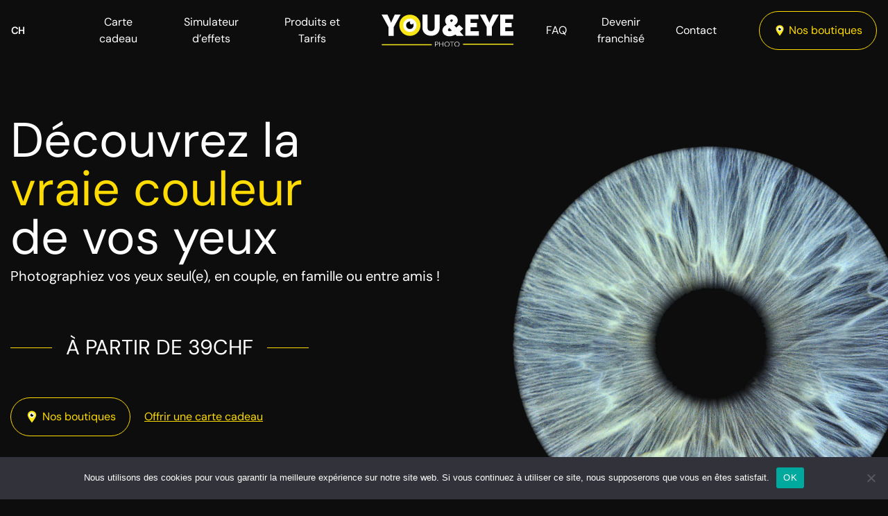

--- FILE ---
content_type: text/html; charset=UTF-8
request_url: https://youandeyephoto.com/ch/
body_size: 14089
content:
<!doctype html>
<html lang="fr-CH">
<head>
    <meta charset="UTF-8">
    <meta name="viewport" content="width=device-width, initial-scale=1">
    <meta name='robots' content='index, follow, max-image-preview:large, max-snippet:-1, max-video-preview:-1' />
<link rel="alternate" href="https://youandeyephoto.com/" hreflang="fr" />
<link rel="alternate" href="https://youandeyephoto.com/it/" hreflang="it" />
<link rel="alternate" href="https://youandeyephoto.com/es/" hreflang="es" />
<link rel="alternate" href="https://youandeyephoto.com/pt/" hreflang="pt" />
<link rel="alternate" href="https://youandeyephoto.com/en/" hreflang="en" />
<link rel="alternate" href="https://youandeyephoto.com/ch/" hreflang="fr-CH" />

<!-- Google Tag Manager for WordPress by gtm4wp.com -->
<script data-cfasync="false" data-pagespeed-no-defer>
	var gtm4wp_datalayer_name = "dataLayer";
	var dataLayer = dataLayer || [];
</script>
<!-- End Google Tag Manager for WordPress by gtm4wp.com -->
	<!-- This site is optimized with the Yoast SEO plugin v26.8 - https://yoast.com/product/yoast-seo-wordpress/ -->
	<title>You&amp;Eye - Photographie de l&#039;iris</title>
	<meta name="description" content="You &amp; Eye l&#039;expert iris photo en Suisse ! Capturez la beauté de vos yeux avec une photographie d&#039;iris et repartez avec un fichier ou une impression !" />
	<link rel="canonical" href="https://youandeyephoto.com/ch/" />
	<meta property="og:locale" content="fr_FR" />
	<meta property="og:locale:alternate" content="" />
	<meta property="og:locale:alternate" content="it_IT" />
	<meta property="og:locale:alternate" content="es_ES" />
	<meta property="og:locale:alternate" content="pt_PT" />
	<meta property="og:locale:alternate" content="en_GB" />
	<meta property="og:type" content="website" />
	<meta property="og:title" content="You&amp;Eye - Photographie de l&#039;iris" />
	<meta property="og:description" content="Capturez l&#039;unique beauté de votre iris avec nos séances photo en boutique. Choisissez entre des images numériques ou imprimées et découvrez la vraie couleur de vos yeux." />
	<meta property="og:url" content="https://youandeyephoto.com/ch/" />
	<meta property="og:site_name" content="You&amp;Eye" />
	<meta property="article:modified_time" content="2024-03-04T17:09:35+00:00" />
	<meta property="og:image" content="https://youandeyephoto.com/wp-content/uploads/2023/12/logo-you-and-eyes-1024x576.jpg" />
	<meta name="twitter:card" content="summary_large_image" />
	<meta name="twitter:title" content="You&amp;Eye - Photographie de l&#039;iris" />
	<meta name="twitter:description" content="Capturez l&#039;unique beauté de votre iris avec nos séances photo en boutique. Choisissez entre des images numériques ou imprimées et découvrez la vraie couleur de vos yeux." />
	<meta name="twitter:image" content="https://youandeyephoto.com/wp-content/uploads/2023/12/logo-you-and-eyes-1024x576.jpg" />
	<script type="application/ld+json" class="yoast-schema-graph">{"@context":"https://schema.org","@graph":[{"@type":"WebPage","@id":"https://youandeyephoto.com/ch/","url":"https://youandeyephoto.com/ch/","name":"You&amp;Eye - Photographie de l'iris","isPartOf":{"@id":"https://youandeyephoto.com/ch/#website"},"about":{"@id":"https://youandeyephoto.com/ch/#organization"},"primaryImageOfPage":{"@id":"https://youandeyephoto.com/ch/#primaryimage"},"image":{"@id":"https://youandeyephoto.com/ch/#primaryimage"},"thumbnailUrl":"https://youandeyephoto.com/wp-content/uploads/2023/12/logo-you-and-eyes.jpg","datePublished":"2024-01-06T02:29:25+00:00","dateModified":"2024-03-04T17:09:35+00:00","description":"You & Eye l'expert iris photo en Suisse ! Capturez la beauté de vos yeux avec une photographie d'iris et repartez avec un fichier ou une impression !","breadcrumb":{"@id":"https://youandeyephoto.com/ch/#breadcrumb"},"inLanguage":"fr-CH","potentialAction":[{"@type":"ReadAction","target":["https://youandeyephoto.com/ch/"]}]},{"@type":"ImageObject","inLanguage":"fr-CH","@id":"https://youandeyephoto.com/ch/#primaryimage","url":"https://youandeyephoto.com/wp-content/uploads/2023/12/logo-you-and-eyes.jpg","contentUrl":"https://youandeyephoto.com/wp-content/uploads/2023/12/logo-you-and-eyes.jpg","width":1920,"height":1080,"caption":"logo you and eyes"},{"@type":"BreadcrumbList","@id":"https://youandeyephoto.com/ch/#breadcrumb","itemListElement":[{"@type":"ListItem","position":1,"name":"Accueil"}]},{"@type":"WebSite","@id":"https://youandeyephoto.com/ch/#website","url":"https://youandeyephoto.com/ch/","name":"You & Eye","description":"","publisher":{"@id":"https://youandeyephoto.com/ch/#organization"},"alternateName":"You and Eye","potentialAction":[{"@type":"SearchAction","target":{"@type":"EntryPoint","urlTemplate":"https://youandeyephoto.com/ch/?s={search_term_string}"},"query-input":{"@type":"PropertyValueSpecification","valueRequired":true,"valueName":"search_term_string"}}],"inLanguage":"fr-CH"},{"@type":"Organization","@id":"https://youandeyephoto.com/ch/#organization","name":"You & Eye","alternateName":"You and Eye","url":"https://youandeyephoto.com/ch/","logo":{"@type":"ImageObject","inLanguage":"fr-CH","@id":"https://youandeyephoto.com/ch/#/schema/logo/image/","url":"https://youandeyephoto.com/wp-content/uploads/2023/12/logo-you-and-eyes.jpg","contentUrl":"https://youandeyephoto.com/wp-content/uploads/2023/12/logo-you-and-eyes.jpg","width":1920,"height":1080,"caption":"You & Eye"},"image":{"@id":"https://youandeyephoto.com/ch/#/schema/logo/image/"}}]}</script>
	<!-- / Yoast SEO plugin. -->


<link rel="alternate" type="application/rss+xml" title="You&amp;Eye &raquo; Accueil Comments Feed" href="https://youandeyephoto.com/ch/accueil-suisse/feed/" />
<link rel="alternate" title="oEmbed (JSON)" type="application/json+oembed" href="https://youandeyephoto.com/wp-json/oembed/1.0/embed?url=https%3A%2F%2Fyouandeyephoto.com%2Fch%2F&#038;lang=ch" />
<link rel="alternate" title="oEmbed (XML)" type="text/xml+oembed" href="https://youandeyephoto.com/wp-json/oembed/1.0/embed?url=https%3A%2F%2Fyouandeyephoto.com%2Fch%2F&#038;format=xml&#038;lang=ch" />
<style id='wp-block-library-inline-css' type='text/css'>
:root{--wp-block-synced-color:#7a00df;--wp-block-synced-color--rgb:122,0,223;--wp-bound-block-color:var(--wp-block-synced-color);--wp-editor-canvas-background:#ddd;--wp-admin-theme-color:#007cba;--wp-admin-theme-color--rgb:0,124,186;--wp-admin-theme-color-darker-10:#006ba1;--wp-admin-theme-color-darker-10--rgb:0,107,160.5;--wp-admin-theme-color-darker-20:#005a87;--wp-admin-theme-color-darker-20--rgb:0,90,135;--wp-admin-border-width-focus:2px}@media (min-resolution:192dpi){:root{--wp-admin-border-width-focus:1.5px}}.wp-element-button{cursor:pointer}:root .has-very-light-gray-background-color{background-color:#eee}:root .has-very-dark-gray-background-color{background-color:#313131}:root .has-very-light-gray-color{color:#eee}:root .has-very-dark-gray-color{color:#313131}:root .has-vivid-green-cyan-to-vivid-cyan-blue-gradient-background{background:linear-gradient(135deg,#00d084,#0693e3)}:root .has-purple-crush-gradient-background{background:linear-gradient(135deg,#34e2e4,#4721fb 50%,#ab1dfe)}:root .has-hazy-dawn-gradient-background{background:linear-gradient(135deg,#faaca8,#dad0ec)}:root .has-subdued-olive-gradient-background{background:linear-gradient(135deg,#fafae1,#67a671)}:root .has-atomic-cream-gradient-background{background:linear-gradient(135deg,#fdd79a,#004a59)}:root .has-nightshade-gradient-background{background:linear-gradient(135deg,#330968,#31cdcf)}:root .has-midnight-gradient-background{background:linear-gradient(135deg,#020381,#2874fc)}:root{--wp--preset--font-size--normal:16px;--wp--preset--font-size--huge:42px}.has-regular-font-size{font-size:1em}.has-larger-font-size{font-size:2.625em}.has-normal-font-size{font-size:var(--wp--preset--font-size--normal)}.has-huge-font-size{font-size:var(--wp--preset--font-size--huge)}.has-text-align-center{text-align:center}.has-text-align-left{text-align:left}.has-text-align-right{text-align:right}.has-fit-text{white-space:nowrap!important}#end-resizable-editor-section{display:none}.aligncenter{clear:both}.items-justified-left{justify-content:flex-start}.items-justified-center{justify-content:center}.items-justified-right{justify-content:flex-end}.items-justified-space-between{justify-content:space-between}.screen-reader-text{border:0;clip-path:inset(50%);height:1px;margin:-1px;overflow:hidden;padding:0;position:absolute;width:1px;word-wrap:normal!important}.screen-reader-text:focus{background-color:#ddd;clip-path:none;color:#444;display:block;font-size:1em;height:auto;left:5px;line-height:normal;padding:15px 23px 14px;text-decoration:none;top:5px;width:auto;z-index:100000}html :where(.has-border-color){border-style:solid}html :where([style*=border-top-color]){border-top-style:solid}html :where([style*=border-right-color]){border-right-style:solid}html :where([style*=border-bottom-color]){border-bottom-style:solid}html :where([style*=border-left-color]){border-left-style:solid}html :where([style*=border-width]){border-style:solid}html :where([style*=border-top-width]){border-top-style:solid}html :where([style*=border-right-width]){border-right-style:solid}html :where([style*=border-bottom-width]){border-bottom-style:solid}html :where([style*=border-left-width]){border-left-style:solid}html :where(img[class*=wp-image-]){height:auto;max-width:100%}:where(figure){margin:0 0 1em}html :where(.is-position-sticky){--wp-admin--admin-bar--position-offset:var(--wp-admin--admin-bar--height,0px)}@media screen and (max-width:600px){html :where(.is-position-sticky){--wp-admin--admin-bar--position-offset:0px}}

/*# sourceURL=wp-block-library-inline-css */
</style><style id='global-styles-inline-css' type='text/css'>
:root{--wp--preset--aspect-ratio--square: 1;--wp--preset--aspect-ratio--4-3: 4/3;--wp--preset--aspect-ratio--3-4: 3/4;--wp--preset--aspect-ratio--3-2: 3/2;--wp--preset--aspect-ratio--2-3: 2/3;--wp--preset--aspect-ratio--16-9: 16/9;--wp--preset--aspect-ratio--9-16: 9/16;--wp--preset--color--black: #000000;--wp--preset--color--cyan-bluish-gray: #abb8c3;--wp--preset--color--white: #ffffff;--wp--preset--color--pale-pink: #f78da7;--wp--preset--color--vivid-red: #cf2e2e;--wp--preset--color--luminous-vivid-orange: #ff6900;--wp--preset--color--luminous-vivid-amber: #fcb900;--wp--preset--color--light-green-cyan: #7bdcb5;--wp--preset--color--vivid-green-cyan: #00d084;--wp--preset--color--pale-cyan-blue: #8ed1fc;--wp--preset--color--vivid-cyan-blue: #0693e3;--wp--preset--color--vivid-purple: #9b51e0;--wp--preset--gradient--vivid-cyan-blue-to-vivid-purple: linear-gradient(135deg,rgb(6,147,227) 0%,rgb(155,81,224) 100%);--wp--preset--gradient--light-green-cyan-to-vivid-green-cyan: linear-gradient(135deg,rgb(122,220,180) 0%,rgb(0,208,130) 100%);--wp--preset--gradient--luminous-vivid-amber-to-luminous-vivid-orange: linear-gradient(135deg,rgb(252,185,0) 0%,rgb(255,105,0) 100%);--wp--preset--gradient--luminous-vivid-orange-to-vivid-red: linear-gradient(135deg,rgb(255,105,0) 0%,rgb(207,46,46) 100%);--wp--preset--gradient--very-light-gray-to-cyan-bluish-gray: linear-gradient(135deg,rgb(238,238,238) 0%,rgb(169,184,195) 100%);--wp--preset--gradient--cool-to-warm-spectrum: linear-gradient(135deg,rgb(74,234,220) 0%,rgb(151,120,209) 20%,rgb(207,42,186) 40%,rgb(238,44,130) 60%,rgb(251,105,98) 80%,rgb(254,248,76) 100%);--wp--preset--gradient--blush-light-purple: linear-gradient(135deg,rgb(255,206,236) 0%,rgb(152,150,240) 100%);--wp--preset--gradient--blush-bordeaux: linear-gradient(135deg,rgb(254,205,165) 0%,rgb(254,45,45) 50%,rgb(107,0,62) 100%);--wp--preset--gradient--luminous-dusk: linear-gradient(135deg,rgb(255,203,112) 0%,rgb(199,81,192) 50%,rgb(65,88,208) 100%);--wp--preset--gradient--pale-ocean: linear-gradient(135deg,rgb(255,245,203) 0%,rgb(182,227,212) 50%,rgb(51,167,181) 100%);--wp--preset--gradient--electric-grass: linear-gradient(135deg,rgb(202,248,128) 0%,rgb(113,206,126) 100%);--wp--preset--gradient--midnight: linear-gradient(135deg,rgb(2,3,129) 0%,rgb(40,116,252) 100%);--wp--preset--font-size--small: 13px;--wp--preset--font-size--medium: 20px;--wp--preset--font-size--large: 36px;--wp--preset--font-size--x-large: 42px;--wp--preset--spacing--20: 0.44rem;--wp--preset--spacing--30: 0.67rem;--wp--preset--spacing--40: 1rem;--wp--preset--spacing--50: 1.5rem;--wp--preset--spacing--60: 2.25rem;--wp--preset--spacing--70: 3.38rem;--wp--preset--spacing--80: 5.06rem;--wp--preset--shadow--natural: 6px 6px 9px rgba(0, 0, 0, 0.2);--wp--preset--shadow--deep: 12px 12px 50px rgba(0, 0, 0, 0.4);--wp--preset--shadow--sharp: 6px 6px 0px rgba(0, 0, 0, 0.2);--wp--preset--shadow--outlined: 6px 6px 0px -3px rgb(255, 255, 255), 6px 6px rgb(0, 0, 0);--wp--preset--shadow--crisp: 6px 6px 0px rgb(0, 0, 0);}:root { --wp--style--global--content-size: 1120px;--wp--style--global--wide-size: 1370px; }:where(body) { margin: 0; }.wp-site-blocks > .alignleft { float: left; margin-right: 2em; }.wp-site-blocks > .alignright { float: right; margin-left: 2em; }.wp-site-blocks > .aligncenter { justify-content: center; margin-left: auto; margin-right: auto; }:where(.is-layout-flex){gap: 0.5em;}:where(.is-layout-grid){gap: 0.5em;}.is-layout-flow > .alignleft{float: left;margin-inline-start: 0;margin-inline-end: 2em;}.is-layout-flow > .alignright{float: right;margin-inline-start: 2em;margin-inline-end: 0;}.is-layout-flow > .aligncenter{margin-left: auto !important;margin-right: auto !important;}.is-layout-constrained > .alignleft{float: left;margin-inline-start: 0;margin-inline-end: 2em;}.is-layout-constrained > .alignright{float: right;margin-inline-start: 2em;margin-inline-end: 0;}.is-layout-constrained > .aligncenter{margin-left: auto !important;margin-right: auto !important;}.is-layout-constrained > :where(:not(.alignleft):not(.alignright):not(.alignfull)){max-width: var(--wp--style--global--content-size);margin-left: auto !important;margin-right: auto !important;}.is-layout-constrained > .alignwide{max-width: var(--wp--style--global--wide-size);}body .is-layout-flex{display: flex;}.is-layout-flex{flex-wrap: wrap;align-items: center;}.is-layout-flex > :is(*, div){margin: 0;}body .is-layout-grid{display: grid;}.is-layout-grid > :is(*, div){margin: 0;}body{padding-top: 0px;padding-right: 0px;padding-bottom: 0px;padding-left: 0px;}a:where(:not(.wp-element-button)){text-decoration: underline;}:root :where(.wp-element-button, .wp-block-button__link){background-color: #32373c;border-width: 0;color: #fff;font-family: inherit;font-size: inherit;font-style: inherit;font-weight: inherit;letter-spacing: inherit;line-height: inherit;padding-top: calc(0.667em + 2px);padding-right: calc(1.333em + 2px);padding-bottom: calc(0.667em + 2px);padding-left: calc(1.333em + 2px);text-decoration: none;text-transform: inherit;}.has-black-color{color: var(--wp--preset--color--black) !important;}.has-cyan-bluish-gray-color{color: var(--wp--preset--color--cyan-bluish-gray) !important;}.has-white-color{color: var(--wp--preset--color--white) !important;}.has-pale-pink-color{color: var(--wp--preset--color--pale-pink) !important;}.has-vivid-red-color{color: var(--wp--preset--color--vivid-red) !important;}.has-luminous-vivid-orange-color{color: var(--wp--preset--color--luminous-vivid-orange) !important;}.has-luminous-vivid-amber-color{color: var(--wp--preset--color--luminous-vivid-amber) !important;}.has-light-green-cyan-color{color: var(--wp--preset--color--light-green-cyan) !important;}.has-vivid-green-cyan-color{color: var(--wp--preset--color--vivid-green-cyan) !important;}.has-pale-cyan-blue-color{color: var(--wp--preset--color--pale-cyan-blue) !important;}.has-vivid-cyan-blue-color{color: var(--wp--preset--color--vivid-cyan-blue) !important;}.has-vivid-purple-color{color: var(--wp--preset--color--vivid-purple) !important;}.has-black-background-color{background-color: var(--wp--preset--color--black) !important;}.has-cyan-bluish-gray-background-color{background-color: var(--wp--preset--color--cyan-bluish-gray) !important;}.has-white-background-color{background-color: var(--wp--preset--color--white) !important;}.has-pale-pink-background-color{background-color: var(--wp--preset--color--pale-pink) !important;}.has-vivid-red-background-color{background-color: var(--wp--preset--color--vivid-red) !important;}.has-luminous-vivid-orange-background-color{background-color: var(--wp--preset--color--luminous-vivid-orange) !important;}.has-luminous-vivid-amber-background-color{background-color: var(--wp--preset--color--luminous-vivid-amber) !important;}.has-light-green-cyan-background-color{background-color: var(--wp--preset--color--light-green-cyan) !important;}.has-vivid-green-cyan-background-color{background-color: var(--wp--preset--color--vivid-green-cyan) !important;}.has-pale-cyan-blue-background-color{background-color: var(--wp--preset--color--pale-cyan-blue) !important;}.has-vivid-cyan-blue-background-color{background-color: var(--wp--preset--color--vivid-cyan-blue) !important;}.has-vivid-purple-background-color{background-color: var(--wp--preset--color--vivid-purple) !important;}.has-black-border-color{border-color: var(--wp--preset--color--black) !important;}.has-cyan-bluish-gray-border-color{border-color: var(--wp--preset--color--cyan-bluish-gray) !important;}.has-white-border-color{border-color: var(--wp--preset--color--white) !important;}.has-pale-pink-border-color{border-color: var(--wp--preset--color--pale-pink) !important;}.has-vivid-red-border-color{border-color: var(--wp--preset--color--vivid-red) !important;}.has-luminous-vivid-orange-border-color{border-color: var(--wp--preset--color--luminous-vivid-orange) !important;}.has-luminous-vivid-amber-border-color{border-color: var(--wp--preset--color--luminous-vivid-amber) !important;}.has-light-green-cyan-border-color{border-color: var(--wp--preset--color--light-green-cyan) !important;}.has-vivid-green-cyan-border-color{border-color: var(--wp--preset--color--vivid-green-cyan) !important;}.has-pale-cyan-blue-border-color{border-color: var(--wp--preset--color--pale-cyan-blue) !important;}.has-vivid-cyan-blue-border-color{border-color: var(--wp--preset--color--vivid-cyan-blue) !important;}.has-vivid-purple-border-color{border-color: var(--wp--preset--color--vivid-purple) !important;}.has-vivid-cyan-blue-to-vivid-purple-gradient-background{background: var(--wp--preset--gradient--vivid-cyan-blue-to-vivid-purple) !important;}.has-light-green-cyan-to-vivid-green-cyan-gradient-background{background: var(--wp--preset--gradient--light-green-cyan-to-vivid-green-cyan) !important;}.has-luminous-vivid-amber-to-luminous-vivid-orange-gradient-background{background: var(--wp--preset--gradient--luminous-vivid-amber-to-luminous-vivid-orange) !important;}.has-luminous-vivid-orange-to-vivid-red-gradient-background{background: var(--wp--preset--gradient--luminous-vivid-orange-to-vivid-red) !important;}.has-very-light-gray-to-cyan-bluish-gray-gradient-background{background: var(--wp--preset--gradient--very-light-gray-to-cyan-bluish-gray) !important;}.has-cool-to-warm-spectrum-gradient-background{background: var(--wp--preset--gradient--cool-to-warm-spectrum) !important;}.has-blush-light-purple-gradient-background{background: var(--wp--preset--gradient--blush-light-purple) !important;}.has-blush-bordeaux-gradient-background{background: var(--wp--preset--gradient--blush-bordeaux) !important;}.has-luminous-dusk-gradient-background{background: var(--wp--preset--gradient--luminous-dusk) !important;}.has-pale-ocean-gradient-background{background: var(--wp--preset--gradient--pale-ocean) !important;}.has-electric-grass-gradient-background{background: var(--wp--preset--gradient--electric-grass) !important;}.has-midnight-gradient-background{background: var(--wp--preset--gradient--midnight) !important;}.has-small-font-size{font-size: var(--wp--preset--font-size--small) !important;}.has-medium-font-size{font-size: var(--wp--preset--font-size--medium) !important;}.has-large-font-size{font-size: var(--wp--preset--font-size--large) !important;}.has-x-large-font-size{font-size: var(--wp--preset--font-size--x-large) !important;}
/*# sourceURL=global-styles-inline-css */
</style>

<link rel='stylesheet' id='cookie-notice-front-css' href='https://youandeyephoto.com/wp-content/plugins/cookie-notice/css/front.min.css?ver=2.5.3' type='text/css' media='all' />
<link rel='stylesheet' id='wpsl-styles-css' href='https://youandeyephoto.com/wp-content/plugins/wp-store-locator/css/styles.min.css?ver=2.2.241' type='text/css' media='all' />
<link rel='stylesheet' id='grw-public-main-css-css' href='https://youandeyephoto.com/wp-content/plugins/widget-google-reviews/assets/css/public-main.css?ver=5.7.1' type='text/css' media='all' />
<link rel='stylesheet' id='waxo-style-css' href='https://youandeyephoto.com/wp-content/themes/you_and_eye/dist/main.css?ver=1.0' type='text/css' media='all' />
<link rel='stylesheet' id='waxo-page-css' href='https://youandeyephoto.com/wp-content/themes/you_and_eye/dist/page.css?ver=1.0' type='text/css' media='all' />
<link rel='stylesheet' id='waxo-frontpage-css-css' href='https://youandeyephoto.com/wp-content/themes/you_and_eye/dist/front-page.css?ver=1.0' type='text/css' media='all' />
<link rel='stylesheet' id='divi-builder-style-css' href='https://youandeyephoto.com/wp-content/plugins/divi-builder/css/style.min.css?ver=4.27.5' type='text/css' media='all' />
<link rel='stylesheet' id='divi-builder-dynamic-css' href='https://youandeyephoto.com/wp-content/et-cache/1416/et-divi-builder-dynamic-1416.css?ver=1765248021' type='text/css' media='all' />
<script type="text/javascript" id="cookie-notice-front-js-before">
/* <![CDATA[ */
var cnArgs = {"ajaxUrl":"https:\/\/youandeyephoto.com\/wp-admin\/admin-ajax.php","nonce":"0dfa5c90cc","hideEffect":"fade","position":"bottom","onScroll":false,"onScrollOffset":100,"onClick":false,"cookieName":"cookie_notice_accepted","cookieTime":2592000,"cookieTimeRejected":2592000,"globalCookie":false,"redirection":false,"cache":false,"revokeCookies":false,"revokeCookiesOpt":"automatic"};

//# sourceURL=cookie-notice-front-js-before
/* ]]> */
</script>
<script type="text/javascript" src="https://youandeyephoto.com/wp-content/plugins/cookie-notice/js/front.min.js?ver=2.5.3" id="cookie-notice-front-js"></script>
<script type="text/javascript" defer="defer" src="https://youandeyephoto.com/wp-content/plugins/widget-google-reviews/assets/js/public-main.js?ver=5.7.1" id="grw-public-main-js-js"></script>
<script type="text/javascript" src="https://youandeyephoto.com/wp-includes/js/jquery/jquery.min.js?ver=3.7.1" id="jquery-core-js"></script>
<script type="text/javascript" src="https://youandeyephoto.com/wp-includes/js/jquery/jquery-migrate.min.js?ver=3.4.1" id="jquery-migrate-js"></script>
<link rel="https://api.w.org/" href="https://youandeyephoto.com/wp-json/" /><link rel="alternate" title="JSON" type="application/json" href="https://youandeyephoto.com/wp-json/wp/v2/pages/1416" /><link rel="EditURI" type="application/rsd+xml" title="RSD" href="https://youandeyephoto.com/xmlrpc.php?rsd" />
<meta name="generator" content="WordPress 6.9" />
<link rel='shortlink' href='https://youandeyephoto.com/' />
<!-- HFCM by 99 Robots - Snippet # 1:  -->
<!-- Google Tag Manager -->
<script>(function(w,d,s,l,i){w[l]=w[l]||[];w[l].push({'gtm.start':
new Date().getTime(),event:'gtm.js'});var f=d.getElementsByTagName(s)[0],
j=d.createElement(s),dl=l!='dataLayer'?'&l='+l:'';j.async=true;j.src=
'https://www.googletagmanager.com/gtm.js?id='+i+dl;f.parentNode.insertBefore(j,f);
})(window,document,'script','dataLayer','GTM-TSTQ92WQ ');</script>
<!-- End Google Tag Manager -->
<!-- /end HFCM by 99 Robots -->

<!-- Google Tag Manager for WordPress by gtm4wp.com -->
<!-- GTM Container placement set to automatic -->
<script data-cfasync="false" data-pagespeed-no-defer type="text/javascript">
	var dataLayer_content = {"pagePostType":"frontpage","pagePostType2":"single-page","pagePostAuthor":"Tristan"};
	dataLayer.push( dataLayer_content );
</script>
<script data-cfasync="false" data-pagespeed-no-defer type="text/javascript">
(function(w,d,s,l,i){w[l]=w[l]||[];w[l].push({'gtm.start':
new Date().getTime(),event:'gtm.js'});var f=d.getElementsByTagName(s)[0],
j=d.createElement(s),dl=l!='dataLayer'?'&l='+l:'';j.async=true;j.src=
'//www.googletagmanager.com/gtm.js?id='+i+dl;f.parentNode.insertBefore(j,f);
})(window,document,'script','dataLayer','GTM-M4MTCJH9');
</script>
<!-- End Google Tag Manager for WordPress by gtm4wp.com --><noscript><style>.lazyload[data-src]{display:none !important;}</style></noscript><style>.lazyload{background-image:none !important;}.lazyload:before{background-image:none !important;}</style><link rel="icon" href="https://youandeyephoto.com/wp-content/uploads/2023/11/favicon.svg" sizes="32x32" />
<link rel="icon" href="https://youandeyephoto.com/wp-content/uploads/2023/11/favicon.svg" sizes="192x192" />
<link rel="apple-touch-icon" href="https://youandeyephoto.com/wp-content/uploads/2023/11/favicon.svg" />
<meta name="msapplication-TileImage" content="https://youandeyephoto.com/wp-content/uploads/2023/11/favicon.svg" />
<link rel='stylesheet' id='waxo-footer-style-css' href='https://youandeyephoto.com/wp-content/themes/you_and_eye/dist/footer.css?ver=1.0' type='text/css' media='all' />
</head>

<body class="home wp-singular page-template-default page page-id-1416 wp-custom-logo wp-embed-responsive wp-theme-you_and_eye cookies-not-set et_divi_builder et-pb-theme-you&amp;eye et-db">


<!-- GTM Container placement set to automatic -->
<!-- Google Tag Manager (noscript) -->
				<noscript><iframe src="https://www.googletagmanager.com/ns.html?id=GTM-M4MTCJH9" height="0" width="0" style="display:none;visibility:hidden" aria-hidden="true"></iframe></noscript>
<!-- End Google Tag Manager (noscript) -->
<div id="page">
    <header id="masthead">
        <div class="top-header">
            <div class="container">
                <div class="hide-line_mobile">
                                    </div>
            </div>
        </div>
        <div class="container">
            <div class="wrapper-header">
                <div class="nav-mobile">
                    <div id="burger">
                        <span></span><span></span><span></span>
                    </div>
                    <div class="logo-mobile">
                        <a href="https://youandeyephoto.com/ch/" class="custom-logo-link" rel="home" aria-current="page"><img width="1" height="1" src="[data-uri]" class="custom-logo lazyload" alt="logo-blanc" decoding="async" data-src="https://youandeyephoto.com/wp-content/uploads/2023/11/logo-blanc.svg" data-eio-rwidth="1" data-eio-rheight="1" /><noscript><img width="1" height="1" src="https://youandeyephoto.com/wp-content/uploads/2023/11/logo-blanc.svg" class="custom-logo" alt="logo-blanc" decoding="async" data-eio="l" /></noscript></a>                    </div>
                    <div class="languages">
                        <select name="lang_choice_1" id="lang_choice_1" class="pll-switcher-select">
	<option value="https://youandeyephoto.com/" lang="fr" data-lang="{&quot;id&quot;:0,&quot;name&quot;:&quot;fr&quot;,&quot;slug&quot;:&quot;fr&quot;,&quot;dir&quot;:0}">fr</option>
	<option value="https://youandeyephoto.com/it/" lang="it-IT" data-lang="{&quot;id&quot;:0,&quot;name&quot;:&quot;it&quot;,&quot;slug&quot;:&quot;it&quot;,&quot;dir&quot;:0}">it</option>
	<option value="https://youandeyephoto.com/es/" lang="es-ES" data-lang="{&quot;id&quot;:0,&quot;name&quot;:&quot;es&quot;,&quot;slug&quot;:&quot;es&quot;,&quot;dir&quot;:0}">es</option>
	<option value="https://youandeyephoto.com/pt/" lang="pt-PT" data-lang="{&quot;id&quot;:0,&quot;name&quot;:&quot;pt&quot;,&quot;slug&quot;:&quot;pt&quot;,&quot;dir&quot;:0}">pt</option>
	<option value="https://youandeyephoto.com/en/" lang="en-GB" data-lang="{&quot;id&quot;:0,&quot;name&quot;:&quot;en&quot;,&quot;slug&quot;:&quot;en&quot;,&quot;dir&quot;:0}">en</option>
	<option value="https://youandeyephoto.com/ch/" lang="fr-CH" selected='selected' data-lang="{&quot;id&quot;:0,&quot;name&quot;:&quot;ch&quot;,&quot;slug&quot;:&quot;ch&quot;,&quot;dir&quot;:0}">ch</option>

</select>
<script type="text/javascript">
					document.getElementById( "lang_choice_1" ).addEventListener( "change", function ( event ) { location.href = event.currentTarget.value; } )
				</script>                    </div>
                    <div class="nav-menu">
                                                    <div class="menu-menu-gauche-ch-container"><ul id="menu-menu-gauche-ch" class="wp-menu"><li id="menu-item-1533" class="menu-item menu-item-type-post_type menu-item-object-page menu-item-1533"><a href="https://youandeyephoto.com/ch/carte-cadeau-suisse/">Carte cadeau</a></li>
<li id="menu-item-2467" class="menu-item menu-item-type-post_type menu-item-object-page menu-item-2467"><a href="https://youandeyephoto.com/ch/simulateur-deffets-2/">Simulateur d’effets</a></li>
<li id="menu-item-2791" class="menu-item menu-item-type-post_type menu-item-object-page menu-item-2791"><a href="https://youandeyephoto.com/ch/produits-et-tarifs/">Produits et Tarifs</a></li>
</ul></div>                            <div class="logo">
                                <a href="https://youandeyephoto.com/ch/" class="custom-logo-link" rel="home" aria-current="page"><img width="1" height="1" src="[data-uri]" class="custom-logo lazyload" alt="logo-blanc" decoding="async" data-src="https://youandeyephoto.com/wp-content/uploads/2023/11/logo-blanc.svg" data-eio-rwidth="1" data-eio-rheight="1" /><noscript><img width="1" height="1" src="https://youandeyephoto.com/wp-content/uploads/2023/11/logo-blanc.svg" class="custom-logo" alt="logo-blanc" decoding="async" data-eio="l" /></noscript></a>                            </div>
                            <div class="menu-menu-droite-ch-container"><ul id="menu-menu-droite-ch" class="wp-menu"><li id="menu-item-1530" class="menu-item menu-item-type-post_type menu-item-object-page menu-item-1530"><a href="https://youandeyephoto.com/ch/faq-suisse/">FAQ</a></li>
<li id="menu-item-1543" class="menu-item menu-item-type-post_type menu-item-object-page menu-item-1543"><a href="https://youandeyephoto.com/ch/devenir-franchise-suisse/">Devenir franchisé</a></li>
<li id="menu-item-1529" class="menu-item menu-item-type-post_type menu-item-object-page menu-item-1529"><a href="https://youandeyephoto.com/ch/contact-suisse/">Contact</a></li>
</ul></div>
                                            </div>
                                            <a class="link-boutique btn btn-primary"
                           href="https://youandeyephoto.com/ch/nos-boutiques-suisse/">
                            <!--                            TODO enlever la balise img-->
                            <img src="[data-uri]"
                                 alt="Logo store loc" data-src="https://youandeyephoto.com/wp-content/themes/you_and_eye/assets/img/svg/nav-pin-map.svg" decoding="async" class="lazyload" /><noscript><img src="https://youandeyephoto.com/wp-content/themes/you_and_eye/assets/img/svg/nav-pin-map.svg"
                                 alt="Logo store loc" data-eio="l" /></noscript>
                            Nos boutiques</a>
                                    </div>
            </div>
        </div>
    </header>
    <section class="hero-home">
        <div class="container">
            <div class="hero-home-container">
                                    <h1 class="custom-h1">You&Eye - Iris Photo</h1>
                                <div class="text-part">
                                            <div class="ax-title1">
                            <p>Découvrez la <strong>vraie couleur</strong> de vos yeux</p>
                        </div>
                                                                <p class="ax-sub-heading">Photographiez vos yeux seul(e), en couple, en famille ou entre amis !</p>
                                                                <div class="price-div">
                            <p class="yellow-lines">à partir de 39CHF</p>
                        </div>
                                        <div class="links-hero-home">
                                                    <a class="btn btn-primary" href="/ch/nos-boutiques-suisse/">
                                <img src="[data-uri]"
                                     alt="Logo store loc" data-src="https://youandeyephoto.com/wp-content/themes/you_and_eye/assets/img/svg/nav-pin-map.svg" decoding="async" class="lazyload" /><noscript><img src="https://youandeyephoto.com/wp-content/themes/you_and_eye/assets/img/svg/nav-pin-map.svg"
                                     alt="Logo store loc" data-eio="l" /></noscript>
                                Nos boutiques                            </a>
                                                                            <a class="simple-link"
                               href="/ch/carte-cadeau-suisse/">Offrir une carte cadeau</a>
                                            </div>
                    <div class="slider-header">
                        <div class="swiper">
                            <div class="swiper-wrapper">
                                                                    <div class="swiper-slide"
                                         style="background: url()">
                                        <div class="gradient-overlay"></div>
                                        <div class="slide-content">
                                                                                            <p>Faites un cadeau inoubliable à vos proches.</p>
                                                                                        <div class="city">
                                                                                                                                                    J'achète une carte cadeau !                                                                                            </div>
                                        </div>
                                                                                    <a class="link-slider-home" href="/ch/carte-cadeau-suisse/"></a>
                                                                            </div>
                                                            </div>
                        </div>
                        <div class="swiper-pagination"></div>
                    </div>
                    <img class="down-arrow-hero lazyload"
                         src="[data-uri]"
                         alt="Logo store loc" data-src="https://youandeyephoto.com/wp-content/themes/you_and_eye/assets/img/svg/nav-arrow-down-2.svg" decoding="async" /><noscript><img class="down-arrow-hero"
                         src="https://youandeyephoto.com/wp-content/themes/you_and_eye/assets/img/svg/nav-arrow-down-2.svg"
                         alt="Logo store loc" data-eio="l" /></noscript>
                </div>
                <div class="video-hero">
                    <video autoplay playsinline loop muted>
                        <source src=https://youandeyephoto.com/wp-content/themes/you_and_eye/assets/videos/hero-home.mp4 type="video/mp4" />
                    </video>
                </div>
            </div>
        </div>
    </section>

    <section class="etapes">
        <div class="container">
                            <h2 class="ax-title2 yellow-lines"><p>LA PHOTO DE VOTRE IRIS EN <strong>3 ÉTAPES</strong></p>
</h2>
                        <div class="swiper">
                <div class="swiper-wrapper">
                                            <div class="swiper-slide">
                            <div class="stage-text">
                                                                    <span class="number-stage">1.</span>
                                                                <div class="stage-title">
                                                                            <div class="title-stage">Venez sans rendez-vous</div>
                                                                                                                <div class="sub-title-stage">Venez nous rendre visite dans une de nos nombreuses boutiques.</div>
                                                                    </div>
                            </div>
                                                            <img class="img-stage lazyload"
                                     src="[data-uri]"
                                     alt="Image étape" data-src="https://youandeyephoto.com/wp-content/uploads/2023/12/IMG_1507-1-e1701765447513.jpg" decoding="async" data-eio-rwidth="1068" data-eio-rheight="1068"><noscript><img class="img-stage"
                                     src="https://youandeyephoto.com/wp-content/uploads/2023/12/IMG_1507-1-e1701765447513.jpg"
                                     alt="Image étape" data-eio="l"></noscript>
                                                                                </div>
                                            <div class="swiper-slide">
                            <div class="stage-text">
                                                                    <span class="number-stage">2.</span>
                                                                <div class="stage-title">
                                                                            <div class="title-stage">Prise de photo en boutique</div>
                                                                                                                <div class="sub-title-stage">Asseyez-vous, on s'occupe de tout ! Détendez-vous.</div>
                                                                    </div>
                            </div>
                                                                                        <video class="video" loop muted>
                                    <source src=https://youandeyephoto.com/wp-content/uploads/2023/12/etape-2.mp4 type="video/mp4"/>
                                </video>
                                                    </div>
                                            <div class="swiper-slide">
                            <div class="stage-text">
                                                                    <span class="number-stage">3.</span>
                                                                <div class="stage-title">
                                                                            <div class="title-stage">Choisissez votre support d'impression</div>
                                                                                                                <div class="sub-title-stage">Choisissez entre une impression professionnelle (Tableau, Bloc Acrylique, etc.), une impression sur place ou un fichier digital.</div>
                                                                    </div>
                            </div>
                                                                                        <video class="video" loop muted>
                                    <source src=https://youandeyephoto.com/wp-content/uploads/2023/12/etape-3-1.mp4 type="video/mp4"/>
                                </video>
                                                    </div>
                                    </div>
            </div>
            <div class="navigation-swiper">
                <div class="swiper-button-prev"></div>
                <div class="swiper-button-next"></div>
            </div>
                            <a href="https://youandeyephoto.com/ch/nos-tarifs-suisse/"
                   class="btn btn-primary">Découvrez nos tarifs</a>
                    </div>
    </section>

    <section class="combinaisons">
        <div class="container">
                            <h2 class="ax-title2 yellow-lines"><p>DES COMBINAISONS ARTISTIQUES</p>
</h2>
                                        <div class="sub-title">Choisissez vous-même le résultat parmi une multitude d'effets, que vous soyez seul ou plusieurs, en voici quelques exemples</div>
                        <div class="swiper">
                <div class="swiper-wrapper">
                                            <div class="swiper-slide">
                            <div class="combination">
                                                                    <img width="300" height="300" src="[data-uri]" class="img-combination lazyload" alt="solo" decoding="async" fetchpriority="high"   data-src="https://youandeyephoto.com/wp-content/uploads/2023/11/solo-300x300.jpg" data-srcset="https://youandeyephoto.com/wp-content/uploads/2023/11/solo-300x300.jpg 300w, https://youandeyephoto.com/wp-content/uploads/2023/11/solo-150x150.jpg 150w, https://youandeyephoto.com/wp-content/uploads/2023/11/solo-768x768.jpg 768w, https://youandeyephoto.com/wp-content/uploads/2023/11/solo.jpg 1024w" data-sizes="auto" data-eio-rwidth="300" data-eio-rheight="300" /><noscript><img width="300" height="300" src="https://youandeyephoto.com/wp-content/uploads/2023/11/solo-300x300.jpg" class="img-combination" alt="solo" decoding="async" fetchpriority="high" srcset="https://youandeyephoto.com/wp-content/uploads/2023/11/solo-300x300.jpg 300w, https://youandeyephoto.com/wp-content/uploads/2023/11/solo-150x150.jpg 150w, https://youandeyephoto.com/wp-content/uploads/2023/11/solo-768x768.jpg 768w, https://youandeyephoto.com/wp-content/uploads/2023/11/solo.jpg 1024w" sizes="(max-width: 300px) 100vw, 300px" data-eio="l" /></noscript>                                                                                                    <img width="300" height="300" src="[data-uri]" class="img-hover-combination lazyload" alt="solo-cote" decoding="async"   data-src="https://youandeyephoto.com/wp-content/uploads/2023/11/solo-cote-300x300.jpg" data-srcset="https://youandeyephoto.com/wp-content/uploads/2023/11/solo-cote-300x300.jpg 300w, https://youandeyephoto.com/wp-content/uploads/2023/11/solo-cote-1024x1024.jpg 1024w, https://youandeyephoto.com/wp-content/uploads/2023/11/solo-cote-150x150.jpg 150w, https://youandeyephoto.com/wp-content/uploads/2023/11/solo-cote-768x768.jpg 768w, https://youandeyephoto.com/wp-content/uploads/2023/11/solo-cote-1536x1536.jpg 1536w, https://youandeyephoto.com/wp-content/uploads/2023/11/solo-cote-2048x2048.jpg 2048w, https://youandeyephoto.com/wp-content/uploads/2023/11/solo-cote-rotated.jpg 1920w" data-sizes="auto" data-eio-rwidth="300" data-eio-rheight="300" /><noscript><img width="300" height="300" src="https://youandeyephoto.com/wp-content/uploads/2023/11/solo-cote-300x300.jpg" class="img-hover-combination" alt="solo-cote" decoding="async" srcset="https://youandeyephoto.com/wp-content/uploads/2023/11/solo-cote-300x300.jpg 300w, https://youandeyephoto.com/wp-content/uploads/2023/11/solo-cote-1024x1024.jpg 1024w, https://youandeyephoto.com/wp-content/uploads/2023/11/solo-cote-150x150.jpg 150w, https://youandeyephoto.com/wp-content/uploads/2023/11/solo-cote-768x768.jpg 768w, https://youandeyephoto.com/wp-content/uploads/2023/11/solo-cote-1536x1536.jpg 1536w, https://youandeyephoto.com/wp-content/uploads/2023/11/solo-cote-2048x2048.jpg 2048w, https://youandeyephoto.com/wp-content/uploads/2023/11/solo-cote-rotated.jpg 1920w" sizes="(max-width: 300px) 100vw, 300px" data-eio="l" /></noscript>                                                                                                    <p class="title-slide-combination">1 iris</p>
                                                                                                    <span class="sub-title-combination">Côté</span>
                                                            </div>
                        </div>
                                            <div class="swiper-slide">
                            <div class="combination">
                                                                    <img width="300" height="300" src="[data-uri]" class="img-combination lazyload" alt="duo" decoding="async"   data-src="https://youandeyephoto.com/wp-content/uploads/2023/11/duo-300x300.jpg" data-srcset="https://youandeyephoto.com/wp-content/uploads/2023/11/duo-300x300.jpg 300w, https://youandeyephoto.com/wp-content/uploads/2023/11/duo-150x150.jpg 150w, https://youandeyephoto.com/wp-content/uploads/2023/11/duo-768x768.jpg 768w, https://youandeyephoto.com/wp-content/uploads/2023/11/duo.jpg 1024w" data-sizes="auto" data-eio-rwidth="300" data-eio-rheight="300" /><noscript><img width="300" height="300" src="https://youandeyephoto.com/wp-content/uploads/2023/11/duo-300x300.jpg" class="img-combination" alt="duo" decoding="async" srcset="https://youandeyephoto.com/wp-content/uploads/2023/11/duo-300x300.jpg 300w, https://youandeyephoto.com/wp-content/uploads/2023/11/duo-150x150.jpg 150w, https://youandeyephoto.com/wp-content/uploads/2023/11/duo-768x768.jpg 768w, https://youandeyephoto.com/wp-content/uploads/2023/11/duo.jpg 1024w" sizes="(max-width: 300px) 100vw, 300px" data-eio="l" /></noscript>                                                                                                    <img width="300" height="300" src="[data-uri]" class="img-hover-combination lazyload" alt="duo-poudre" decoding="async"   data-src="https://youandeyephoto.com/wp-content/uploads/2023/11/duo-poudre-300x300.jpg" data-srcset="https://youandeyephoto.com/wp-content/uploads/2023/11/duo-poudre-300x300.jpg 300w, https://youandeyephoto.com/wp-content/uploads/2023/11/duo-poudre-150x150.jpg 150w, https://youandeyephoto.com/wp-content/uploads/2023/11/duo-poudre-768x768.jpg 768w, https://youandeyephoto.com/wp-content/uploads/2023/11/duo-poudre.jpg 1024w" data-sizes="auto" data-eio-rwidth="300" data-eio-rheight="300" /><noscript><img width="300" height="300" src="https://youandeyephoto.com/wp-content/uploads/2023/11/duo-poudre-300x300.jpg" class="img-hover-combination" alt="duo-poudre" decoding="async" srcset="https://youandeyephoto.com/wp-content/uploads/2023/11/duo-poudre-300x300.jpg 300w, https://youandeyephoto.com/wp-content/uploads/2023/11/duo-poudre-150x150.jpg 150w, https://youandeyephoto.com/wp-content/uploads/2023/11/duo-poudre-768x768.jpg 768w, https://youandeyephoto.com/wp-content/uploads/2023/11/duo-poudre.jpg 1024w" sizes="(max-width: 300px) 100vw, 300px" data-eio="l" /></noscript>                                                                                                    <p class="title-slide-combination">2 iris</p>
                                                                                                    <span class="sub-title-combination">Poudré</span>
                                                            </div>
                        </div>
                                            <div class="swiper-slide">
                            <div class="combination">
                                                                    <img width="300" height="300" src="[data-uri]" class="img-combination lazyload" alt="trio" decoding="async"   data-src="https://youandeyephoto.com/wp-content/uploads/2023/11/trio-300x300.jpg" data-srcset="https://youandeyephoto.com/wp-content/uploads/2023/11/trio-300x300.jpg 300w, https://youandeyephoto.com/wp-content/uploads/2023/11/trio-150x150.jpg 150w, https://youandeyephoto.com/wp-content/uploads/2023/11/trio-768x768.jpg 768w, https://youandeyephoto.com/wp-content/uploads/2023/11/trio.jpg 1024w" data-sizes="auto" data-eio-rwidth="300" data-eio-rheight="300" /><noscript><img width="300" height="300" src="https://youandeyephoto.com/wp-content/uploads/2023/11/trio-300x300.jpg" class="img-combination" alt="trio" decoding="async" srcset="https://youandeyephoto.com/wp-content/uploads/2023/11/trio-300x300.jpg 300w, https://youandeyephoto.com/wp-content/uploads/2023/11/trio-150x150.jpg 150w, https://youandeyephoto.com/wp-content/uploads/2023/11/trio-768x768.jpg 768w, https://youandeyephoto.com/wp-content/uploads/2023/11/trio.jpg 1024w" sizes="(max-width: 300px) 100vw, 300px" data-eio="l" /></noscript>                                                                                                    <img width="300" height="300" src="[data-uri]" class="img-hover-combination lazyload" alt="trio-riviere" decoding="async"   data-src="https://youandeyephoto.com/wp-content/uploads/2023/11/trio-riviere-300x300.jpg" data-srcset="https://youandeyephoto.com/wp-content/uploads/2023/11/trio-riviere-300x300.jpg 300w, https://youandeyephoto.com/wp-content/uploads/2023/11/trio-riviere-150x150.jpg 150w, https://youandeyephoto.com/wp-content/uploads/2023/11/trio-riviere-768x768.jpg 768w, https://youandeyephoto.com/wp-content/uploads/2023/11/trio-riviere.jpg 1024w" data-sizes="auto" data-eio-rwidth="300" data-eio-rheight="300" /><noscript><img width="300" height="300" src="https://youandeyephoto.com/wp-content/uploads/2023/11/trio-riviere-300x300.jpg" class="img-hover-combination" alt="trio-riviere" decoding="async" srcset="https://youandeyephoto.com/wp-content/uploads/2023/11/trio-riviere-300x300.jpg 300w, https://youandeyephoto.com/wp-content/uploads/2023/11/trio-riviere-150x150.jpg 150w, https://youandeyephoto.com/wp-content/uploads/2023/11/trio-riviere-768x768.jpg 768w, https://youandeyephoto.com/wp-content/uploads/2023/11/trio-riviere.jpg 1024w" sizes="(max-width: 300px) 100vw, 300px" data-eio="l" /></noscript>                                                                                                    <p class="title-slide-combination">3 iris</p>
                                                                                                    <span class="sub-title-combination">Rivière</span>
                                                            </div>
                        </div>
                                            <div class="swiper-slide">
                            <div class="combination">
                                                                    <img width="300" height="300" src="[data-uri]" class="img-combination lazyload" alt="quatuor" decoding="async"   data-src="https://youandeyephoto.com/wp-content/uploads/2023/11/quatuor-300x300.jpg" data-srcset="https://youandeyephoto.com/wp-content/uploads/2023/11/quatuor-300x300.jpg 300w, https://youandeyephoto.com/wp-content/uploads/2023/11/quatuor-150x150.jpg 150w, https://youandeyephoto.com/wp-content/uploads/2023/11/quatuor-768x768.jpg 768w, https://youandeyephoto.com/wp-content/uploads/2023/11/quatuor.jpg 1024w" data-sizes="auto" data-eio-rwidth="300" data-eio-rheight="300" /><noscript><img width="300" height="300" src="https://youandeyephoto.com/wp-content/uploads/2023/11/quatuor-300x300.jpg" class="img-combination" alt="quatuor" decoding="async" srcset="https://youandeyephoto.com/wp-content/uploads/2023/11/quatuor-300x300.jpg 300w, https://youandeyephoto.com/wp-content/uploads/2023/11/quatuor-150x150.jpg 150w, https://youandeyephoto.com/wp-content/uploads/2023/11/quatuor-768x768.jpg 768w, https://youandeyephoto.com/wp-content/uploads/2023/11/quatuor.jpg 1024w" sizes="(max-width: 300px) 100vw, 300px" data-eio="l" /></noscript>                                                                                                    <img width="300" height="300" src="[data-uri]" class="img-hover-combination lazyload" alt="quatuor-explosion" decoding="async"   data-src="https://youandeyephoto.com/wp-content/uploads/2023/11/quatuor-explosion-300x300.jpg" data-srcset="https://youandeyephoto.com/wp-content/uploads/2023/11/quatuor-explosion-300x300.jpg 300w, https://youandeyephoto.com/wp-content/uploads/2023/11/quatuor-explosion-150x150.jpg 150w, https://youandeyephoto.com/wp-content/uploads/2023/11/quatuor-explosion-768x768.jpg 768w, https://youandeyephoto.com/wp-content/uploads/2023/11/quatuor-explosion.jpg 1024w" data-sizes="auto" data-eio-rwidth="300" data-eio-rheight="300" /><noscript><img width="300" height="300" src="https://youandeyephoto.com/wp-content/uploads/2023/11/quatuor-explosion-300x300.jpg" class="img-hover-combination" alt="quatuor-explosion" decoding="async" srcset="https://youandeyephoto.com/wp-content/uploads/2023/11/quatuor-explosion-300x300.jpg 300w, https://youandeyephoto.com/wp-content/uploads/2023/11/quatuor-explosion-150x150.jpg 150w, https://youandeyephoto.com/wp-content/uploads/2023/11/quatuor-explosion-768x768.jpg 768w, https://youandeyephoto.com/wp-content/uploads/2023/11/quatuor-explosion.jpg 1024w" sizes="(max-width: 300px) 100vw, 300px" data-eio="l" /></noscript>                                                                                                    <p class="title-slide-combination">4 iris</p>
                                                                                                    <span class="sub-title-combination">Explosion</span>
                                                            </div>
                        </div>
                                            <div class="swiper-slide">
                            <div class="combination">
                                                                    <img width="300" height="300" src="[data-uri]" class="img-combination lazyload" alt="quintuor" decoding="async"   data-src="https://youandeyephoto.com/wp-content/uploads/2023/11/quintuor-300x300.jpg" data-srcset="https://youandeyephoto.com/wp-content/uploads/2023/11/quintuor-300x300.jpg 300w, https://youandeyephoto.com/wp-content/uploads/2023/11/quintuor-150x150.jpg 150w, https://youandeyephoto.com/wp-content/uploads/2023/11/quintuor-768x768.jpg 768w, https://youandeyephoto.com/wp-content/uploads/2023/11/quintuor.jpg 1024w" data-sizes="auto" data-eio-rwidth="300" data-eio-rheight="300" /><noscript><img width="300" height="300" src="https://youandeyephoto.com/wp-content/uploads/2023/11/quintuor-300x300.jpg" class="img-combination" alt="quintuor" decoding="async" srcset="https://youandeyephoto.com/wp-content/uploads/2023/11/quintuor-300x300.jpg 300w, https://youandeyephoto.com/wp-content/uploads/2023/11/quintuor-150x150.jpg 150w, https://youandeyephoto.com/wp-content/uploads/2023/11/quintuor-768x768.jpg 768w, https://youandeyephoto.com/wp-content/uploads/2023/11/quintuor.jpg 1024w" sizes="(max-width: 300px) 100vw, 300px" data-eio="l" /></noscript>                                                                                                    <img width="300" height="275" src="[data-uri]" class="img-hover-combination lazyload" alt="quintuor-comete" decoding="async"   data-src="https://youandeyephoto.com/wp-content/uploads/2023/11/quintuor-comete-300x275.jpg" data-srcset="https://youandeyephoto.com/wp-content/uploads/2023/11/quintuor-comete-300x275.jpg 300w, https://youandeyephoto.com/wp-content/uploads/2023/11/quintuor-comete-768x704.jpg 768w, https://youandeyephoto.com/wp-content/uploads/2023/11/quintuor-comete.jpg 1024w" data-sizes="auto" data-eio-rwidth="300" data-eio-rheight="275" /><noscript><img width="300" height="275" src="https://youandeyephoto.com/wp-content/uploads/2023/11/quintuor-comete-300x275.jpg" class="img-hover-combination" alt="quintuor-comete" decoding="async" srcset="https://youandeyephoto.com/wp-content/uploads/2023/11/quintuor-comete-300x275.jpg 300w, https://youandeyephoto.com/wp-content/uploads/2023/11/quintuor-comete-768x704.jpg 768w, https://youandeyephoto.com/wp-content/uploads/2023/11/quintuor-comete.jpg 1024w" sizes="(max-width: 300px) 100vw, 300px" data-eio="l" /></noscript>                                                                                                    <p class="title-slide-combination">5 iris</p>
                                                                                                    <span class="sub-title-combination">Comète</span>
                                                            </div>
                        </div>
                                    </div>
                <div class="navigation-swiper">
                    <div class="swiper-button-prev"></div>
                    <div class="swiper-button-next"></div>
                </div>
            </div>
                            <a href="https://youandeyephoto.com/ch/simulateur-deffets-diris/"
                   class="btn btn-secondary">Découvrez tous nos effets</a>
                    </div>
    </section>


    <section id="slider-store" class="slider-store">
        <div class="container">
            <div class="title-store">
                                    <h2 class="ax-title2 yellow-lines"> <p>NOS <strong>BOUTIQUES</strong></p>
</h2>
                                                    <span class="sub-title-shop">Dans le monde entier</span>
                            </div>
                            <div class="swiper">
                    <div class="swiper-wrapper">
                                                    <div class="swiper-slide">
                                <img src="[data-uri]"
                                     alt="Logo store loc" data-src="https://youandeyephoto.com/wp-content/themes/you_and_eye/assets/img/svg/nav-pin-map.svg" decoding="async" class="lazyload" /><noscript><img src="https://youandeyephoto.com/wp-content/themes/you_and_eye/assets/img/svg/nav-pin-map.svg"
                                     alt="Logo store loc" data-eio="l" /></noscript>
                                <div class="text-store">
                                    <div class="wpsl-locations-details"><span><strong>Lausanne</strong></span><div class="wpsl-location-address"><span>Rue de Bourg 11</span><br/><span>Lausanne </span><span>1003 </span><br /><span>Suisse</span></div></div>                                </div>
                            </div>
                                                    <div class="swiper-slide">
                                <img src="[data-uri]"
                                     alt="Logo store loc" data-src="https://youandeyephoto.com/wp-content/themes/you_and_eye/assets/img/svg/nav-pin-map.svg" decoding="async" class="lazyload" /><noscript><img src="https://youandeyephoto.com/wp-content/themes/you_and_eye/assets/img/svg/nav-pin-map.svg"
                                     alt="Logo store loc" data-eio="l" /></noscript>
                                <div class="text-store">
                                    <div class="wpsl-locations-details"><span><strong>Montreux.</strong></span><div class="wpsl-location-address"><span>Rue du Théâtre 9</span><br/><span>Montreux </span><span>1820 </span><br /><span>Suisse</span></div></div>                                </div>
                            </div>
                                                    <div class="swiper-slide">
                                <img src="[data-uri]"
                                     alt="Logo store loc" data-src="https://youandeyephoto.com/wp-content/themes/you_and_eye/assets/img/svg/nav-pin-map.svg" decoding="async" class="lazyload" /><noscript><img src="https://youandeyephoto.com/wp-content/themes/you_and_eye/assets/img/svg/nav-pin-map.svg"
                                     alt="Logo store loc" data-eio="l" /></noscript>
                                <div class="text-store">
                                    <div class="wpsl-locations-details"><span><strong>Honfleur</strong></span><div class="wpsl-location-address"><span>15 rue haute</span><br/><span>14600 Honfleur </span><span>France</span></div></div>                                </div>
                            </div>
                                                    <div class="swiper-slide">
                                <img src="[data-uri]"
                                     alt="Logo store loc" data-src="https://youandeyephoto.com/wp-content/themes/you_and_eye/assets/img/svg/nav-pin-map.svg" decoding="async" class="lazyload" /><noscript><img src="https://youandeyephoto.com/wp-content/themes/you_and_eye/assets/img/svg/nav-pin-map.svg"
                                     alt="Logo store loc" data-eio="l" /></noscript>
                                <div class="text-store">
                                    <div class="wpsl-locations-details"><span><strong>Gili Air Indonésie</strong></span><div class="wpsl-location-address"><span>Jalan Mojo, Gili Air</span><br/><span>Gili Air </span><span>83352 </span><br /><span>ഇന്തോനേഷ്യ</span></div></div>                                </div>
                            </div>
                                                    <div class="swiper-slide">
                                <img src="[data-uri]"
                                     alt="Logo store loc" data-src="https://youandeyephoto.com/wp-content/themes/you_and_eye/assets/img/svg/nav-pin-map.svg" decoding="async" class="lazyload" /><noscript><img src="https://youandeyephoto.com/wp-content/themes/you_and_eye/assets/img/svg/nav-pin-map.svg"
                                     alt="Logo store loc" data-eio="l" /></noscript>
                                <div class="text-store">
                                    <div class="wpsl-locations-details"><span><strong>Evian-Les-Bains</strong></span><div class="wpsl-location-address"><span>17 Rue Nationale</span><br/><span>Evian Les Bains </span><span>74500 </span><br /></div></div>                                </div>
                            </div>
                                                    <div class="swiper-slide">
                                <img src="[data-uri]"
                                     alt="Logo store loc" data-src="https://youandeyephoto.com/wp-content/themes/you_and_eye/assets/img/svg/nav-pin-map.svg" decoding="async" class="lazyload" /><noscript><img src="https://youandeyephoto.com/wp-content/themes/you_and_eye/assets/img/svg/nav-pin-map.svg"
                                     alt="Logo store loc" data-eio="l" /></noscript>
                                <div class="text-store">
                                    <div class="wpsl-locations-details"><span><strong>Guadeloupe</strong></span><div class="wpsl-location-address"><span>RN4 Les Galbas</span><br/><span>Sainte-Anne 97180 </span><span>Guadeloupe</span></div></div>                                </div>
                            </div>
                                                    <div class="swiper-slide">
                                <img src="[data-uri]"
                                     alt="Logo store loc" data-src="https://youandeyephoto.com/wp-content/themes/you_and_eye/assets/img/svg/nav-pin-map.svg" decoding="async" class="lazyload" /><noscript><img src="https://youandeyephoto.com/wp-content/themes/you_and_eye/assets/img/svg/nav-pin-map.svg"
                                     alt="Logo store loc" data-eio="l" /></noscript>
                                <div class="text-store">
                                    <div class="wpsl-locations-details"><span><strong>Nîmes</strong></span><div class="wpsl-location-address"><span>28 Rue de la Madeleine</span><br/><span>Nîmes </span><span>30000 </span><br /><span>France</span></div></div>                                </div>
                            </div>
                                                    <div class="swiper-slide">
                                <img src="[data-uri]"
                                     alt="Logo store loc" data-src="https://youandeyephoto.com/wp-content/themes/you_and_eye/assets/img/svg/nav-pin-map.svg" decoding="async" class="lazyload" /><noscript><img src="https://youandeyephoto.com/wp-content/themes/you_and_eye/assets/img/svg/nav-pin-map.svg"
                                     alt="Logo store loc" data-eio="l" /></noscript>
                                <div class="text-store">
                                    <div class="wpsl-locations-details"><span><strong>Genève</strong></span><div class="wpsl-location-address"><span>Ruelle des Templiers 4</span><br/><span>Genève </span><span>1207 </span><br /><span>Suisse</span></div></div>                                </div>
                            </div>
                                                    <div class="swiper-slide">
                                <img src="[data-uri]"
                                     alt="Logo store loc" data-src="https://youandeyephoto.com/wp-content/themes/you_and_eye/assets/img/svg/nav-pin-map.svg" decoding="async" class="lazyload" /><noscript><img src="https://youandeyephoto.com/wp-content/themes/you_and_eye/assets/img/svg/nav-pin-map.svg"
                                     alt="Logo store loc" data-eio="l" /></noscript>
                                <div class="text-store">
                                    <div class="wpsl-locations-details"><span><strong>Villeneuve d’Ascq</strong></span><div class="wpsl-location-address"><span>208 Rue Jean Jaurès</span><br/><span>Village de la Marque</span><br/><span>Villeneuve-d&#039;Ascq </span><span>59491 </span><br /><span>France</span></div></div>                                </div>
                            </div>
                                            </div>
                </div>
            
                            <a href="https://new.youandeyephoto.com/nos-boutiques/"
                   class="btn btn-primary">Découvrez toutes nos boutiques</a>
                    </div>
    </section>


    <section class="avis">
        <div class="container">
                            <h2 class="ax-title2 yellow-lines"><p>AVIS <strong>CLIENTS</strong></p>
</h2>
                    </div>
                    <div class="swiper">
                <div class="swiper-wrapper">
                                            <div class="swiper-slide">
                            <div class="opinion-images">
                                                                    <img width="1079" height="1079" src="[data-uri]" class="first-image lazyload" alt="avis-2" decoding="async"   data-src="https://youandeyephoto.com/wp-content/uploads/2023/11/avis-1.jpg" data-srcset="https://youandeyephoto.com/wp-content/uploads/2023/11/avis-1.jpg 1079w, https://youandeyephoto.com/wp-content/uploads/2023/11/avis-1-300x300.jpg 300w, https://youandeyephoto.com/wp-content/uploads/2023/11/avis-1-1024x1024.jpg 1024w, https://youandeyephoto.com/wp-content/uploads/2023/11/avis-1-150x150.jpg 150w, https://youandeyephoto.com/wp-content/uploads/2023/11/avis-1-768x768.jpg 768w" data-sizes="auto" data-eio-rwidth="1079" data-eio-rheight="1079" /><noscript><img width="1079" height="1079" src="https://youandeyephoto.com/wp-content/uploads/2023/11/avis-1.jpg" class="first-image" alt="avis-2" decoding="async" srcset="https://youandeyephoto.com/wp-content/uploads/2023/11/avis-1.jpg 1079w, https://youandeyephoto.com/wp-content/uploads/2023/11/avis-1-300x300.jpg 300w, https://youandeyephoto.com/wp-content/uploads/2023/11/avis-1-1024x1024.jpg 1024w, https://youandeyephoto.com/wp-content/uploads/2023/11/avis-1-150x150.jpg 150w, https://youandeyephoto.com/wp-content/uploads/2023/11/avis-1-768x768.jpg 768w" sizes="(max-width: 1079px) 100vw, 1079px" data-eio="l" /></noscript>                                                                                                    <img width="300" height="300" src="[data-uri]" class="second-image lazyload" alt="Explosion-2-iris_bleu_vert" decoding="async"   data-src="https://youandeyephoto.com/wp-content/uploads/2023/11/Explosion-2-iris_bleu_vert-1024x1024-1-300x300.jpg" data-srcset="https://youandeyephoto.com/wp-content/uploads/2023/11/Explosion-2-iris_bleu_vert-1024x1024-1-300x300.jpg 300w, https://youandeyephoto.com/wp-content/uploads/2023/11/Explosion-2-iris_bleu_vert-1024x1024-1-150x150.jpg 150w, https://youandeyephoto.com/wp-content/uploads/2023/11/Explosion-2-iris_bleu_vert-1024x1024-1-768x768.jpg 768w, https://youandeyephoto.com/wp-content/uploads/2023/11/Explosion-2-iris_bleu_vert-1024x1024-1.jpg 1024w" data-sizes="auto" data-eio-rwidth="300" data-eio-rheight="300" /><noscript><img width="300" height="300" src="https://youandeyephoto.com/wp-content/uploads/2023/11/Explosion-2-iris_bleu_vert-1024x1024-1-300x300.jpg" class="second-image" alt="Explosion-2-iris_bleu_vert" decoding="async" srcset="https://youandeyephoto.com/wp-content/uploads/2023/11/Explosion-2-iris_bleu_vert-1024x1024-1-300x300.jpg 300w, https://youandeyephoto.com/wp-content/uploads/2023/11/Explosion-2-iris_bleu_vert-1024x1024-1-150x150.jpg 150w, https://youandeyephoto.com/wp-content/uploads/2023/11/Explosion-2-iris_bleu_vert-1024x1024-1-768x768.jpg 768w, https://youandeyephoto.com/wp-content/uploads/2023/11/Explosion-2-iris_bleu_vert-1024x1024-1.jpg 1024w" sizes="(max-width: 300px) 100vw, 300px" data-eio="l" /></noscript>                                                            </div>
                            <div class="opinion-text">
                                                                    <div class="names-opinion">
                                        Jean & Jeanne                                    </div>
                                                                                                    <div class="opinion-content">
                                        “Un concept original avec un résultat exceptionnel ! Rapide, accueillant, on recommande. Même pour les enfants, ma fille de 4 ans était sur la réserve mais c’est totalement indolore et le résultat est très beau ! Merci à l’équipe.”                                    </div>
                                                            </div>
                        </div>
                                            <div class="swiper-slide">
                            <div class="opinion-images">
                                                                    <img width="1708" height="1920" src="[data-uri]" class="first-image lazyload" alt="avis-2" decoding="async"   data-src="https://youandeyephoto.com/wp-content/uploads/2023/11/avis-2.jpg" data-srcset="https://youandeyephoto.com/wp-content/uploads/2023/11/avis-2.jpg 1708w, https://youandeyephoto.com/wp-content/uploads/2023/11/avis-2-267x300.jpg 267w, https://youandeyephoto.com/wp-content/uploads/2023/11/avis-2-911x1024.jpg 911w, https://youandeyephoto.com/wp-content/uploads/2023/11/avis-2-768x863.jpg 768w, https://youandeyephoto.com/wp-content/uploads/2023/11/avis-2-1366x1536.jpg 1366w" data-sizes="auto" data-eio-rwidth="1708" data-eio-rheight="1920" /><noscript><img width="1708" height="1920" src="https://youandeyephoto.com/wp-content/uploads/2023/11/avis-2.jpg" class="first-image" alt="avis-2" decoding="async" srcset="https://youandeyephoto.com/wp-content/uploads/2023/11/avis-2.jpg 1708w, https://youandeyephoto.com/wp-content/uploads/2023/11/avis-2-267x300.jpg 267w, https://youandeyephoto.com/wp-content/uploads/2023/11/avis-2-911x1024.jpg 911w, https://youandeyephoto.com/wp-content/uploads/2023/11/avis-2-768x863.jpg 768w, https://youandeyephoto.com/wp-content/uploads/2023/11/avis-2-1366x1536.jpg 1366w" sizes="(max-width: 1708px) 100vw, 1708px" data-eio="l" /></noscript>                                                                                                    <img width="300" height="300" src="[data-uri]" class="second-image lazyload" alt="Riviere-2-iris_marron" decoding="async"   data-src="https://youandeyephoto.com/wp-content/uploads/2023/11/Riviere-2-iris_marron-1024x1024-1-300x300.jpg" data-srcset="https://youandeyephoto.com/wp-content/uploads/2023/11/Riviere-2-iris_marron-1024x1024-1-300x300.jpg 300w, https://youandeyephoto.com/wp-content/uploads/2023/11/Riviere-2-iris_marron-1024x1024-1-150x150.jpg 150w, https://youandeyephoto.com/wp-content/uploads/2023/11/Riviere-2-iris_marron-1024x1024-1-768x768.jpg 768w, https://youandeyephoto.com/wp-content/uploads/2023/11/Riviere-2-iris_marron-1024x1024-1.jpg 1024w" data-sizes="auto" data-eio-rwidth="300" data-eio-rheight="300" /><noscript><img width="300" height="300" src="https://youandeyephoto.com/wp-content/uploads/2023/11/Riviere-2-iris_marron-1024x1024-1-300x300.jpg" class="second-image" alt="Riviere-2-iris_marron" decoding="async" srcset="https://youandeyephoto.com/wp-content/uploads/2023/11/Riviere-2-iris_marron-1024x1024-1-300x300.jpg 300w, https://youandeyephoto.com/wp-content/uploads/2023/11/Riviere-2-iris_marron-1024x1024-1-150x150.jpg 150w, https://youandeyephoto.com/wp-content/uploads/2023/11/Riviere-2-iris_marron-1024x1024-1-768x768.jpg 768w, https://youandeyephoto.com/wp-content/uploads/2023/11/Riviere-2-iris_marron-1024x1024-1.jpg 1024w" sizes="(max-width: 300px) 100vw, 300px" data-eio="l" /></noscript>                                                            </div>
                            <div class="opinion-text">
                                                                    <div class="names-opinion">
                                        Monica & William                                    </div>
                                                                                                    <div class="opinion-content">
                                        “Ce magasin à Paris permet de prendre en photo son iris et de l’imprimer sous une forme artistique et j’ai été vraiment impressionné par l’expérience. L’équipe du magasin a été très accueillante et professionnelle !”                                    </div>
                                                            </div>
                        </div>
                                            <div class="swiper-slide">
                            <div class="opinion-images">
                                                                    <img width="1536" height="1920" src="[data-uri]" class="first-image lazyload" alt="image paul" decoding="async"   data-src="https://youandeyephoto.com/wp-content/uploads/2023/12/403634942_1341271070111142_3080115884518952319_n.jpg" data-srcset="https://youandeyephoto.com/wp-content/uploads/2023/12/403634942_1341271070111142_3080115884518952319_n.jpg 1536w, https://youandeyephoto.com/wp-content/uploads/2023/12/403634942_1341271070111142_3080115884518952319_n-240x300.jpg 240w, https://youandeyephoto.com/wp-content/uploads/2023/12/403634942_1341271070111142_3080115884518952319_n-819x1024.jpg 819w, https://youandeyephoto.com/wp-content/uploads/2023/12/403634942_1341271070111142_3080115884518952319_n-768x960.jpg 768w, https://youandeyephoto.com/wp-content/uploads/2023/12/403634942_1341271070111142_3080115884518952319_n-1229x1536.jpg 1229w" data-sizes="auto" data-eio-rwidth="1536" data-eio-rheight="1920" /><noscript><img width="1536" height="1920" src="https://youandeyephoto.com/wp-content/uploads/2023/12/403634942_1341271070111142_3080115884518952319_n.jpg" class="first-image" alt="image paul" decoding="async" srcset="https://youandeyephoto.com/wp-content/uploads/2023/12/403634942_1341271070111142_3080115884518952319_n.jpg 1536w, https://youandeyephoto.com/wp-content/uploads/2023/12/403634942_1341271070111142_3080115884518952319_n-240x300.jpg 240w, https://youandeyephoto.com/wp-content/uploads/2023/12/403634942_1341271070111142_3080115884518952319_n-819x1024.jpg 819w, https://youandeyephoto.com/wp-content/uploads/2023/12/403634942_1341271070111142_3080115884518952319_n-768x960.jpg 768w, https://youandeyephoto.com/wp-content/uploads/2023/12/403634942_1341271070111142_3080115884518952319_n-1229x1536.jpg 1229w" sizes="(max-width: 1536px) 100vw, 1536px" data-eio="l" /></noscript>                                                                                                    <img width="300" height="300" src="[data-uri]" class="second-image lazyload" alt="Naturel-1-iris_3_bleu" decoding="async"   data-src="https://youandeyephoto.com/wp-content/uploads/2023/11/Naturel-1-iris_3_bleu-1024x1024-1-300x300.jpg" data-srcset="https://youandeyephoto.com/wp-content/uploads/2023/11/Naturel-1-iris_3_bleu-1024x1024-1-300x300.jpg 300w, https://youandeyephoto.com/wp-content/uploads/2023/11/Naturel-1-iris_3_bleu-1024x1024-1-150x150.jpg 150w, https://youandeyephoto.com/wp-content/uploads/2023/11/Naturel-1-iris_3_bleu-1024x1024-1-768x768.jpg 768w, https://youandeyephoto.com/wp-content/uploads/2023/11/Naturel-1-iris_3_bleu-1024x1024-1.jpg 1024w" data-sizes="auto" data-eio-rwidth="300" data-eio-rheight="300" /><noscript><img width="300" height="300" src="https://youandeyephoto.com/wp-content/uploads/2023/11/Naturel-1-iris_3_bleu-1024x1024-1-300x300.jpg" class="second-image" alt="Naturel-1-iris_3_bleu" decoding="async" srcset="https://youandeyephoto.com/wp-content/uploads/2023/11/Naturel-1-iris_3_bleu-1024x1024-1-300x300.jpg 300w, https://youandeyephoto.com/wp-content/uploads/2023/11/Naturel-1-iris_3_bleu-1024x1024-1-150x150.jpg 150w, https://youandeyephoto.com/wp-content/uploads/2023/11/Naturel-1-iris_3_bleu-1024x1024-1-768x768.jpg 768w, https://youandeyephoto.com/wp-content/uploads/2023/11/Naturel-1-iris_3_bleu-1024x1024-1.jpg 1024w" sizes="(max-width: 300px) 100vw, 300px" data-eio="l" /></noscript>                                                            </div>
                            <div class="opinion-text">
                                                                    <div class="names-opinion">
                                        Paul                                    </div>
                                                                                                    <div class="opinion-content">
                                        "Un concept original avec un résultat exceptionnel! Rapide, accueillant, je recommande.
Totalement indolore et le résultat est très beau ! Merci à l'équipe."                                    </div>
                                                            </div>
                        </div>
                                    </div>
                <div class="navigation-swiper">
                    <div class="swiper-button-prev"></div>
                    <div class="swiper-button-next"></div>
                </div>
            </div>
                <div class="container">
                            <a href="https://youandeyephoto.com/ch/contact-suisse/"
                   class="btn btn-primary">Une question ?</a>
                    </div>

    </section>


<footer id="colophon">
    <div class="container main-footer grid-1 grid-tablet-4">
        <div id="logo-footer">
            <a href="https://youandeyephoto.com/ch/" class="custom-logo-link" rel="home" aria-current="page"><img width="1" height="1" src="[data-uri]" class="custom-logo lazyload" alt="logo-blanc" decoding="async" data-src="https://youandeyephoto.com/wp-content/uploads/2023/11/logo-blanc.svg" data-eio-rwidth="1" data-eio-rheight="1" /><noscript><img width="1" height="1" src="https://youandeyephoto.com/wp-content/uploads/2023/11/logo-blanc.svg" class="custom-logo" alt="logo-blanc" decoding="async" data-eio="l" /></noscript></a>                            <p class="text-footer">Découvrez la vraie couleur de vos yeux. Boutique photo d’iris à Paris et dans le monde.</p>
                                        <div class="container sub-footer-mobile">
                    <div class="rs">
                                                    <a href="https://www.tiktok.com/@youandeyephoto"
                               class="global-picto rs-picto-tiktok"></a>
                                                    <a href="https://www.facebook.com/youandeyephoto"
                               class="global-picto rs-picto-facebook"></a>
                                                    <a href="https://www.instagram.com/youandeyephoto/"
                               class="global-picto rs-picto-instagram"></a>
                                            </div>
                </div>
                    </div>
        <div class="menu-footer">
            <div class="menu-title">Liens utiles</div>
            <div class="menu-menu-footer-1-ch-container"><ul id="menu-menu-footer-1-ch" class="wp-menu-footer"><li id="menu-item-1548" class="menu-item menu-item-type-post_type menu-item-object-page menu-item-home current-menu-item page_item page-item-1416 current_page_item menu-item-1548"><a href="https://youandeyephoto.com/ch/" aria-current="page">Accueil</a></li>
<li id="menu-item-1547" class="menu-item menu-item-type-post_type menu-item-object-page menu-item-1547"><a href="https://youandeyephoto.com/ch/carte-cadeau-suisse/">Carte cadeau</a></li>
<li id="menu-item-1544" class="menu-item menu-item-type-post_type menu-item-object-page menu-item-1544"><a href="https://youandeyephoto.com/ch/faq-suisse/">FAQ</a></li>
</ul></div>        </div>
        <div class="menu-footer">
            <div class="menu-title">Infos</div>
            <div class="menu-menu-footer-2-ch-container"><ul id="menu-menu-footer-2-ch" class="wp-menu-footer"><li id="menu-item-1553" class="menu-item menu-item-type-post_type menu-item-object-page menu-item-1553"><a href="https://youandeyephoto.com/ch/mentions-legales-suisse/">Mentions Légales</a></li>
<li id="menu-item-1554" class="menu-item menu-item-type-post_type menu-item-object-page menu-item-1554"><a href="https://youandeyephoto.com/ch/conditions-generales-de-vente-suisse/">CGV</a></li>
</ul></div>        </div>
        <div class="more">
            <div class="menu-more">Coordonnées</div>
                            <p class="adress">60 Rue du Roi de Sicile, 75004 Paris</p>
                                        <a href="mailto:info@youandeyephoto.com "
                   class="mail">info@youandeyephoto.com </a>
                                        <a href="/nos-boutiques/"
                   class="stores-link">Trouver une boutique</a>
                                        <a href="/devenir-franchise/"
                   class="stores-link">Ouvrir une franchise</a>
                    </div>
    </div>
            <div class="container sub-footer">
            <div class="rs">
                                    <a href="https://www.tiktok.com/@youandeyephoto"
                       class="global-picto rs-picto-tiktok"></a>
                                    <a href="https://www.facebook.com/youandeyephoto"
                       class="global-picto rs-picto-facebook"></a>
                                    <a href="https://www.instagram.com/youandeyephoto/"
                       class="global-picto rs-picto-instagram"></a>
                            </div>
        </div>
    </footer>

</div><!--#page-->

<div id="recherche">
	<button type="button" class="search-close"></button>
	<form role="search" method="get" id="searchform" action="https://youandeyephoto.com/ch/">
		<input type="text" value="" name="s" id="s" placeholder="Rechercher" />
		<button type="submit" id="searchsubmit"></button>
	</form>
</div><script type="speculationrules">
{"prefetch":[{"source":"document","where":{"and":[{"href_matches":"/*"},{"not":{"href_matches":["/wp-*.php","/wp-admin/*","/wp-content/uploads/*","/wp-content/*","/wp-content/plugins/*","/wp-content/themes/you_and_eye/*","/*\\?(.+)"]}},{"not":{"selector_matches":"a[rel~=\"nofollow\"]"}},{"not":{"selector_matches":".no-prefetch, .no-prefetch a"}}]},"eagerness":"conservative"}]}
</script>
<!-- HFCM by 99 Robots - Snippet # 2:  -->
<!-- Google Tag Manager (noscript) -->
<noscript><iframe src="https://www.googletagmanager.com/ns.html?id=GTM-TSTQ92WQ "
height="0" width="0" style="display:none;visibility:hidden"></iframe></noscript>
<!-- End Google Tag Manager (noscript) -->
<!-- /end HFCM by 99 Robots -->
<script type="text/javascript" id="eio-lazy-load-js-before">
/* <![CDATA[ */
var eio_lazy_vars = {"exactdn_domain":"","skip_autoscale":0,"bg_min_dpr":1.1,"threshold":0,"use_dpr":1};
//# sourceURL=eio-lazy-load-js-before
/* ]]> */
</script>
<script type="text/javascript" src="https://youandeyephoto.com/wp-content/plugins/ewww-image-optimizer/includes/lazysizes.min.js?ver=831" id="eio-lazy-load-js" async="async" data-wp-strategy="async"></script>
<script type="text/javascript" src="https://youandeyephoto.com/wp-includes/js/comment-reply.min.js?ver=6.9" id="comment-reply-js" async="async" data-wp-strategy="async" fetchpriority="low"></script>
<script type="text/javascript" src="https://youandeyephoto.com/wp-content/themes/you_and_eye/dist/pages/front-page.js?ver=1.0" id="waxo-frontpage-js-js"></script>
<script type="text/javascript" src="https://youandeyephoto.com/wp-content/themes/you_and_eye/dist/components/slider-store.js?ver=1.0" id="waxo-stores-js-js"></script>
<script type="text/javascript" src="https://youandeyephoto.com/wp-content/themes/you_and_eye/dist/theme.js?ver=1.0" id="waxo-js-js"></script>
<script type="text/javascript" id="waxo-js-js-after">
/* <![CDATA[ */
const site_uri = "https://youandeyephoto.com"; const stylesheet_directory_uri = "https://youandeyephoto.com/wp-content/themes/you_and_eye";
//# sourceURL=waxo-js-js-after
/* ]]> */
</script>
<script type="text/javascript" id="divi-builder-custom-script-js-extra">
/* <![CDATA[ */
var et_builder_utils_params = {"condition":{"diviTheme":false,"extraTheme":false},"scrollLocations":["app","top"],"builderScrollLocations":{"desktop":"app","tablet":"app","phone":"app"},"onloadScrollLocation":"app","builderType":"fe"};
var et_frontend_scripts = {"builderCssContainerPrefix":"#et-boc","builderCssLayoutPrefix":"#et-boc .et-l"};
var et_pb_custom = {"ajaxurl":"https://youandeyephoto.com/wp-admin/admin-ajax.php","images_uri":"https://youandeyephoto.com/wp-content/themes/you_and_eye/images","builder_images_uri":"https://youandeyephoto.com/wp-content/plugins/divi-builder/includes/builder/images","et_frontend_nonce":"32b69ac513","subscription_failed":"Please, check the fields below to make sure you entered the correct information.","et_ab_log_nonce":"22f36575c6","fill_message":"Please, fill in the following fields:","contact_error_message":"Please, fix the following errors:","invalid":"Invalid email","captcha":"Captcha","prev":"Prev","previous":"Previous","next":"Next","wrong_captcha":"You entered the wrong number in captcha.","wrong_checkbox":"Checkbox","ignore_waypoints":"no","is_divi_theme_used":"","widget_search_selector":".widget_search","ab_tests":[],"is_ab_testing_active":"","page_id":"1416","unique_test_id":"","ab_bounce_rate":"5","is_cache_plugin_active":"yes","is_shortcode_tracking":"","tinymce_uri":"https://youandeyephoto.com/wp-content/plugins/divi-builder/includes/builder/frontend-builder/assets/vendors","accent_color":"#7EBEC5","waypoints_options":[]};
var et_pb_box_shadow_elements = [];
//# sourceURL=divi-builder-custom-script-js-extra
/* ]]> */
</script>
<script type="text/javascript" src="https://youandeyephoto.com/wp-content/plugins/divi-builder/js/scripts.min.js?ver=4.27.5" id="divi-builder-custom-script-js"></script>
<script type="text/javascript" src="https://youandeyephoto.com/wp-content/plugins/divi-builder/core/admin/js/common.js?ver=4.27.5" id="et-core-common-js"></script>

		<!-- Cookie Notice plugin v2.5.3 by Hu-manity.co https://hu-manity.co/ -->
		<div id="cookie-notice" role="dialog" class="cookie-notice-hidden cookie-revoke-hidden cn-position-bottom" aria-label="Cookie Notice" style="background-color: rgba(50,50,58,1);"><div class="cookie-notice-container" style="color: #fff"><span id="cn-notice-text" class="cn-text-container">Nous utilisons des cookies pour vous garantir la meilleure expérience sur notre site web. Si vous continuez à utiliser ce site, nous supposerons que vous en êtes satisfait.</span><span id="cn-notice-buttons" class="cn-buttons-container"><a href="#" id="cn-accept-cookie" data-cookie-set="accept" class="cn-set-cookie cn-button" aria-label="OK" style="background-color: #00a99d">OK</a></span><span id="cn-close-notice" data-cookie-set="accept" class="cn-close-icon" title="Non"></span></div>
			
		</div>
		<!-- / Cookie Notice plugin -->
</body>
</html>

--- FILE ---
content_type: text/css
request_url: https://youandeyephoto.com/wp-content/themes/you_and_eye/dist/main.css?ver=1.0
body_size: 9690
content:
@charset "UTF-8";
@import '../node_modules/tom-select/dist/css/tom-select.bootstrap5.min.css';
/*
  1. Use a more-intuitive box-sizing model.
*/
*, *::before, *::after {
  box-sizing: border-box;
}

/*
  2. Remove default margin
*/
* {
  margin: 0;
}

/*
  3. Allow percentage-based heights in the application
*/
html, body {
  height: 100%;
}

/*
  Typographic tweaks!
  4. Add accessible line-height
  5. Improve text rendering
*/
body {
  line-height: 1.5;
  -webkit-font-smoothing: antialiased;
}

/*
  6. Improve media defaults
*/
img, picture, video, canvas, svg {
  display: block;
  max-width: 100%;
}

/*
  7. Remove built-in form typography styles
*/
input, button, textarea, select {
  font: inherit;
}

/*
  8. Avoid text overflows
*/
p, h1, h2, h3, h4, h5, h6 {
  overflow-wrap: break-word;
}

/*
  9. Create a root stacking context
*/
#root, #__next {
  isolation: isolate;
}

@font-face {
  font-family: "DMSansRegular";
  src: url("../fonts/DMSans-Regular.woff2") format("woff2");
  font-display: swap;
}
:root {
  --padding-container: 1em;
  --container: 1370px;
  --container-medium: 1120px;
  --container-small: 780px;
  --container-xsmall: 540px;
  --cubic-transition: cubic-bezier(0.22, 1, 0.36, 1);
  --yellow: #FEDB01;
  --white: #FFFFFF;
  --black: #0D0D0D;
  --clr-text: #333;
  --dark-gray: #323232;
  --gray-map: #EEEEEE;
  --gray-map-txt:#707070 ;
  --gray: #DDDDDD;
  --light-gray: #E5E5E5;
  --font-size-extra-small: 0.8em;
  --font-size-small: 0.9em;
  --font-size-base: 16px;
  --font-size-large: 1.125em;
  --font-size-extra-mega-large: 1.25rem;
  --font-size-extra-large: 2em;
  --font-family-regular: "DMSansRegular", sans-serif;
  --swiper-overlay-background: rgba(0 ,0 ,0 , .3);
  --section-spacer: 5rem;
}

/*
* Mixin pour les typographies fluides responsives
*
* $min-font-size - La taille de police minimum
* $max-font-size - La taille de police maximum
*
* Dans l'exemple ci-dessous l'élément aura une font-size minimum de 12px en dessous du le breakpoint small et maximum 18px au dessus du breakpoint large
* .mon-element {
* 	@include fluid-type(12px, 18px);
* }
*
* On peut également redéfinir les breakpoint minimum et maximum comme ci-dessous 
* .mon-element {
* 	@include fluid-type(12px, 18px, 768px, 1200px);
* }
*/
.container {
  width: 100%;
  padding: 0 var(--padding-container);
  margin: 0 auto;
  max-width: calc(var(--container) + var(--padding-container) * 2);
}

.container-medium {
  max-width: calc(var(--container-medium) + var(--padding-container) * 2);
}

.container-small {
  max-width: calc(var(--container-small) + var(--padding-container) * 2);
}

.container-xsmall {
  max-width: calc(var(--container-xsmall) + var(--padding-container) * 2);
}

[class*=" grid-"], [class^=grid-] {
  display: grid;
  grid-gap: 1.5rem;
}
[class*=" grid-"] > *, [class^=grid-] > * {
  min-width: 0;
}

.grid-1 {
  grid-template-columns: repeat(1, 1fr);
}

.grid-2 {
  grid-template-columns: repeat(2, 1fr);
}

.grid-3 {
  grid-template-columns: repeat(3, 1fr);
}

.grid-4 {
  grid-template-columns: repeat(4, 1fr);
}

.grid-5 {
  grid-template-columns: repeat(5, 1fr);
}

.grid-6 {
  grid-template-columns: repeat(6, 1fr);
}

.grid-7 {
  grid-template-columns: repeat(7, 1fr);
}

.grid-8 {
  grid-template-columns: repeat(8, 1fr);
}

.grid-9 {
  grid-template-columns: repeat(9, 1fr);
}

.grid-10 {
  grid-template-columns: repeat(10, 1fr);
}

.grid-11 {
  grid-template-columns: repeat(11, 1fr);
}

.grid-12 {
  grid-template-columns: repeat(12, 1fr);
}

@media screen and (min-width: 540px) {
  .grid-small-1 {
    grid-template-columns: repeat(1, 1fr);
  }
}

@media screen and (min-width: 540px) {
  .grid-small-2 {
    grid-template-columns: repeat(2, 1fr);
  }
}

@media screen and (min-width: 540px) {
  .grid-small-3 {
    grid-template-columns: repeat(3, 1fr);
  }
}

@media screen and (min-width: 540px) {
  .grid-small-4 {
    grid-template-columns: repeat(4, 1fr);
  }
}

@media screen and (min-width: 540px) {
  .grid-small-5 {
    grid-template-columns: repeat(5, 1fr);
  }
}

@media screen and (min-width: 540px) {
  .grid-small-6 {
    grid-template-columns: repeat(6, 1fr);
  }
}

@media screen and (min-width: 540px) {
  .grid-small-7 {
    grid-template-columns: repeat(7, 1fr);
  }
}

@media screen and (min-width: 540px) {
  .grid-small-8 {
    grid-template-columns: repeat(8, 1fr);
  }
}

@media screen and (min-width: 540px) {
  .grid-small-9 {
    grid-template-columns: repeat(9, 1fr);
  }
}

@media screen and (min-width: 540px) {
  .grid-small-10 {
    grid-template-columns: repeat(10, 1fr);
  }
}

@media screen and (min-width: 540px) {
  .grid-small-11 {
    grid-template-columns: repeat(11, 1fr);
  }
}

@media screen and (min-width: 540px) {
  .grid-small-12 {
    grid-template-columns: repeat(12, 1fr);
  }
}

@media screen and (min-width: 780px) {
  .grid-tablet-1 {
    grid-template-columns: repeat(1, 1fr);
  }
}

@media screen and (min-width: 780px) {
  .grid-tablet-2 {
    grid-template-columns: repeat(2, 1fr);
  }
}

@media screen and (min-width: 780px) {
  .grid-tablet-3 {
    grid-template-columns: repeat(3, 1fr);
  }
}

@media screen and (min-width: 780px) {
  .grid-tablet-4 {
    grid-template-columns: repeat(4, 1fr);
  }
}

@media screen and (min-width: 780px) {
  .grid-tablet-5 {
    grid-template-columns: repeat(5, 1fr);
  }
}

@media screen and (min-width: 780px) {
  .grid-tablet-6 {
    grid-template-columns: repeat(6, 1fr);
  }
}

@media screen and (min-width: 780px) {
  .grid-tablet-7 {
    grid-template-columns: repeat(7, 1fr);
  }
}

@media screen and (min-width: 780px) {
  .grid-tablet-8 {
    grid-template-columns: repeat(8, 1fr);
  }
}

@media screen and (min-width: 780px) {
  .grid-tablet-9 {
    grid-template-columns: repeat(9, 1fr);
  }
}

@media screen and (min-width: 780px) {
  .grid-tablet-10 {
    grid-template-columns: repeat(10, 1fr);
  }
}

@media screen and (min-width: 780px) {
  .grid-tablet-11 {
    grid-template-columns: repeat(11, 1fr);
  }
}

@media screen and (min-width: 780px) {
  .grid-tablet-12 {
    grid-template-columns: repeat(12, 1fr);
  }
}

@media screen and (min-width: 1120px) {
  .grid-medium-1 {
    grid-template-columns: repeat(1, 1fr);
  }
}

@media screen and (min-width: 1120px) {
  .grid-medium-2 {
    grid-template-columns: repeat(2, 1fr);
  }
}

@media screen and (min-width: 1120px) {
  .grid-medium-3 {
    grid-template-columns: repeat(3, 1fr);
  }
}

@media screen and (min-width: 1120px) {
  .grid-medium-4 {
    grid-template-columns: repeat(4, 1fr);
  }
}

@media screen and (min-width: 1120px) {
  .grid-medium-5 {
    grid-template-columns: repeat(5, 1fr);
  }
}

@media screen and (min-width: 1120px) {
  .grid-medium-6 {
    grid-template-columns: repeat(6, 1fr);
  }
}

@media screen and (min-width: 1120px) {
  .grid-medium-7 {
    grid-template-columns: repeat(7, 1fr);
  }
}

@media screen and (min-width: 1120px) {
  .grid-medium-8 {
    grid-template-columns: repeat(8, 1fr);
  }
}

@media screen and (min-width: 1120px) {
  .grid-medium-9 {
    grid-template-columns: repeat(9, 1fr);
  }
}

@media screen and (min-width: 1120px) {
  .grid-medium-10 {
    grid-template-columns: repeat(10, 1fr);
  }
}

@media screen and (min-width: 1120px) {
  .grid-medium-11 {
    grid-template-columns: repeat(11, 1fr);
  }
}

@media screen and (min-width: 1120px) {
  .grid-medium-12 {
    grid-template-columns: repeat(12, 1fr);
  }
}

@media screen and (min-width: 1370px) {
  .grid-large-1 {
    grid-template-columns: repeat(1, 1fr);
  }
}

@media screen and (min-width: 1370px) {
  .grid-large-2 {
    grid-template-columns: repeat(2, 1fr);
  }
}

@media screen and (min-width: 1370px) {
  .grid-large-3 {
    grid-template-columns: repeat(3, 1fr);
  }
}

@media screen and (min-width: 1370px) {
  .grid-large-4 {
    grid-template-columns: repeat(4, 1fr);
  }
}

@media screen and (min-width: 1370px) {
  .grid-large-5 {
    grid-template-columns: repeat(5, 1fr);
  }
}

@media screen and (min-width: 1370px) {
  .grid-large-6 {
    grid-template-columns: repeat(6, 1fr);
  }
}

@media screen and (min-width: 1370px) {
  .grid-large-7 {
    grid-template-columns: repeat(7, 1fr);
  }
}

@media screen and (min-width: 1370px) {
  .grid-large-8 {
    grid-template-columns: repeat(8, 1fr);
  }
}

@media screen and (min-width: 1370px) {
  .grid-large-9 {
    grid-template-columns: repeat(9, 1fr);
  }
}

@media screen and (min-width: 1370px) {
  .grid-large-10 {
    grid-template-columns: repeat(10, 1fr);
  }
}

@media screen and (min-width: 1370px) {
  .grid-large-11 {
    grid-template-columns: repeat(11, 1fr);
  }
}

@media screen and (min-width: 1370px) {
  .grid-large-12 {
    grid-template-columns: repeat(12, 1fr);
  }
}

#main-content > section.axblock:not(.margin-0) {
  margin-bottom: var(--section-spacer);
}

#main-content {
  width: 100%;
}
#main-content > .axblock {
  max-width: 1120px;
  margin-left: auto;
  margin-right: auto;
}
#main-content > .alignwide {
  max-width: 1370px;
}
#main-content > .alignfull {
  max-width: none;
}
#main-content > .alignleft {
  float: left;
  margin-right: 2em;
}
#main-content > .alignright {
  float: right;
  margin-right: 2em;
}

.text-center {
  text-align: center;
}

.text-left {
  text-align: left;
}

.text-right {
  text-align: right;
}

body {
  font-family: var(--font-family-regular);
  background: var(--black);
  color: var(--white);
}

button {
  border-width: 0;
  padding: 0;
}

img {
  width: 100%;
  height: auto;
}

ul {
  list-style: none;
  padding-inline-start: 0;
}

a {
  color: var(--black);
}

[data-intobs] {
  opacity: 1;
  transition: opacity 0.2s ease-in-out;
}
[data-intobs]:not([data-loaded]) {
  opacity: 0;
  height: auto;
}

.ax-title1 {
  font-size: 45px;
  line-height: 45px;
  color: var(--white);
  margin-bottom: 10px;
}
@media screen and (min-width: 1120px) {
  .ax-title1 {
    font-size: 70px;
  }
}
@media screen and (min-width: 1120px) {
  .ax-title1 {
    line-height: 70px;
  }
}
.ax-title1 strong {
  color: var(--yellow);
  font-weight: 400;
}

.ax-sub-heading {
  font-size: 16px;
  line-height: 18px;
  margin-bottom: 20px;
}
@media screen and (min-width: 1120px) {
  .ax-sub-heading {
    font-size: 20px;
  }
}
@media screen and (min-width: 1120px) {
  .ax-sub-heading {
    line-height: 20px;
  }
}

.ax-title2 {
  font-size: 35px;
  line-height: 35px;
  color: var(--white);
  margin-bottom: 10px;
}
@media screen and (min-width: 1120px) {
  .ax-title2 {
    font-size: 50px;
  }
}
@media screen and (min-width: 1120px) {
  .ax-title2 {
    line-height: 50px;
  }
}
.ax-title2 strong {
  color: var(--yellow);
  font-weight: 400;
}

.ax-title3 {
  font-size: 30px;
  line-height: 30px;
}
@media screen and (min-width: 1120px) {
  .ax-title3 {
    font-size: 50px;
  }
}
@media screen and (min-width: 1120px) {
  .ax-title3 {
    line-height: 50px;
  }
}

.variation_tarif {
  font-size: 18px;
  color: var(--white);
}
.variation_tarif strong {
  text-transform: uppercase;
  color: var(--yellow);
  font-weight: 400;
}

.yellow-lines {
  position: relative;
  width: fit-content;
  padding: 0 80px;
}
@media screen and (max-width: 470px) {
  .yellow-lines {
    padding: 0 40px;
  }
}
.yellow-lines::after, .yellow-lines::before {
  position: absolute;
  content: "";
  background-color: var(--yellow);
  height: 1px;
  width: 60px;
}
@media screen and (max-width: 470px) {
  .yellow-lines::after, .yellow-lines::before {
    width: 30px;
  }
}
.yellow-lines::after {
  right: 0;
  top: 50%;
}
.yellow-lines::before {
  left: 0;
  top: 50%;
}

.simple-link {
  color: var(--yellow);
  text-decoration: underline;
}
.simple-link:hover {
  color: var(--white);
}

.custom-h1 {
  width: 1px !important;
  height: 1px !important;
  padding: 0 !important;
  margin: -1px !important;
  overflow: hidden !important;
  clip: rect(0, 0, 0, 0) !important;
  white-space: nowrap !important;
  border: 0 !important;
}

.content p {
  margin-bottom: revert;
}
.content ul {
  list-style: revert;
  padding-inline-start: revert;
}
.content h1, .content h2, .content h3, .content h4, .content h5, .content h6 {
  margin: revert;
}
.content img.alignright, .content figure.alignright {
  float: right;
  margin: 0 0 1em 1em;
  width: fit-content;
}
.content img.alignleft, .content figure.alignleft {
  float: left;
  margin: 0 1em 1em 0;
  width: fit-content;
}
.content img.aligncenter, .content figure.aligncenter {
  display: block;
  margin-left: auto;
  margin-right: auto;
  width: fit-content;
}
.content a img.alignright {
  float: right;
  margin: 0 0 1em 1em;
}
.content a img.alignleft {
  float: left;
  margin: 0 1em 1em 0;
}
.content a img.aligncenter {
  display: block;
  margin-left: auto;
  margin-right: auto;
}

body.menu-open {
  height: 100vh;
  overflow: hidden;
}

#masthead {
  background-color: var(--black);
}

#masthead.fixed {
  position: fixed;
  width: calc(100vw - (100vw - 100%));
  z-index: 50;
  background-color: var(--black);
}
@media screen and (max-width: 780px) {
  #masthead.fixed {
    opacity: 0.8;
  }
}

#masthead .wrapper-header {
  --z-index-menu: 20;
  --search-icon-size: 1.5625rem;
  position: relative;
  display: flex;
  align-items: center;
  justify-content: space-between;
  padding: 1em 0;
}
#masthead .wrapper-header .nav-mobile {
  display: flex;
  align-items: center;
  width: 100%;
  justify-content: space-between;
}
#masthead .wrapper-header .nav-mobile .logo-mobile {
  width: 45%;
  padding-right: 25px;
}
@media screen and (min-width: 1120px) {
  #masthead .wrapper-header .nav-mobile .logo-mobile {
    display: none;
  }
}
#masthead .wrapper-header .nav-mobile .logo-mobile img {
  margin: 0 auto;
}
@media screen and (min-width: 1120px) {
  #masthead .wrapper-header .nav-mobile .nav-menu {
    width: 75%;
  }
}
#masthead .wrapper-header .nav-mobile .nav-menu .logo {
  width: 30%;
}
#masthead .wrapper-header .nav-mobile .nav-menu .logo a {
  width: 75%;
}
#masthead .wrapper-header .nav-mobile .pll-switcher-select + .ts-wrapper {
  text-transform: uppercase;
}
@media screen and (min-width: 1120px) {
  #masthead .wrapper-header .nav-mobile .pll-switcher-select + .ts-wrapper {
    display: flex;
    align-items: center;
  }
}
#masthead .wrapper-header .nav-mobile .pll-switcher-select + .ts-wrapper .ts-control {
  color: var(--white);
  padding: 0;
  font-size: 14px;
  min-width: 50px;
  font-weight: bold;
  border: 0;
}
@media screen and (min-width: 1120px) {
  #masthead .wrapper-header .nav-mobile .pll-switcher-select + .ts-wrapper .ts-control {
    min-width: 55px;
  }
}
#masthead .wrapper-header .nav-mobile .pll-switcher-select + .ts-wrapper .ts-control:hover {
  color: var(--yellow);
}
#masthead .wrapper-header .nav-mobile .pll-switcher-select + .ts-wrapper .ts-control input {
  min-width: unset;
}
#masthead .wrapper-header .nav-mobile .focus .ts-control {
  box-shadow: var(--pink-opacity) 0 0 0 0.25rem;
}
#masthead .wrapper-header .nav-mobile .ts-dropdown {
  font-weight: bold;
  width: 55px;
  background-color: var(--yellow);
  color: var(--black);
}
#masthead .wrapper-header .nav-mobile .ts-dropdown .ts-dropdown-content .option {
  transition: ease 200ms;
}
#masthead .wrapper-header .nav-mobile .ts-dropdown .ts-dropdown-content .option:hover {
  color: var(--white);
  background-color: var(--pink-opacity);
}
#masthead .wrapper-header .nav-mobile .link-boutique {
  border: none;
  display: flex;
  flex-direction: column;
  align-items: center;
  text-align: center;
  padding: 0;
  font-size: 10px;
}
@media screen and (min-width: 1120px) {
  #masthead .wrapper-header .nav-mobile .link-boutique {
    font-size: 16px;
  }
}
@media screen and (min-width: 1120px) {
  #masthead .wrapper-header .nav-mobile .link-boutique {
    display: flex;
    flex-direction: row;
    border: 1px solid var(--yellow);
    padding: 15px 20px;
    margin-left: 5px;
  }
}
#masthead .wrapper-header .nav-mobile .link-boutique img {
  width: 25px;
}
@media screen and (min-width: 1120px) {
  #masthead .wrapper-header .nav-mobile .link-boutique img {
    width: 18px;
    margin-right: 4px;
  }
}
#masthead .wrapper-header .nav-menu {
  background-color: var(--black);
  --mobile-menu-transition-time: 0.8s;
  position: fixed;
  top: 0;
  left: 0;
  right: 0;
  bottom: 0;
  z-index: var(--z-index-menu);
  transform: translateX(-100%);
  transition: opacity var(--mobile-menu-transition-time) var(--cubic-transition), transform var(--mobile-menu-transition-time) var(--cubic-transition);
}
#masthead .wrapper-header .nav-menu .wp-menu li {
  padding: 0 15px;
}
@media screen and (min-width: 1120px) {
  #masthead .wrapper-header .nav-menu .wp-menu li {
    text-align: center;
  }
}
#masthead .wrapper-header .nav-menu .wp-menu li a {
  font-size: 18px;
  color: var(--white);
  transition: ease 200ms;
}
@media screen and (min-width: 1120px) {
  #masthead .wrapper-header .nav-menu .wp-menu li a {
    font-size: 16px;
  }
}
#masthead .wrapper-header .nav-menu .wp-menu li:hover a {
  color: var(--yellow);
}
#masthead .wrapper-header .nav-menu > li {
  height: fit-content;
  list-style: none;
}
#masthead .wrapper-header .nav-menu, #masthead .wrapper-header .nav-menu > div {
  display: flex;
  flex-direction: column;
  justify-content: center;
  align-items: center;
}
@media screen and (min-width: 1120px) {
  #masthead .wrapper-header .nav-menu, #masthead .wrapper-header .nav-menu > div {
    flex-direction: row;
  }
}
#masthead .wrapper-header .nav-menu > div[class^=menu-] > ul, #masthead .wrapper-header .nav-menu > li > div[class^=menu-] > ul {
  display: flex;
  position: relative;
  flex-direction: column;
  align-items: center;
  justify-content: center;
}
#masthead .wrapper-header .nav-menu > div[class^=menu-] > ul .sub-menu, #masthead .wrapper-header .nav-menu > li > div[class^=menu-] > ul .sub-menu {
  visibility: hidden;
  height: 0;
  width: 0;
}
#masthead .wrapper-header .nav-menu > div[class^=menu-] > ul a, #masthead .wrapper-header .nav-menu > li > div[class^=menu-] > ul a {
  text-decoration: none;
}
#masthead .wrapper-header .nav-menu.open {
  pointer-events: visible;
  transform: translateX(0);
  opacity: 1;
}
#masthead .wrapper-header .nav-menu.open > div[class^=menu-] > ul > li + li, #masthead .wrapper-header .nav-menu.open > li > div[class^=menu-] > ul > li + li {
  margin-top: 1rem;
}
#masthead .wrapper-header .nav-menu.open .logo-mobile {
  padding-bottom: 50px;
}
@media screen and (min-width: 1120px) {
  #masthead .wrapper-header .nav-menu {
    display: flex;
    position: relative;
    transform: translate(0);
    opacity: 1;
    pointer-events: all;
  }
  #masthead .wrapper-header .nav-menu > div[class^=menu-] > ul {
    flex-direction: row;
  }
  #masthead .wrapper-header .nav-menu > div[class^=menu-] > ul > li + li, #masthead .wrapper-header .nav-menu.open > div[class^=menu-] > ul > li + li {
    margin-top: 0;
  }
  #masthead .wrapper-header .nav-menu > div[class^=menu-] > ul li:not([data-dd]):hover > .sub-menu {
    visibility: visible;
    display: block;
    position: absolute;
    height: fit-content;
    min-width: 400px;
    top: 100%;
    z-index: 10;
    padding: 2rem;
  }
  #masthead .wrapper-header .nav-menu > div[class^=menu-] > ul li:not([data-dd]):hover > .sub-menu li + li {
    margin-top: 1rem;
  }
  #masthead .wrapper-header .nav-menu > div[class^=menu-] > ul li:not([data-dd]):hover > .sub-menu .sub-menu {
    top: 0;
    left: 100%;
    bottom: 0;
  }
}
@media screen and (max-width: 1120px) {
  #masthead .wrapper-header .nav-menu > div[class^=menu-] > ul li, #masthead .wrapper-header .nav-menu > li > div[class^=menu-] > ul li {
    width: min(300px, 80vw);
  }
  #masthead .wrapper-header .nav-menu > div[class^=menu-] > ul .menu-item-has-children, #masthead .wrapper-header .nav-menu > li > div[class^=menu-] > ul .menu-item-has-children {
    position: relative;
  }
  #masthead .wrapper-header .nav-menu > div[class^=menu-] > ul .menu-item-has-children::after, #masthead .wrapper-header .nav-menu > li > div[class^=menu-] > ul .menu-item-has-children::after {
    content: "";
    display: block;
    background-image: url(../assets/img/svg/chevron-right-black.svg);
    width: 20px;
    height: 20px;
    background-repeat: no-repeat;
    background-position: center center;
    position: absolute;
    right: 0;
    top: 0;
  }
  #masthead .wrapper-header .nav-menu > div[class^=menu-] > ul .menu-item-has-children .sub-menu, #masthead .wrapper-header .nav-menu > li > div[class^=menu-] > ul .menu-item-has-children .sub-menu {
    height: 0;
    opacity: 0;
    font-size: 14px;
    visibility: visible;
    width: auto;
  }
  #masthead .wrapper-header .nav-menu > div[class^=menu-] > ul .menu-item-has-children.active::after, #masthead .wrapper-header .nav-menu > li > div[class^=menu-] > ul .menu-item-has-children.active::after {
    transform: rotate(90deg);
  }
  #masthead .wrapper-header .nav-menu > div[class^=menu-] > ul .menu-item-has-children.active .sub-menu, #masthead .wrapper-header .nav-menu > li > div[class^=menu-] > ul .menu-item-has-children.active .sub-menu {
    padding: 5px 0 0 10px;
    opacity: 1;
    height: fit-content;
  }
}
#masthead .wrapper-header .nav-menu-search {
  outline: 0;
  position: fixed;
  right: 60px;
  top: calc(var(--wp-admin--admin-bar--height) + 23px);
  transform: translateX(100vw);
  cursor: pointer;
  z-index: calc(var(--z-index-menu) + 1);
  width: var(--search-icon-size);
  height: var(--search-icon-size);
  background: transparent url(../assets/img/svg/interface-search.svg) no-repeat 50% 50%/contain;
}
@media screen and (min-width: 1120px) {
  #masthead .wrapper-header .nav-menu-search {
    display: block;
    margin-left: 1rem;
    top: unset;
    right: unset;
    position: relative;
    transform: translateX(0);
  }
}
#masthead .wrapper-header .open .nav-menu-search {
  display: none;
}
#masthead .wrapper-header #burger {
  display: block;
  position: relative;
  z-index: calc(var(--z-index-menu) + 1);
  width: 26px;
  height: 16px;
}
@media screen and (min-width: 1120px) {
  #masthead .wrapper-header #burger {
    margin-right: 0;
  }
}
#masthead .wrapper-header #burger span {
  --burger-transition-time: 0.3s;
  --burger-line-stroke-weight: 2px;
  display: block;
  position: absolute;
  top: 0;
  left: 0;
  right: 0;
  background: var(--white);
  height: var(--burger-line-stroke-weight);
  transform: translateY(-50%);
  transition: top var(--burger-transition-time) var(--burger-transition-time) var(--cubic-transition), transform var(--burger-transition-time) var(--cubic-transition);
}
#masthead .wrapper-header #burger span:first-child {
  top: 50%;
  transform: translateY(-50%);
}
#masthead .wrapper-header #burger span:last-child {
  top: 100%;
  transform: translateY(-50%);
}
#masthead .wrapper-header #burger.open span {
  top: 50%;
  transform: translateY(-50%) rotate(-45deg);
  height: var(--burger-line-stroke-weight);
  transition: top var(--burger-transition-time) var(--cubic-transition), transform var(--burger-transition-time) var(--burger-transition-time) var(--cubic-transition);
}
#masthead .wrapper-header #burger.open span:first-child {
  opacity: 0;
}
#masthead .wrapper-header #burger.open span:last-child {
  transform: translateY(-50%) rotate(45deg);
}
@media screen and (min-width: 1120px) {
  #masthead .wrapper-header #burger {
    display: none;
  }
}
#masthead .wrapper-header .nav-menu > .button-group {
  display: flex;
}
#masthead .wrapper-header .nav-menu > .button-group a + a {
  margin-left: 1rem;
}
@media screen and (min-width: 1120px) {
  #masthead .wrapper-header .nav-menu > .button-group {
    margin-left: 1rem;
  }
}
@media screen and (max-width: 1120px) {
  #masthead .wrapper-header .nav-menu > .button-group {
    padding: 20px 0;
  }
}
@media screen and (max-width: 1120px) {
  #masthead .wrapper-header .nav-menu > .button-group.only-desktop {
    display: none;
  }
}
@media screen and (min-width: 1120px) {
  #masthead .wrapper-header .nav-menu > .button-group.only-mobile {
    display: none;
  }
}

body.search-open {
  overflow: hidden;
}
body.search-open #recherche {
  position: fixed;
  display: block;
}

#recherche {
  position: fixed;
  top: 0;
  left: 0;
  right: 0;
  bottom: 0;
  --close-icon-size: 50px;
  --close-icon-offset: 1em;
  --input-height: 60px;
  --input-max-width: 600px;
  --form-offset-top: 30vh;
  z-index: 60;
  overflow: hidden;
  display: none;
  background-color: rgba(0, 0, 0, 0.85);
}
#recherche .search-close {
  content: "";
  display: block;
  width: var(--close-icon-size);
  height: var(--close-icon-size);
  position: absolute;
  right: var(--close-icon-offset);
  top: calc(var(--close-icon-offset) + var(--wp-admin--admin-bar--height));
  background: transparent url(../assets/img/svg/croix.svg) no-repeat 50% 50%/90%;
}
#recherche form {
  position: relative;
  padding: var(--form-offset-top) 0 0;
  margin: 0 auto;
  max-width: var(--input-max-width);
}
@media screen and (max-width: 780px) {
  #recherche form {
    --input-max-width: 90vw;
  }
}
#recherche form input {
  display: block;
  width: 100%;
  height: var(--input-height);
  padding: 0.3em 0.8em;
  border-radius: 5px;
  font-size: 2em;
  color: var(--dark-gray);
  background-color: rgba(255, 255, 255, 0.9);
}
#recherche form input::placeholder {
  color: var(--dark-gray);
}
#recherche form input:focus::placeholder {
  opacity: 0.2;
}
#recherche form button {
  cursor: pointer;
  display: block;
  height: var(--input-height);
  width: var(--input-height);
  position: absolute;
  right: 0;
  bottom: 0;
  background: transparent url(../assets/img/svg/interface-search.svg) no-repeat 50% 50%/55%;
}

.btn {
  --radius: 100px;
  display: block;
  padding: 15px 20px;
  border-radius: var(--radius);
  font-size: 16px;
  cursor: pointer;
  outline: none;
  width: fit-content;
  text-decoration: none;
  transition: ease 400ms;
}
.btn-primary {
  color: var(--yellow);
  border: 1px solid var(--yellow);
}
.btn-primary:hover {
  color: var(--black);
  border: 1px solid var(--white);
  background-color: var(--white);
}
.btn-secondary {
  border: 1px solid var(--black);
}
.btn-secondary:hover {
  background-color: var(--yellow);
  border: 1px solid var(--yellow);
}
.btn-form {
  border: 1px solid var(--yellow);
  background-color: var(--yellow);
}
.btn-form:hover {
  border: 1px solid var(--black);
  background-color: var(--black);
  color: var(--white);
}
.btn-more {
  border: 1px solid var(--yellow);
  background-color: transparent;
  color: var(--yellow);
}
.btn-more:hover {
  border: 1px solid var(--white);
  background-color: var(--white);
  color: var(--black);
}

:root {
  --swiper-navigation-size: 44px;
  /*
  --swiper-navigation-color: var(--swiper-theme-color);
  */
}

.swiper-button-prev,
.swiper-button-next {
  position: absolute;
  top: 50%;
  width: calc(var(--swiper-navigation-size) / 44 * 27);
  height: var(--swiper-navigation-size);
  margin-top: calc(0px - var(--swiper-navigation-size) / 2);
  z-index: 10;
  cursor: pointer;
  display: flex;
  align-items: center;
  justify-content: center;
  color: var(--swiper-navigation-color, var(--swiper-theme-color));
}
.swiper-button-prev.swiper-button-disabled,
.swiper-button-next.swiper-button-disabled {
  opacity: 0.35;
  cursor: auto;
  pointer-events: none;
}
.swiper-button-prev.swiper-button-hidden,
.swiper-button-next.swiper-button-hidden {
  opacity: 0;
  cursor: auto;
  pointer-events: none;
}
.swiper-navigation-disabled .swiper-button-prev,
.swiper-navigation-disabled .swiper-button-next {
  display: none !important;
}
.swiper-button-prev:after,
.swiper-button-next:after {
  font-family: swiper-icons;
  font-size: var(--swiper-navigation-size);
  text-transform: none !important;
  letter-spacing: 0;
  font-variant: initial;
  line-height: 1;
}

.swiper-button-prev,
.swiper-rtl .swiper-button-next {
  left: 10px;
  right: auto;
}
.swiper-button-prev:after,
.swiper-rtl .swiper-button-next:after {
  content: "prev";
}

.swiper-button-next,
.swiper-rtl .swiper-button-prev {
  right: 10px;
  left: auto;
}
.swiper-button-next:after,
.swiper-rtl .swiper-button-prev:after {
  content: "next";
}

.swiper-button-lock {
  display: none;
}

:root {
  /*
  --swiper-pagination-color: var(--swiper-theme-color);
  --swiper-pagination-bullet-size: 8px;
  --swiper-pagination-bullet-width: 8px;
  --swiper-pagination-bullet-height: 8px;
  --swiper-pagination-bullet-inactive-color: #000;
  --swiper-pagination-bullet-inactive-opacity: 0.2;
  --swiper-pagination-bullet-opacity: 1;
  --swiper-pagination-bullet-horizontal-gap: 4px;
  --swiper-pagination-bullet-vertical-gap: 6px;
  */
}

.swiper-pagination {
  position: absolute;
  text-align: center;
  transition: 300ms opacity;
  transform: translate3d(0, 0, 0);
  z-index: 10;
}
.swiper-pagination.swiper-pagination-hidden {
  opacity: 0;
}
.swiper-pagination-disabled > .swiper-pagination, .swiper-pagination.swiper-pagination-disabled {
  display: none !important;
}

/* Common Styles */
.swiper-pagination-fraction,
.swiper-pagination-custom,
.swiper-horizontal > .swiper-pagination-bullets,
.swiper-pagination-bullets.swiper-pagination-horizontal {
  bottom: 10px;
  left: 0;
  width: 100%;
}

/* Bullets */
.swiper-pagination-bullets-dynamic {
  overflow: hidden;
  font-size: 0;
}
.swiper-pagination-bullets-dynamic .swiper-pagination-bullet {
  transform: scale(0.33);
  position: relative;
}
.swiper-pagination-bullets-dynamic .swiper-pagination-bullet-active {
  transform: scale(1);
}
.swiper-pagination-bullets-dynamic .swiper-pagination-bullet-active-main {
  transform: scale(1);
}
.swiper-pagination-bullets-dynamic .swiper-pagination-bullet-active-prev {
  transform: scale(0.66);
}
.swiper-pagination-bullets-dynamic .swiper-pagination-bullet-active-prev-prev {
  transform: scale(0.33);
}
.swiper-pagination-bullets-dynamic .swiper-pagination-bullet-active-next {
  transform: scale(0.66);
}
.swiper-pagination-bullets-dynamic .swiper-pagination-bullet-active-next-next {
  transform: scale(0.33);
}

.swiper-pagination-bullet {
  width: var(--swiper-pagination-bullet-width, var(--swiper-pagination-bullet-size, 8px));
  height: var(--swiper-pagination-bullet-height, var(--swiper-pagination-bullet-size, 8px));
  display: inline-block;
  border-radius: 50%;
  background: var(--swiper-pagination-bullet-inactive-color, #000);
  opacity: var(--swiper-pagination-bullet-inactive-opacity, 0.2);
}
button.swiper-pagination-bullet {
  border: none;
  margin: 0;
  padding: 0;
  box-shadow: none;
  appearance: none;
}

.swiper-pagination-clickable .swiper-pagination-bullet {
  cursor: pointer;
}
.swiper-pagination-bullet:only-child {
  display: none !important;
}

.swiper-pagination-bullet-active {
  opacity: var(--swiper-pagination-bullet-opacity, 1);
  background: var(--swiper-pagination-color, var(--swiper-theme-color));
}

.swiper-vertical > .swiper-pagination-bullets,
.swiper-pagination-vertical.swiper-pagination-bullets {
  right: 10px;
  top: 50%;
  transform: translate3d(0px, -50%, 0);
}
.swiper-vertical > .swiper-pagination-bullets .swiper-pagination-bullet,
.swiper-pagination-vertical.swiper-pagination-bullets .swiper-pagination-bullet {
  margin: var(--swiper-pagination-bullet-vertical-gap, 6px) 0;
  display: block;
}
.swiper-vertical > .swiper-pagination-bullets.swiper-pagination-bullets-dynamic,
.swiper-pagination-vertical.swiper-pagination-bullets.swiper-pagination-bullets-dynamic {
  top: 50%;
  transform: translateY(-50%);
  width: 8px;
}
.swiper-vertical > .swiper-pagination-bullets.swiper-pagination-bullets-dynamic .swiper-pagination-bullet,
.swiper-pagination-vertical.swiper-pagination-bullets.swiper-pagination-bullets-dynamic .swiper-pagination-bullet {
  display: inline-block;
  transition: 200ms transform, 200ms top;
}

.swiper-horizontal > .swiper-pagination-bullets .swiper-pagination-bullet,
.swiper-pagination-horizontal.swiper-pagination-bullets .swiper-pagination-bullet {
  margin: 0 var(--swiper-pagination-bullet-horizontal-gap, 4px);
}
.swiper-horizontal > .swiper-pagination-bullets.swiper-pagination-bullets-dynamic,
.swiper-pagination-horizontal.swiper-pagination-bullets.swiper-pagination-bullets-dynamic {
  left: 50%;
  transform: translateX(-50%);
  white-space: nowrap;
}
.swiper-horizontal > .swiper-pagination-bullets.swiper-pagination-bullets-dynamic .swiper-pagination-bullet,
.swiper-pagination-horizontal.swiper-pagination-bullets.swiper-pagination-bullets-dynamic .swiper-pagination-bullet {
  transition: 200ms transform, 200ms left;
}

.swiper-horizontal.swiper-rtl > .swiper-pagination-bullets-dynamic .swiper-pagination-bullet {
  transition: 200ms transform, 200ms right;
}

/* Progress */
.swiper-pagination-progressbar {
  background: rgba(0, 0, 0, 0.25);
  position: absolute;
}
.swiper-pagination-progressbar .swiper-pagination-progressbar-fill {
  background: var(--swiper-pagination-color, var(--swiper-theme-color));
  position: absolute;
  left: 0;
  top: 0;
  width: 100%;
  height: 100%;
  transform: scale(0);
  transform-origin: left top;
}
.swiper-rtl .swiper-pagination-progressbar .swiper-pagination-progressbar-fill {
  transform-origin: right top;
}
.swiper-horizontal > .swiper-pagination-progressbar, .swiper-pagination-progressbar.swiper-pagination-horizontal, .swiper-vertical > .swiper-pagination-progressbar.swiper-pagination-progressbar-opposite, .swiper-pagination-progressbar.swiper-pagination-vertical.swiper-pagination-progressbar-opposite {
  width: 100%;
  height: 4px;
  left: 0;
  top: 0;
}
.swiper-vertical > .swiper-pagination-progressbar, .swiper-pagination-progressbar.swiper-pagination-vertical, .swiper-horizontal > .swiper-pagination-progressbar.swiper-pagination-progressbar-opposite, .swiper-pagination-progressbar.swiper-pagination-horizontal.swiper-pagination-progressbar-opposite {
  width: 4px;
  height: 100%;
  left: 0;
  top: 0;
}

.swiper-pagination-lock {
  display: none;
}

/**
 * Swiper 8.4.7
 * Most modern mobile touch slider and framework with hardware accelerated transitions
 * https://swiperjs.com
 *
 * Copyright 2014-2023 Vladimir Kharlampidi
 *
 * Released under the MIT License
 *
 * Released on: January 30, 2023
 */
@font-face {
  font-family: "swiper-icons";
  src: url("data:application/font-woff;charset=utf-8;base64, [base64]//wADZ2x5ZgAAAywAAADMAAAD2MHtryVoZWFkAAABbAAAADAAAAA2E2+eoWhoZWEAAAGcAAAAHwAAACQC9gDzaG10eAAAAigAAAAZAAAArgJkABFsb2NhAAAC0AAAAFoAAABaFQAUGG1heHAAAAG8AAAAHwAAACAAcABAbmFtZQAAA/gAAAE5AAACXvFdBwlwb3N0AAAFNAAAAGIAAACE5s74hXjaY2BkYGAAYpf5Hu/j+W2+MnAzMYDAzaX6QjD6/4//Bxj5GA8AuRwMYGkAPywL13jaY2BkYGA88P8Agx4j+/8fQDYfA1AEBWgDAIB2BOoAeNpjYGRgYNBh4GdgYgABEMnIABJzYNADCQAACWgAsQB42mNgYfzCOIGBlYGB0YcxjYGBwR1Kf2WQZGhhYGBiYGVmgAFGBiQQkOaawtDAoMBQxXjg/wEGPcYDDA4wNUA2CCgwsAAAO4EL6gAAeNpj2M0gyAACqxgGNWBkZ2D4/wMA+xkDdgAAAHjaY2BgYGaAYBkGRgYQiAHyGMF8FgYHIM3DwMHABGQrMOgyWDLEM1T9/w8UBfEMgLzE////P/5//f/V/xv+r4eaAAeMbAxwIUYmIMHEgKYAYjUcsDAwsLKxc3BycfPw8jEQA/[base64]/uznmfPFBNODM2K7MTQ45YEAZqGP81AmGGcF3iPqOop0r1SPTaTbVkfUe4HXj97wYE+yNwWYxwWu4v1ugWHgo3S1XdZEVqWM7ET0cfnLGxWfkgR42o2PvWrDMBSFj/IHLaF0zKjRgdiVMwScNRAoWUoH78Y2icB/yIY09An6AH2Bdu/UB+yxopYshQiEvnvu0dURgDt8QeC8PDw7Fpji3fEA4z/PEJ6YOB5hKh4dj3EvXhxPqH/SKUY3rJ7srZ4FZnh1PMAtPhwP6fl2PMJMPDgeQ4rY8YT6Gzao0eAEA409DuggmTnFnOcSCiEiLMgxCiTI6Cq5DZUd3Qmp10vO0LaLTd2cjN4fOumlc7lUYbSQcZFkutRG7g6JKZKy0RmdLY680CDnEJ+UMkpFFe1RN7nxdVpXrC4aTtnaurOnYercZg2YVmLN/d/gczfEimrE/fs/bOuq29Zmn8tloORaXgZgGa78yO9/cnXm2BpaGvq25Dv9S4E9+5SIc9PqupJKhYFSSl47+Qcr1mYNAAAAeNptw0cKwkAAAMDZJA8Q7OUJvkLsPfZ6zFVERPy8qHh2YER+3i/BP83vIBLLySsoKimrqKqpa2hp6+jq6RsYGhmbmJqZSy0sraxtbO3sHRydnEMU4uR6yx7JJXveP7WrDycAAAAAAAH//wACeNpjYGRgYOABYhkgZgJCZgZNBkYGLQZtIJsFLMYAAAw3ALgAeNolizEKgDAQBCchRbC2sFER0YD6qVQiBCv/H9ezGI6Z5XBAw8CBK/m5iQQVauVbXLnOrMZv2oLdKFa8Pjuru2hJzGabmOSLzNMzvutpB3N42mNgZGBg4GKQYzBhYMxJLMlj4GBgAYow/P/PAJJhLM6sSoWKfWCAAwDAjgbRAAB42mNgYGBkAIIbCZo5IPrmUn0hGA0AO8EFTQAA") format("woff");
  font-weight: 400;
  font-style: normal;
}
:root {
  --swiper-theme-color: #007aff;
}

.swiper {
  margin-left: auto;
  margin-right: auto;
  position: relative;
  overflow: hidden;
  list-style: none;
  padding: 0;
  /* Fix of Webkit flickering */
  z-index: 1;
}

.swiper-vertical > .swiper-wrapper {
  flex-direction: column;
}

.swiper-wrapper {
  position: relative;
  width: 100%;
  height: 100%;
  z-index: 1;
  display: flex;
  transition-property: transform;
  box-sizing: content-box;
}

.swiper-android .swiper-slide,
.swiper-wrapper {
  transform: translate3d(0px, 0, 0);
}

.swiper-pointer-events {
  touch-action: pan-y;
}
.swiper-pointer-events.swiper-vertical {
  touch-action: pan-x;
}

.swiper-slide {
  flex-shrink: 0;
  width: 100%;
  height: 100%;
  position: relative;
  transition-property: transform;
}

.swiper-slide-invisible-blank {
  visibility: hidden;
}

/* Auto Height */
.swiper-autoheight,
.swiper-autoheight .swiper-slide {
  height: auto;
}
.swiper-autoheight .swiper-wrapper {
  align-items: flex-start;
  transition-property: transform, height;
}

.swiper-backface-hidden .swiper-slide {
  transform: translateZ(0);
  backface-visibility: hidden;
}

/* 3D Effects */
.swiper-3d, .swiper-3d.swiper-css-mode .swiper-wrapper {
  perspective: 1200px;
}
.swiper-3d .swiper-wrapper,
.swiper-3d .swiper-slide,
.swiper-3d .swiper-slide-shadow,
.swiper-3d .swiper-slide-shadow-left,
.swiper-3d .swiper-slide-shadow-right,
.swiper-3d .swiper-slide-shadow-top,
.swiper-3d .swiper-slide-shadow-bottom,
.swiper-3d .swiper-cube-shadow {
  transform-style: preserve-3d;
}
.swiper-3d .swiper-slide-shadow,
.swiper-3d .swiper-slide-shadow-left,
.swiper-3d .swiper-slide-shadow-right,
.swiper-3d .swiper-slide-shadow-top,
.swiper-3d .swiper-slide-shadow-bottom {
  position: absolute;
  left: 0;
  top: 0;
  width: 100%;
  height: 100%;
  pointer-events: none;
  z-index: 10;
}
.swiper-3d .swiper-slide-shadow {
  background: rgba(0, 0, 0, 0.15);
}
.swiper-3d .swiper-slide-shadow-left {
  background-image: linear-gradient(to left, rgba(0, 0, 0, 0.5), rgba(0, 0, 0, 0));
}
.swiper-3d .swiper-slide-shadow-right {
  background-image: linear-gradient(to right, rgba(0, 0, 0, 0.5), rgba(0, 0, 0, 0));
}
.swiper-3d .swiper-slide-shadow-top {
  background-image: linear-gradient(to top, rgba(0, 0, 0, 0.5), rgba(0, 0, 0, 0));
}
.swiper-3d .swiper-slide-shadow-bottom {
  background-image: linear-gradient(to bottom, rgba(0, 0, 0, 0.5), rgba(0, 0, 0, 0));
}

/* CSS Mode */
.swiper-css-mode > .swiper-wrapper {
  overflow: auto;
  scrollbar-width: none; /* For Firefox */
  -ms-overflow-style: none; /* For Internet Explorer and Edge */
}
.swiper-css-mode > .swiper-wrapper::-webkit-scrollbar {
  display: none;
}
.swiper-css-mode > .swiper-wrapper > .swiper-slide {
  scroll-snap-align: start start;
}

.swiper-horizontal.swiper-css-mode > .swiper-wrapper {
  scroll-snap-type: x mandatory;
}

.swiper-vertical.swiper-css-mode > .swiper-wrapper {
  scroll-snap-type: y mandatory;
}

.swiper-centered > .swiper-wrapper::before {
  content: "";
  flex-shrink: 0;
  order: 9999;
}
.swiper-centered.swiper-horizontal > .swiper-wrapper > .swiper-slide:first-child {
  margin-inline-start: var(--swiper-centered-offset-before);
}
.swiper-centered.swiper-horizontal > .swiper-wrapper::before {
  height: 100%;
  width: var(--swiper-centered-offset-after);
}
.swiper-centered.swiper-vertical > .swiper-wrapper > .swiper-slide:first-child {
  margin-block-start: var(--swiper-centered-offset-before);
}
.swiper-centered.swiper-vertical > .swiper-wrapper::before {
  width: 100%;
  height: var(--swiper-centered-offset-after);
}
.swiper-centered > .swiper-wrapper > .swiper-slide {
  scroll-snap-align: center center;
  scroll-snap-stop: always;
}

#slider-store {
  padding: var(--section-spacer) 0;
  position: relative;
}
#slider-store .title-store {
  text-align: center;
  padding-bottom: 50px;
}
@media screen and (min-width: 780px) {
  #slider-store .title-store {
    padding-bottom: 70px;
  }
}
#slider-store .title-store .ax-title2 {
  margin: 0 auto;
  padding-bottom: 10px;
}
#slider-store .title-store .ax-title2 p {
  text-transform: uppercase;
}
#slider-store .swiper {
  padding: 0 20% 15% 20%;
}
@media screen and (min-width: 780px) {
  #slider-store .swiper {
    padding: 0 0 90px 0;
  }
}
#slider-store .swiper .swiper-wrapper {
  -webkit-transition-timing-function: linear;
  -o-transition-timing-function: linear;
  transition-timing-function: linear;
  margin: 0 auto;
}
#slider-store .swiper .swiper-slide {
  display: flex;
  flex-direction: column;
  align-items: center;
}
@media screen and (min-width: 780px) {
  #slider-store .swiper .swiper-slide {
    align-items: flex-start;
    width: 25%;
  }
}
#slider-store .swiper .swiper-slide:not(.swiper-slide-active) {
  opacity: 0.4;
}
@media screen and (min-width: 780px) {
  #slider-store .swiper .swiper-slide:not(.swiper-slide-active) {
    opacity: 1;
  }
}
@media screen and (min-width: 780px) {
  #slider-store .swiper .swiper-slide {
    flex-direction: row;
  }
}
#slider-store .swiper .swiper-slide img {
  margin: 0 auto;
  width: 90px;
}
@media screen and (min-width: 780px) {
  #slider-store .swiper .swiper-slide img {
    margin: 0;
    width: 100px;
  }
}
#slider-store .swiper .swiper-slide .wpsl-locations-details {
  text-align: center;
}
@media screen and (min-width: 780px) {
  #slider-store .swiper .swiper-slide .wpsl-locations-details {
    text-align: start;
  }
}
#slider-store .swiper .swiper-slide .wpsl-locations-details span strong {
  font-size: 25px;
  color: var(--yellow);
  padding-bottom: 10px;
}
#slider-store .navigation-swiper {
  width: 30%;
  position: absolute;
  z-index: 2;
  left: 50%;
  transform: translateX(-50%);
  bottom: 28%;
}
@media screen and (min-width: 780px) {
  #slider-store .navigation-swiper {
    width: 155px;
    bottom: 32%;
  }
}
#slider-store .navigation-swiper .swiper-button-next, #slider-store .navigation-swiper .swiper-button-prev {
  top: inherit;
  width: 70px;
  aspect-ratio: 1/1;
  mask-repeat: no-repeat;
  -webkit-mask-repeat: no-repeat;
  mask-size: cover;
  -webkit-mask-size: cover;
  mask-position: center;
  -webkit-mask-position: center;
  background-color: white;
  transition: background-color 200ms ease-in-out;
}
#slider-store .navigation-swiper .swiper-button-next:hover, #slider-store .navigation-swiper .swiper-button-prev:hover {
  background-color: var(--yellow);
}
#slider-store .navigation-swiper .swiper-button-next::after, #slider-store .navigation-swiper .swiper-button-prev::after {
  content: "";
}
#slider-store .navigation-swiper .swiper-button-prev {
  mask-image: url(../assets/img/svg/nav-arrow-left-2.svg);
  -webkit-mask-image: url(../assets/img/svg/nav-arrow-left-2.svg);
}
#slider-store .navigation-swiper .swiper-button-next {
  mask-image: url(../assets/img/svg/nav-arrow-right-2.svg);
  -webkit-mask-image: url(../assets/img/svg/nav-arrow-right-2.svg);
}
#slider-store .btn {
  margin: 0 auto;
}

.rs .global-picto {
  transition: ease all 0.15s;
  display: inline-block;
  content: "";
  height: 28px;
  aspect-ratio: 1/1;
  margin-right: 15px;
  background-position: center;
  background-repeat: no-repeat;
}
.rs .rs-picto-tiktok {
  mask-image: url(../assets/img/svg/rs/tiktok.svg);
  -webkit-mask-image: url(../assets/img/svg/rs/tiktok.svg);
  mask-repeat: no-repeat;
  -webkit-mask-repeat: no-repeat;
  mask-size: cover;
  -webkit-mask-size: cover;
}
.rs .rs-picto-tiktok:hover {
  background-color: var(--yellow);
}
footer .rs .rs-picto-tiktok {
  background-color: var(--white);
  height: 30px;
  width: 30px;
}
.rs .rs-picto-facebook {
  mask-image: url(../assets/img/svg/rs/facebook.svg);
  -webkit-mask-image: url(../assets/img/svg/rs/facebook.svg);
  mask-repeat: no-repeat;
  -webkit-mask-repeat: no-repeat;
  mask-size: cover;
  -webkit-mask-size: cover;
}
.rs .rs-picto-facebook:hover {
  background-color: var(--yellow);
}
footer .rs .rs-picto-facebook {
  background-color: var(--white);
  height: 30px;
  width: 30px;
}
.rs .rs-picto-twitter {
  mask-image: url(../assets/img/svg/rs/twitter.svg);
  -webkit-mask-image: url(../assets/img/svg/rs/twitter.svg);
  mask-repeat: no-repeat;
  -webkit-mask-repeat: no-repeat;
  mask-size: cover;
  -webkit-mask-size: cover;
}
.rs .rs-picto-twitter:hover {
  background-color: var(--yellow);
}
footer .rs .rs-picto-twitter {
  background-color: var(--white);
  height: 30px;
  width: 30px;
}
.rs .rs-picto-youtube {
  mask-image: url(../assets/img/svg/rs/youtube.svg);
  -webkit-mask-image: url(../assets/img/svg/rs/youtube.svg);
  mask-repeat: no-repeat;
  -webkit-mask-repeat: no-repeat;
  mask-size: cover;
  -webkit-mask-size: cover;
}
.rs .rs-picto-youtube:hover {
  background-color: var(--yellow);
}
footer .rs .rs-picto-youtube {
  background-color: var(--white);
  height: 30px;
  width: 30px;
}
.rs .rs-picto-linkedin {
  mask-image: url(../assets/img/svg/rs/linkedin.svg);
  -webkit-mask-image: url(../assets/img/svg/rs/linkedin.svg);
  mask-repeat: no-repeat;
  -webkit-mask-repeat: no-repeat;
  mask-size: cover;
  -webkit-mask-size: cover;
}
.rs .rs-picto-linkedin:hover {
  background-color: var(--yellow);
}
footer .rs .rs-picto-linkedin {
  background-color: var(--white);
  height: 30px;
  width: 30px;
}
.rs .rs-picto-instagram {
  mask-image: url(../assets/img/svg/rs/instagram.svg);
  -webkit-mask-image: url(../assets/img/svg/rs/instagram.svg);
  mask-repeat: no-repeat;
  -webkit-mask-repeat: no-repeat;
  mask-size: cover;
  -webkit-mask-size: cover;
}
.rs .rs-picto-instagram:hover {
  background-color: var(--yellow);
}
footer .rs .rs-picto-instagram {
  background-color: var(--white);
  height: 30px;
  width: 30px;
}
.rs .rs-picto-pinterest {
  mask-image: url(../assets/img/svg/rs/pinterest.svg);
  -webkit-mask-image: url(../assets/img/svg/rs/pinterest.svg);
  mask-repeat: no-repeat;
  -webkit-mask-repeat: no-repeat;
  mask-size: cover;
  -webkit-mask-size: cover;
}
.rs .rs-picto-pinterest:hover {
  background-color: var(--yellow);
}
footer .rs .rs-picto-pinterest {
  background-color: var(--white);
  height: 30px;
  width: 30px;
}
@media screen and (min-width: 1120px) {
  .rs {
    width: 50%;
  }
}

.breadcrumb-yoast {
  display: none;
}

@media screen and (min-width: 780px) {
  .breadcrumb-yoast {
    display: block;
    padding-bottom: 20px;
  }
  .breadcrumb-yoast span a {
    color: var(--white);
    text-decoration: none;
    transition: ease 200ms;
  }
  .breadcrumb-yoast span a:hover {
    color: var(--yellow);
  }
  .breadcrumb-yoast .breadcrumb_last {
    color: var(--yellow);
  }
}
.post-header {
  border-bottom: 1px solid var(--yellow);
  position: relative;
  overflow-y: hidden;
}
.post-header .top-text {
  padding: 40px 0;
  width: fit-content;
  margin: 0 auto;
}
@media screen and (min-width: 780px) {
  .post-header .top-text {
    padding: 50px 0;
  }
}
.post-header .top-text .ax-title1 {
  text-align: center;
  font-weight: lighter;
}
.post-header .page-top-img {
  position: absolute;
  width: 70px;
  aspect-ratio: 1/1;
  bottom: -35px;
  right: 5%;
}
@media screen and (min-width: 780px) {
  .post-header .page-top-img {
    width: 200px;
    bottom: -100px;
    right: 15%;
    transform: translateX(-15%);
  }
}

.engagements-section {
  text-align: center;
  padding: var(--padding-container);
}
@media screen and (min-width: 780px) {
  .engagements-section {
    padding: var(--section-spacer) var(--padding-container);
  }
}
.engagements-section .ax-title2 {
  margin: auto auto 50px;
}
@media screen and (min-width: 780px) {
  .engagements-section .ax-title2 {
    margin: auto auto 80px;
  }
}
.engagements-section .ax-title2 p {
  text-transform: uppercase;
}
.engagements-section .swiper-slide {
  width: 100%;
}
.engagements-section img {
  width: 100px;
  margin: auto auto 15px;
}
.engagements-section .text-principal-engagements {
  line-height: 30px;
  font-size: 30px;
  color: var(--yellow);
  width: 70%;
  margin: auto auto 10px;
  min-width: 300px;
}
@media screen and (min-width: 780px) {
  .engagements-section .text-principal-engagements {
    margin: auto auto 20px;
    width: 100%;
  }
}
.engagements-section .text-secondaire-engagements {
  width: 60%;
  margin: auto auto 30px;
  min-width: 250px;
}
@media screen and (min-width: 780px) {
  .engagements-section .text-secondaire-engagements {
    width: 100%;
  }
}
.engagements-section .swiper-pagination {
  position: static;
}
.engagements-section .swiper-pagination .swiper-pagination-bullet {
  background-color: transparent;
  width: 20px;
  height: 20px;
  border: 1px solid var(--yellow);
}
.engagements-section .swiper-pagination .swiper-pagination-bullet-active {
  background-color: var(--white);
  border: 4px solid var(--yellow);
}

.gform_title {
  display: none;
}

.gform_description {
  color: var(--black);
  padding-bottom: 50px;
  text-align: center;
}

input, textarea {
  border-radius: 15px;
  border: 1px solid var(--black);
}

input[type=submit] {
  cursor: pointer;
  margin: 0 auto;
  padding: 15px 20px;
  border-radius: 100px;
  border: 1px solid var(--yellow);
  background-color: var(--yellow);
}
input[type=submit]:hover {
  border: 1px solid var(--black);
  background-color: var(--black);
  color: 1px solid var(--white);
}

.gform-field-label {
  color: var(--black);
}

input[type=checkbox] {
  appearance: none;
  -webkit-appearance: none;
  -moz-appearance: none;
  width: 15px;
  height: 15px;
  border-radius: 50%;
  border: 2px solid #555;
  outline: none;
  cursor: pointer;
}

input[type=checkbox]:checked {
  background-color: var(--yellow);
}

.gchoice {
  display: flex;
  align-items: baseline;
}
.gchoice label {
  padding-left: 10px;
}

.gform_confirmation_message {
  color: var(--black);
  text-align: center;
  padding-bottom: 20px;
}

--- FILE ---
content_type: text/css
request_url: https://youandeyephoto.com/wp-content/themes/you_and_eye/dist/page.css?ver=1.0
body_size: 118
content:
@font-face {
  font-family: "DMSansRegular";
  src: url("../fonts/DMSans-Regular.woff2") format("woff2");
  font-display: swap;
}
#page-content {
  padding: calc(var(--section-spacer/2)) 0;
}
@media screen and (min-width: 780px) {
  #page-content {
    padding: var(--section-spacer) 0;
  }
}
#page-content .post-content p a {
  color: var(--yellow);
}
#page-content .post-content .wp-block-heading {
  padding: 20px 0;
}

--- FILE ---
content_type: text/css
request_url: https://youandeyephoto.com/wp-content/themes/you_and_eye/dist/front-page.css?ver=1.0
body_size: 6557
content:
@charset "UTF-8";
@font-face {
  font-family: "DMSansRegular";
  src: url("../fonts/DMSans-Regular.woff2") format("woff2");
  font-display: swap;
}
/*
* Mixin pour les typographies fluides responsives
*
* $min-font-size - La taille de police minimum
* $max-font-size - La taille de police maximum
*
* Dans l'exemple ci-dessous l'élément aura une font-size minimum de 12px en dessous du le breakpoint small et maximum 18px au dessus du breakpoint large
* .mon-element {
* 	@include fluid-type(12px, 18px);
* }
*
* On peut également redéfinir les breakpoint minimum et maximum comme ci-dessous 
* .mon-element {
* 	@include fluid-type(12px, 18px, 768px, 1200px);
* }
*/
:root {
  --padding-container: 1em;
  --container: 1370px;
  --container-medium: 1120px;
  --container-small: 780px;
  --container-xsmall: 540px;
  --cubic-transition: cubic-bezier(0.22, 1, 0.36, 1);
  --yellow: #FEDB01;
  --white: #FFFFFF;
  --black: #0D0D0D;
  --clr-text: #333;
  --dark-gray: #323232;
  --gray-map: #EEEEEE;
  --gray-map-txt:#707070 ;
  --gray: #DDDDDD;
  --light-gray: #E5E5E5;
  --font-size-extra-small: 0.8em;
  --font-size-small: 0.9em;
  --font-size-base: 16px;
  --font-size-large: 1.125em;
  --font-size-extra-mega-large: 1.25rem;
  --font-size-extra-large: 2em;
  --font-family-regular: "DMSansRegular", sans-serif;
  --swiper-overlay-background: rgba(0 ,0 ,0 , .3);
  --section-spacer: 5rem;
}

:root {
  /*
  --swiper-pagination-color: var(--swiper-theme-color);
  --swiper-pagination-bullet-size: 8px;
  --swiper-pagination-bullet-width: 8px;
  --swiper-pagination-bullet-height: 8px;
  --swiper-pagination-bullet-inactive-color: #000;
  --swiper-pagination-bullet-inactive-opacity: 0.2;
  --swiper-pagination-bullet-opacity: 1;
  --swiper-pagination-bullet-horizontal-gap: 4px;
  --swiper-pagination-bullet-vertical-gap: 6px;
  */
}

.swiper-pagination {
  position: absolute;
  text-align: center;
  transition: 300ms opacity;
  transform: translate3d(0, 0, 0);
  z-index: 10;
}
.swiper-pagination.swiper-pagination-hidden {
  opacity: 0;
}
.swiper-pagination-disabled > .swiper-pagination, .swiper-pagination.swiper-pagination-disabled {
  display: none !important;
}

/* Common Styles */
.swiper-pagination-fraction,
.swiper-pagination-custom,
.swiper-horizontal > .swiper-pagination-bullets,
.swiper-pagination-bullets.swiper-pagination-horizontal {
  bottom: 10px;
  left: 0;
  width: 100%;
}

/* Bullets */
.swiper-pagination-bullets-dynamic {
  overflow: hidden;
  font-size: 0;
}
.swiper-pagination-bullets-dynamic .swiper-pagination-bullet {
  transform: scale(0.33);
  position: relative;
}
.swiper-pagination-bullets-dynamic .swiper-pagination-bullet-active {
  transform: scale(1);
}
.swiper-pagination-bullets-dynamic .swiper-pagination-bullet-active-main {
  transform: scale(1);
}
.swiper-pagination-bullets-dynamic .swiper-pagination-bullet-active-prev {
  transform: scale(0.66);
}
.swiper-pagination-bullets-dynamic .swiper-pagination-bullet-active-prev-prev {
  transform: scale(0.33);
}
.swiper-pagination-bullets-dynamic .swiper-pagination-bullet-active-next {
  transform: scale(0.66);
}
.swiper-pagination-bullets-dynamic .swiper-pagination-bullet-active-next-next {
  transform: scale(0.33);
}

.swiper-pagination-bullet {
  width: var(--swiper-pagination-bullet-width, var(--swiper-pagination-bullet-size, 8px));
  height: var(--swiper-pagination-bullet-height, var(--swiper-pagination-bullet-size, 8px));
  display: inline-block;
  border-radius: 50%;
  background: var(--swiper-pagination-bullet-inactive-color, #000);
  opacity: var(--swiper-pagination-bullet-inactive-opacity, 0.2);
}
button.swiper-pagination-bullet {
  border: none;
  margin: 0;
  padding: 0;
  box-shadow: none;
  appearance: none;
}

.swiper-pagination-clickable .swiper-pagination-bullet {
  cursor: pointer;
}
.swiper-pagination-bullet:only-child {
  display: none !important;
}

.swiper-pagination-bullet-active {
  opacity: var(--swiper-pagination-bullet-opacity, 1);
  background: var(--swiper-pagination-color, var(--swiper-theme-color));
}

.swiper-vertical > .swiper-pagination-bullets,
.swiper-pagination-vertical.swiper-pagination-bullets {
  right: 10px;
  top: 50%;
  transform: translate3d(0px, -50%, 0);
}
.swiper-vertical > .swiper-pagination-bullets .swiper-pagination-bullet,
.swiper-pagination-vertical.swiper-pagination-bullets .swiper-pagination-bullet {
  margin: var(--swiper-pagination-bullet-vertical-gap, 6px) 0;
  display: block;
}
.swiper-vertical > .swiper-pagination-bullets.swiper-pagination-bullets-dynamic,
.swiper-pagination-vertical.swiper-pagination-bullets.swiper-pagination-bullets-dynamic {
  top: 50%;
  transform: translateY(-50%);
  width: 8px;
}
.swiper-vertical > .swiper-pagination-bullets.swiper-pagination-bullets-dynamic .swiper-pagination-bullet,
.swiper-pagination-vertical.swiper-pagination-bullets.swiper-pagination-bullets-dynamic .swiper-pagination-bullet {
  display: inline-block;
  transition: 200ms transform, 200ms top;
}

.swiper-horizontal > .swiper-pagination-bullets .swiper-pagination-bullet,
.swiper-pagination-horizontal.swiper-pagination-bullets .swiper-pagination-bullet {
  margin: 0 var(--swiper-pagination-bullet-horizontal-gap, 4px);
}
.swiper-horizontal > .swiper-pagination-bullets.swiper-pagination-bullets-dynamic,
.swiper-pagination-horizontal.swiper-pagination-bullets.swiper-pagination-bullets-dynamic {
  left: 50%;
  transform: translateX(-50%);
  white-space: nowrap;
}
.swiper-horizontal > .swiper-pagination-bullets.swiper-pagination-bullets-dynamic .swiper-pagination-bullet,
.swiper-pagination-horizontal.swiper-pagination-bullets.swiper-pagination-bullets-dynamic .swiper-pagination-bullet {
  transition: 200ms transform, 200ms left;
}

.swiper-horizontal.swiper-rtl > .swiper-pagination-bullets-dynamic .swiper-pagination-bullet {
  transition: 200ms transform, 200ms right;
}

/* Progress */
.swiper-pagination-progressbar {
  background: rgba(0, 0, 0, 0.25);
  position: absolute;
}
.swiper-pagination-progressbar .swiper-pagination-progressbar-fill {
  background: var(--swiper-pagination-color, var(--swiper-theme-color));
  position: absolute;
  left: 0;
  top: 0;
  width: 100%;
  height: 100%;
  transform: scale(0);
  transform-origin: left top;
}
.swiper-rtl .swiper-pagination-progressbar .swiper-pagination-progressbar-fill {
  transform-origin: right top;
}
.swiper-horizontal > .swiper-pagination-progressbar, .swiper-pagination-progressbar.swiper-pagination-horizontal, .swiper-vertical > .swiper-pagination-progressbar.swiper-pagination-progressbar-opposite, .swiper-pagination-progressbar.swiper-pagination-vertical.swiper-pagination-progressbar-opposite {
  width: 100%;
  height: 4px;
  left: 0;
  top: 0;
}
.swiper-vertical > .swiper-pagination-progressbar, .swiper-pagination-progressbar.swiper-pagination-vertical, .swiper-horizontal > .swiper-pagination-progressbar.swiper-pagination-progressbar-opposite, .swiper-pagination-progressbar.swiper-pagination-horizontal.swiper-pagination-progressbar-opposite {
  width: 4px;
  height: 100%;
  left: 0;
  top: 0;
}

.swiper-pagination-lock {
  display: none;
}

:root {
  --swiper-navigation-size: 44px;
  /*
  --swiper-navigation-color: var(--swiper-theme-color);
  */
}

.swiper-button-prev,
.swiper-button-next {
  position: absolute;
  top: 50%;
  width: calc(var(--swiper-navigation-size) / 44 * 27);
  height: var(--swiper-navigation-size);
  margin-top: calc(0px - var(--swiper-navigation-size) / 2);
  z-index: 10;
  cursor: pointer;
  display: flex;
  align-items: center;
  justify-content: center;
  color: var(--swiper-navigation-color, var(--swiper-theme-color));
}
.swiper-button-prev.swiper-button-disabled,
.swiper-button-next.swiper-button-disabled {
  opacity: 0.35;
  cursor: auto;
  pointer-events: none;
}
.swiper-button-prev.swiper-button-hidden,
.swiper-button-next.swiper-button-hidden {
  opacity: 0;
  cursor: auto;
  pointer-events: none;
}
.swiper-navigation-disabled .swiper-button-prev,
.swiper-navigation-disabled .swiper-button-next {
  display: none !important;
}
.swiper-button-prev:after,
.swiper-button-next:after {
  font-family: swiper-icons;
  font-size: var(--swiper-navigation-size);
  text-transform: none !important;
  letter-spacing: 0;
  font-variant: initial;
  line-height: 1;
}

.swiper-button-prev,
.swiper-rtl .swiper-button-next {
  left: 10px;
  right: auto;
}
.swiper-button-prev:after,
.swiper-rtl .swiper-button-next:after {
  content: "prev";
}

.swiper-button-next,
.swiper-rtl .swiper-button-prev {
  right: 10px;
  left: auto;
}
.swiper-button-next:after,
.swiper-rtl .swiper-button-prev:after {
  content: "next";
}

.swiper-button-lock {
  display: none;
}

/**
 * Swiper 8.4.7
 * Most modern mobile touch slider and framework with hardware accelerated transitions
 * https://swiperjs.com
 *
 * Copyright 2014-2023 Vladimir Kharlampidi
 *
 * Released under the MIT License
 *
 * Released on: January 30, 2023
 */
@font-face {
  font-family: "swiper-icons";
  src: url("data:application/font-woff;charset=utf-8;base64, [base64]//wADZ2x5ZgAAAywAAADMAAAD2MHtryVoZWFkAAABbAAAADAAAAA2E2+eoWhoZWEAAAGcAAAAHwAAACQC9gDzaG10eAAAAigAAAAZAAAArgJkABFsb2NhAAAC0AAAAFoAAABaFQAUGG1heHAAAAG8AAAAHwAAACAAcABAbmFtZQAAA/gAAAE5AAACXvFdBwlwb3N0AAAFNAAAAGIAAACE5s74hXjaY2BkYGAAYpf5Hu/j+W2+MnAzMYDAzaX6QjD6/4//Bxj5GA8AuRwMYGkAPywL13jaY2BkYGA88P8Agx4j+/8fQDYfA1AEBWgDAIB2BOoAeNpjYGRgYNBh4GdgYgABEMnIABJzYNADCQAACWgAsQB42mNgYfzCOIGBlYGB0YcxjYGBwR1Kf2WQZGhhYGBiYGVmgAFGBiQQkOaawtDAoMBQxXjg/wEGPcYDDA4wNUA2CCgwsAAAO4EL6gAAeNpj2M0gyAACqxgGNWBkZ2D4/wMA+xkDdgAAAHjaY2BgYGaAYBkGRgYQiAHyGMF8FgYHIM3DwMHABGQrMOgyWDLEM1T9/w8UBfEMgLzE////P/5//f/V/xv+r4eaAAeMbAxwIUYmIMHEgKYAYjUcsDAwsLKxc3BycfPw8jEQA/[base64]/uznmfPFBNODM2K7MTQ45YEAZqGP81AmGGcF3iPqOop0r1SPTaTbVkfUe4HXj97wYE+yNwWYxwWu4v1ugWHgo3S1XdZEVqWM7ET0cfnLGxWfkgR42o2PvWrDMBSFj/IHLaF0zKjRgdiVMwScNRAoWUoH78Y2icB/yIY09An6AH2Bdu/UB+yxopYshQiEvnvu0dURgDt8QeC8PDw7Fpji3fEA4z/PEJ6YOB5hKh4dj3EvXhxPqH/SKUY3rJ7srZ4FZnh1PMAtPhwP6fl2PMJMPDgeQ4rY8YT6Gzao0eAEA409DuggmTnFnOcSCiEiLMgxCiTI6Cq5DZUd3Qmp10vO0LaLTd2cjN4fOumlc7lUYbSQcZFkutRG7g6JKZKy0RmdLY680CDnEJ+UMkpFFe1RN7nxdVpXrC4aTtnaurOnYercZg2YVmLN/d/gczfEimrE/fs/bOuq29Zmn8tloORaXgZgGa78yO9/cnXm2BpaGvq25Dv9S4E9+5SIc9PqupJKhYFSSl47+Qcr1mYNAAAAeNptw0cKwkAAAMDZJA8Q7OUJvkLsPfZ6zFVERPy8qHh2YER+3i/BP83vIBLLySsoKimrqKqpa2hp6+jq6RsYGhmbmJqZSy0sraxtbO3sHRydnEMU4uR6yx7JJXveP7WrDycAAAAAAAH//wACeNpjYGRgYOABYhkgZgJCZgZNBkYGLQZtIJsFLMYAAAw3ALgAeNolizEKgDAQBCchRbC2sFER0YD6qVQiBCv/H9ezGI6Z5XBAw8CBK/m5iQQVauVbXLnOrMZv2oLdKFa8Pjuru2hJzGabmOSLzNMzvutpB3N42mNgZGBg4GKQYzBhYMxJLMlj4GBgAYow/P/PAJJhLM6sSoWKfWCAAwDAjgbRAAB42mNgYGBkAIIbCZo5IPrmUn0hGA0AO8EFTQAA") format("woff");
  font-weight: 400;
  font-style: normal;
}
:root {
  --swiper-theme-color: #007aff;
}

.swiper {
  margin-left: auto;
  margin-right: auto;
  position: relative;
  overflow: hidden;
  list-style: none;
  padding: 0;
  /* Fix of Webkit flickering */
  z-index: 1;
}

.swiper-vertical > .swiper-wrapper {
  flex-direction: column;
}

.swiper-wrapper {
  position: relative;
  width: 100%;
  height: 100%;
  z-index: 1;
  display: flex;
  transition-property: transform;
  box-sizing: content-box;
}

.swiper-android .swiper-slide,
.swiper-wrapper {
  transform: translate3d(0px, 0, 0);
}

.swiper-pointer-events {
  touch-action: pan-y;
}
.swiper-pointer-events.swiper-vertical {
  touch-action: pan-x;
}

.swiper-slide {
  flex-shrink: 0;
  width: 100%;
  height: 100%;
  position: relative;
  transition-property: transform;
}

.swiper-slide-invisible-blank {
  visibility: hidden;
}

/* Auto Height */
.swiper-autoheight,
.swiper-autoheight .swiper-slide {
  height: auto;
}
.swiper-autoheight .swiper-wrapper {
  align-items: flex-start;
  transition-property: transform, height;
}

.swiper-backface-hidden .swiper-slide {
  transform: translateZ(0);
  backface-visibility: hidden;
}

/* 3D Effects */
.swiper-3d, .swiper-3d.swiper-css-mode .swiper-wrapper {
  perspective: 1200px;
}
.swiper-3d .swiper-wrapper,
.swiper-3d .swiper-slide,
.swiper-3d .swiper-slide-shadow,
.swiper-3d .swiper-slide-shadow-left,
.swiper-3d .swiper-slide-shadow-right,
.swiper-3d .swiper-slide-shadow-top,
.swiper-3d .swiper-slide-shadow-bottom,
.swiper-3d .swiper-cube-shadow {
  transform-style: preserve-3d;
}
.swiper-3d .swiper-slide-shadow,
.swiper-3d .swiper-slide-shadow-left,
.swiper-3d .swiper-slide-shadow-right,
.swiper-3d .swiper-slide-shadow-top,
.swiper-3d .swiper-slide-shadow-bottom {
  position: absolute;
  left: 0;
  top: 0;
  width: 100%;
  height: 100%;
  pointer-events: none;
  z-index: 10;
}
.swiper-3d .swiper-slide-shadow {
  background: rgba(0, 0, 0, 0.15);
}
.swiper-3d .swiper-slide-shadow-left {
  background-image: linear-gradient(to left, rgba(0, 0, 0, 0.5), rgba(0, 0, 0, 0));
}
.swiper-3d .swiper-slide-shadow-right {
  background-image: linear-gradient(to right, rgba(0, 0, 0, 0.5), rgba(0, 0, 0, 0));
}
.swiper-3d .swiper-slide-shadow-top {
  background-image: linear-gradient(to top, rgba(0, 0, 0, 0.5), rgba(0, 0, 0, 0));
}
.swiper-3d .swiper-slide-shadow-bottom {
  background-image: linear-gradient(to bottom, rgba(0, 0, 0, 0.5), rgba(0, 0, 0, 0));
}

/* CSS Mode */
.swiper-css-mode > .swiper-wrapper {
  overflow: auto;
  scrollbar-width: none; /* For Firefox */
  -ms-overflow-style: none; /* For Internet Explorer and Edge */
}
.swiper-css-mode > .swiper-wrapper::-webkit-scrollbar {
  display: none;
}
.swiper-css-mode > .swiper-wrapper > .swiper-slide {
  scroll-snap-align: start start;
}

.swiper-horizontal.swiper-css-mode > .swiper-wrapper {
  scroll-snap-type: x mandatory;
}

.swiper-vertical.swiper-css-mode > .swiper-wrapper {
  scroll-snap-type: y mandatory;
}

.swiper-centered > .swiper-wrapper::before {
  content: "";
  flex-shrink: 0;
  order: 9999;
}
.swiper-centered.swiper-horizontal > .swiper-wrapper > .swiper-slide:first-child {
  margin-inline-start: var(--swiper-centered-offset-before);
}
.swiper-centered.swiper-horizontal > .swiper-wrapper::before {
  height: 100%;
  width: var(--swiper-centered-offset-after);
}
.swiper-centered.swiper-vertical > .swiper-wrapper > .swiper-slide:first-child {
  margin-block-start: var(--swiper-centered-offset-before);
}
.swiper-centered.swiper-vertical > .swiper-wrapper::before {
  width: 100%;
  height: var(--swiper-centered-offset-after);
}
.swiper-centered > .swiper-wrapper > .swiper-slide {
  scroll-snap-align: center center;
  scroll-snap-stop: always;
}

.hero-home {
  position: relative;
  overflow: hidden;
  padding: calc(var(--section-spacer) / 2) 0;
}
@media screen and (min-width: 780px) {
  .hero-home {
    padding: var(--section-spacer) 0 calc(var(--section-spacer) * 2) 0;
  }
}
.hero-home .hero-home-container {
  display: flex;
  flex-direction: column;
  text-align: center;
  justify-content: center;
  align-items: center;
}
@media screen and (min-width: 780px) {
  .hero-home .hero-home-container {
    flex-direction: row;
    text-align: start;
    justify-content: left;
  }
}
.hero-home .hero-home-container .text-part {
  width: 100%;
}
@media screen and (min-width: 780px) {
  .hero-home .hero-home-container .text-part {
    width: 50%;
  }
}
.hero-home .hero-home-container .text-part .ax-title1, .hero-home .hero-home-container .text-part .ax-sub-heading {
  width: 75%;
  margin: 0 auto;
  padding-bottom: 10px;
}
@media screen and (min-width: 780px) {
  .hero-home .hero-home-container .text-part .ax-title1, .hero-home .hero-home-container .text-part .ax-sub-heading {
    width: 100%;
    margin: 0;
  }
}
@media screen and (min-width: 780px) {
  .hero-home .hero-home-container .text-part .ax-title1 {
    width: 70%;
    margin: 0;
  }
}
.hero-home .hero-home-container .text-part .ax-sub-heading {
  padding-bottom: 20px;
}
.hero-home .hero-home-container .text-part .price-div {
  position: relative;
  padding: 20px 0;
  text-transform: uppercase;
  font-size: 20px;
}
@media screen and (min-width: 1120px) {
  .hero-home .hero-home-container .text-part .price-div {
    font-size: 30px;
  }
}
@media screen and (min-width: 780px) {
  .hero-home .hero-home-container .text-part .price-div {
    padding: 50px 0;
  }
}
.hero-home .hero-home-container .text-part .price-div .yellow-lines {
  margin: 0 auto;
}
@media screen and (min-width: 780px) {
  .hero-home .hero-home-container .text-part .price-div .yellow-lines {
    margin: 0;
  }
}
.hero-home .hero-home-container .text-part .links-hero-home {
  display: flex;
  flex-direction: column;
}
@media screen and (min-width: 780px) {
  .hero-home .hero-home-container .text-part .links-hero-home {
    flex-direction: row;
    align-items: center;
  }
}
.hero-home .hero-home-container .text-part .links-hero-home .btn-primary {
  margin: auto;
  display: flex;
  margin-bottom: 20px;
}
@media screen and (min-width: 780px) {
  .hero-home .hero-home-container .text-part .links-hero-home .btn-primary {
    margin: 0;
  }
}
.hero-home .hero-home-container .text-part .links-hero-home .btn-primary img {
  margin-right: 5px;
  width: 20px;
  height: 24px;
}
@media screen and (min-width: 780px) {
  .hero-home .hero-home-container .text-part .links-hero-home .simple-link {
    margin-left: 20px;
  }
}
.hero-home .hero-home-container .text-part .down-arrow-hero {
  height: 75px;
  width: 70px;
  margin: auto;
  stroke: var(--white);
}
@media screen and (min-width: 780px) {
  .hero-home .hero-home-container .text-part .down-arrow-hero {
    display: none;
  }
}
.hero-home .hero-home-container .text-part .down-arrow-hero:hover {
  cursor: pointer;
  stroke: var(--yellow) !important;
}
.hero-home .hero-home-container .text-part .slider-header {
  position: relative;
  padding: 30px 0;
}
@media screen and (min-width: 780px) {
  .hero-home .hero-home-container .text-part .slider-header {
    padding-bottom: 40px;
  }
}
.hero-home .hero-home-container .text-part .slider-header .swiper {
  height: 85px;
  border-radius: 100px;
}
@media screen and (min-width: 780px) {
  .hero-home .hero-home-container .text-part .slider-header .swiper {
    height: 155px;
  }
}
.hero-home .hero-home-container .text-part .slider-header .swiper .swiper-wrapper {
  padding-bottom: 30px;
}
.hero-home .hero-home-container .text-part .slider-header .swiper .swiper-slide {
  height: 85px;
  position: relative;
  background-repeat: no-repeat;
  background-position: center !important;
  background-size: cover !important;
  text-align: end;
  padding-right: 10%;
}
@media screen and (min-width: 780px) {
  .hero-home .hero-home-container .text-part .slider-header .swiper .swiper-slide {
    height: 155px;
  }
}
.hero-home .hero-home-container .text-part .slider-header .swiper .swiper-slide .gradient-overlay {
  position: absolute;
  top: 0;
  left: 0;
  width: 100%;
  height: 100%;
  background: linear-gradient(90deg, rgba(255, 255, 255, 0) 20%, var(--yellow) 70%);
}
.hero-home .hero-home-container .text-part .slider-header .swiper .swiper-slide .slide-content {
  position: absolute;
  text-align: start;
  right: 10%;
  transform: translateY(-50%);
  top: 50%;
  color: var(--black);
}
.hero-home .hero-home-container .text-part .slider-header .swiper .swiper-slide .slide-content p {
  font-size: 12px;
}
@media screen and (min-width: 1120px) {
  .hero-home .hero-home-container .text-part .slider-header .swiper .swiper-slide .slide-content p {
    font-size: 16px;
  }
}
.hero-home .hero-home-container .text-part .slider-header .swiper .swiper-slide .slide-content .city {
  display: flex;
  justify-content: end;
  font-size: 18px;
}
@media screen and (min-width: 1120px) {
  .hero-home .hero-home-container .text-part .slider-header .swiper .swiper-slide .slide-content .city {
    font-size: 25px;
  }
}
.hero-home .hero-home-container .text-part .slider-header .swiper .swiper-slide .slide-content .city img {
  width: 20px;
  height: 30px;
  margin-right: 5px;
}
.hero-home .hero-home-container .text-part .slider-header .swiper .swiper-slide .link-slider-home {
  position: absolute;
  width: 100%;
  height: 100%;
  top: 0;
  left: 0;
}
.hero-home .hero-home-container .text-part .slider-header .swiper-pagination {
  position: absolute;
  bottom: 0;
}
.hero-home .hero-home-container .text-part .slider-header .swiper-pagination .swiper-pagination-bullet {
  width: 15px;
  height: 15px;
  background-color: var(--yellow) !important;
}
.hero-home .hero-home-container .video-hero {
  position: relative;
  width: 140%;
}
@media screen and (min-width: 780px) {
  .hero-home .hero-home-container .video-hero {
    position: absolute;
    top: 0;
    left: 55%;
    max-width: 50%;
    height: 88%;
  }
  .hero-home .hero-home-container .video-hero video {
    height: 100%;
  }
}

.etapes {
  padding: var(--section-spacer) 0;
  position: relative;
}
.etapes .ax-title2 {
  text-align: center;
  margin: 0 auto;
  padding-bottom: 50px;
}
.etapes .ax-title2 p {
  text-transform: uppercase;
}
.etapes .swiper {
  padding-bottom: 80px;
}
@media screen and (min-width: 780px) {
  .etapes .swiper {
    padding-bottom: 30px;
  }
}
.etapes .swiper .swiper-slide-active {
  opacity: 1;
}
.etapes .swiper-slide {
  display: flex;
  flex-direction: column;
  transition: ease 200ms;
}
@media screen and (min-width: 780px) {
  .etapes .swiper-slide {
    opacity: 0.2;
    width: 33%;
  }
  .etapes .swiper-slide:hover:not(.swiper-slide-active) {
    opacity: 1;
  }
}
.etapes .swiper-slide:first-child .title-stage {
  width: 80%;
}
.etapes .swiper-slide .stage-text {
  display: flex;
  padding-bottom: 35px;
}
.etapes .swiper-slide .stage-text .number-stage {
  font-size: 80px;
  color: var(--yellow);
  padding-right: 30px;
}
@media screen and (min-width: 1120px) {
  .etapes .swiper-slide .stage-text .number-stage {
    font-size: 130px;
  }
}
.etapes .swiper-slide .stage-text .stage-title {
  line-height: 1.8em;
  padding-top: 50px;
}
.etapes .swiper-slide .stage-text .title-stage {
  font-size: 25px;
  padding-bottom: 10px;
}
@media screen and (min-width: 1120px) {
  .etapes .swiper-slide .stage-text .title-stage {
    font-size: 30px;
  }
}
.etapes .swiper-slide .stage-text .sub-title-stage {
  font-size: 14px;
  min-height: 115px;
}
@media screen and (min-width: 1120px) {
  .etapes .swiper-slide .stage-text .sub-title-stage {
    font-size: 16px;
  }
}
.etapes .swiper-slide .img-stage, .etapes .swiper-slide video {
  border-radius: 50%;
  aspect-ratio: 1;
}
@media screen and (min-width: 780px) {
  .etapes .swiper-slide .img-stage, .etapes .swiper-slide video {
    width: 90%;
    margin: 0 auto;
  }
}
.etapes .navigation-swiper {
  bottom: 170px;
  z-index: 2;
}
.etapes .btn {
  margin: 0 auto;
}

.combinaisons .navigation-swiper, .etapes .navigation-swiper, .avis .navigation-swiper {
  width: 40%;
  position: absolute;
  left: 50%;
  transform: translateX(-50%);
}
.combinaisons .navigation-swiper .swiper-button-next, .combinaisons .navigation-swiper .swiper-button-prev, .etapes .navigation-swiper .swiper-button-next, .etapes .navigation-swiper .swiper-button-prev, .avis .navigation-swiper .swiper-button-next, .avis .navigation-swiper .swiper-button-prev {
  top: inherit;
  width: 70px;
  aspect-ratio: 1/1;
  mask-repeat: no-repeat;
  -webkit-mask-repeat: no-repeat;
  mask-size: cover;
  -webkit-mask-size: cover;
  mask-position: center;
  -webkit-mask-position: center;
  background-color: white;
  transition: background-color 200ms ease-in-out;
}
.combinaisons .navigation-swiper .swiper-button-next:hover, .combinaisons .navigation-swiper .swiper-button-prev:hover, .etapes .navigation-swiper .swiper-button-next:hover, .etapes .navigation-swiper .swiper-button-prev:hover, .avis .navigation-swiper .swiper-button-next:hover, .avis .navigation-swiper .swiper-button-prev:hover {
  background-color: var(--yellow);
}
.combinaisons .navigation-swiper .swiper-button-next::after, .combinaisons .navigation-swiper .swiper-button-prev::after, .etapes .navigation-swiper .swiper-button-next::after, .etapes .navigation-swiper .swiper-button-prev::after, .avis .navigation-swiper .swiper-button-next::after, .avis .navigation-swiper .swiper-button-prev::after {
  content: "";
}
.combinaisons .navigation-swiper .swiper-button-prev, .etapes .navigation-swiper .swiper-button-prev, .avis .navigation-swiper .swiper-button-prev {
  mask-image: url(../assets/img/svg/nav-arrow-left-2.svg);
  -webkit-mask-image: url(../assets/img/svg/nav-arrow-left-2.svg);
}
.combinaisons .navigation-swiper .swiper-button-next, .etapes .navigation-swiper .swiper-button-next, .avis .navigation-swiper .swiper-button-next {
  mask-image: url(../assets/img/svg/nav-arrow-right-2.svg);
  -webkit-mask-image: url(../assets/img/svg/nav-arrow-right-2.svg);
}

.combinaisons {
  position: relative;
  padding: var(--section-spacer) 0;
  background-color: var(--light-gray);
  color: var(--black);
  text-align: center;
}
@media screen and (min-width: 780px) {
  .combinaisons {
    background-color: var(--white);
  }
}
.combinaisons .ax-title2 {
  color: var(--black);
  margin: 0 auto;
  padding: 0 30px;
}
@media screen and (min-width: 780px) {
  .combinaisons .ax-title2 {
    padding: 0 80px 10px 80px;
  }
}
.combinaisons .ax-title2::after, .combinaisons .ax-title2::before {
  background-color: var(--black);
  width: 40px;
}
.combinaisons .ax-title2 p {
  padding-bottom: 10px;
  text-transform: uppercase;
}
.combinaisons .sub-title {
  font-size: 16px;
  padding-bottom: 30px;
}
@media screen and (min-width: 1120px) {
  .combinaisons .sub-title {
    font-size: 20px;
  }
}
@media screen and (min-width: 780px) {
  .combinaisons .sub-title {
    padding-bottom: 50px;
    width: 45%;
    margin: 0 auto;
  }
}
.combinaisons .swiper {
  padding: 0 12% 100px 12%;
}
@media screen and (min-width: 780px) {
  .combinaisons .swiper {
    padding: 0 0 100px 0;
  }
}
@media screen and (min-width: 780px) {
  .combinaisons .swiper .swiper-wrapper {
    flex-direction: row;
    justify-content: space-between;
  }
}
@media screen and (min-width: 780px) {
  .combinaisons .swiper .swiper-wrapper .swiper-slide {
    width: 19%;
  }
}
.combinaisons .swiper .combination {
  background-color: var(--black);
  text-decoration: none;
  position: relative;
  display: block;
  min-height: 250px;
  aspect-ratio: 1/1;
}
.combinaisons .swiper .combination .img-combination, .combinaisons .swiper .combination .img-hover-combination {
  object-fit: cover;
  position: absolute;
  height: 100%;
  width: 100%;
  bottom: 0;
  transition: opacity 0.4s ease-in-out;
}
.combinaisons .swiper .combination .img-hover-combination {
  opacity: 0;
}
.combinaisons .swiper .combination:hover .img-combination {
  opacity: 0;
}
.combinaisons .swiper .combination:hover .img-hover-combination {
  opacity: 1;
}
.combinaisons .swiper .combination:hover .title-slide-combination {
  bottom: 40px;
}
.combinaisons .swiper .combination:hover .sub-title-combination {
  opacity: 1;
}
.combinaisons .swiper .combination .title-slide-combination {
  transition: ease 400ms;
  font-size: 30px;
  position: absolute;
  bottom: 20px;
  left: 20px;
  color: var(--white);
}
.combinaisons .swiper .combination .sub-title-combination {
  opacity: 0;
  transition: ease 400ms;
  position: absolute;
  bottom: 20px;
  left: 20px;
  color: var(--white);
}
.combinaisons .navigation-swiper {
  width: 45%;
  z-index: 1;
  bottom: 40px;
}
.combinaisons .navigation-swiper .swiper-button-next, .combinaisons .navigation-swiper .swiper-button-prev {
  filter: brightness(0);
}
.combinaisons .navigation-swiper .swiper-button-next:hover, .combinaisons .navigation-swiper .swiper-button-prev:hover {
  filter: brightness(1);
}
.combinaisons .btn {
  margin: 0 auto;
}

.avis {
  padding: var(--section-spacer) 0;
  position: relative;
}
.avis .ax-title2 {
  margin: 0 auto;
  margin-bottom: 50px;
}
.avis .ax-title2 p {
  text-transform: uppercase;
}
.avis .swiper {
  width: 100%;
  padding: 0 var(--padding-container) 70px var(--padding-container);
  margin: 0 auto;
  max-width: calc(var(--container) + var(--padding-container) * 2);
}
@media screen and (min-width: 780px) {
  .avis .swiper {
    padding: 0 5% 10% 5%;
    max-width: initial;
  }
}
@media screen and (min-width: 1120px) {
  .avis .swiper {
    padding: 0 20% 7% 20%;
  }
}
.avis .swiper .swiper-wrapper {
  align-items: center;
}
@media screen and (min-width: 780px) {
  .avis .swiper .swiper-slide {
    display: flex;
  }
}
.avis .swiper .swiper-slide:not(.swiper-slide-active) {
  opacity: 0.4;
}
.avis .swiper .swiper-slide .opinion-images {
  position: relative;
  padding-bottom: 20px;
}
@media screen and (min-width: 780px) {
  .avis .swiper .swiper-slide .opinion-images {
    width: 50%;
  }
}
.avis .swiper .swiper-slide .opinion-images .first-image {
  width: 90%;
  border-radius: 50%;
  object-fit: cover;
  aspect-ratio: 1/1;
}
.avis .swiper .swiper-slide .opinion-images .second-image {
  position: absolute;
  bottom: 20px;
  transform: translateY(-20px);
  right: 0;
  border-radius: 50%;
  max-width: 170px;
  aspect-ratio: 1/1;
}
.avis .swiper .swiper-slide .opinion-text {
  text-align: center;
}
@media screen and (min-width: 780px) {
  .avis .swiper .swiper-slide .opinion-text {
    text-align: start;
    width: 50%;
  }
}
.avis .swiper .swiper-slide .opinion-text .names-opinion {
  font-size: 20px;
  padding-bottom: 20px;
}
@media screen and (min-width: 1120px) {
  .avis .swiper .swiper-slide .opinion-text .names-opinion {
    font-size: 30px;
  }
}
.avis .swiper .swiper-slide .opinion-text .opinion-content {
  font-size: 20px;
}
@media screen and (min-width: 780px) {
  .avis .swiper .swiper-slide .opinion-text .opinion-content {
    width: 75%;
  }
}
.avis .swiper .navigation-swiper {
  bottom: 40px;
  z-index: 2;
}
@media screen and (min-width: 780px) {
  .avis .swiper .navigation-swiper {
    width: 155px;
  }
}
.avis .btn {
  margin: 0 auto;
}

--- FILE ---
content_type: text/css
request_url: https://youandeyephoto.com/wp-content/themes/you_and_eye/dist/footer.css?ver=1.0
body_size: 1279
content:
@charset "UTF-8";
@font-face {
  font-family: "DMSansRegular";
  src: url("../fonts/DMSans-Regular.woff2") format("woff2");
  font-display: swap;
}
/*
* Mixin pour les typographies fluides responsives
*
* $min-font-size - La taille de police minimum
* $max-font-size - La taille de police maximum
*
* Dans l'exemple ci-dessous l'élément aura une font-size minimum de 12px en dessous du le breakpoint small et maximum 18px au dessus du breakpoint large
* .mon-element {
* 	@include fluid-type(12px, 18px);
* }
*
* On peut également redéfinir les breakpoint minimum et maximum comme ci-dessous 
* .mon-element {
* 	@include fluid-type(12px, 18px, 768px, 1200px);
* }
*/
.text-center {
  text-align: center;
}

.text-left {
  text-align: left;
}

.text-right {
  text-align: right;
}

footer {
  background: var(--black);
  padding: 2.5em 0;
  border-top: 1px solid var(--yellow);
}
footer li {
  padding-bottom: 5px;
}
@media screen and (max-width: 780px) {
  footer li {
    padding-bottom: 10px;
  }
}
footer li a {
  color: var(--white);
  text-decoration: none;
  transition: ease 200ms;
  padding: 10px 0;
}
footer li a:hover {
  color: var(--yellow);
}
footer .main-footer {
  padding-bottom: 1.875em;
}
footer .more {
  display: flex;
  flex-direction: column;
  width: 100%;
}
@media screen and (min-width: 780px) {
  footer .more {
    margin: 0 auto;
    width: fit-content;
  }
}
footer .more .menu-more {
  font-size: 20px;
  font-weight: bold;
}
@media screen and (min-width: 1120px) {
  footer .more .menu-more {
    font-size: 30px;
  }
}
@media screen and (min-width: 780px) {
  footer .more .menu-more {
    margin-bottom: 30px;
  }
}
@media screen and (max-width: 780px) {
  footer .more .menu-more {
    padding: 1rem 0;
  }
}
footer .more a {
  color: var(--white);
  text-decoration: none;
}
footer .more a:hover {
  color: var(--yellow);
}
footer .more .adress {
  width: 60%;
}
footer .more .mail {
  color: var(--yellow);
  padding: 20px 0;
}
footer .menu-footer {
  position: relative;
  margin: 0 auto;
  width: fit-content;
  transition: all ease 400ms;
}
footer .menu-footer > div:first-of-type {
  position: relative;
  font-size: 20px;
  font-weight: bold;
}
@media screen and (min-width: 1120px) {
  footer .menu-footer > div:first-of-type {
    font-size: 30px;
  }
}
@media screen and (min-width: 780px) {
  footer .menu-footer > div:first-of-type {
    margin-bottom: 30px;
  }
}
@media screen and (max-width: 780px) {
  footer .menu-footer > div:first-of-type {
    padding: 1rem 0;
  }
  footer .menu-footer > div:first-of-type::after {
    content: "";
    background-color: var(--white);
    mask-image: url(../assets/img/svg/nav-arrow-down.svg);
    -webkit-mask-image: url(../assets/img/svg/nav-arrow-down.svg);
    mask-repeat: no-repeat;
    -webkit-mask-repeat: no-repeat;
    mask-size: cover;
    -webkit-mask-size: cover;
    position: absolute;
    right: 0;
    top: 0;
    width: 40px;
    aspect-ratio: 1/1;
    transition: ease 200ms;
  }
}
footer .menu-footer .wp-menu-footer {
  display: flex;
  flex-direction: column;
  gap: 5px;
}
@media screen and (min-width: 780px) {
  footer .menu-footer .wp-menu-footer {
    margin-bottom: 8px;
  }
}
@media screen and (max-width: 780px) {
  footer .menu-footer .wp-menu-footer li {
    opacity: 0;
    transform: translateX(-50px);
    transition: transform 1s ease, opacity 1s ease;
  }
}
footer .menu-footer .wp-menu-footer li a {
  color: var(--white);
  text-decoration: none;
  transition: ease 200ms;
}
footer .menu-footer .wp-menu-footer li a:hover {
  color: var(--yellow);
}
footer .menu-footer .wp-menu-footer li:before {
  content: ">";
  margin-right: 8px;
}
@media screen and (min-width: 780px) {
  footer .menu-footer .wp-menu-footer li:before {
    content: none;
  }
}
@media screen and (max-width: 780px) {
  footer .menu-footer {
    width: 100%;
  }
  footer .menu-footer.active > div:first-of-type {
    color: var(--yellow);
  }
  footer .menu-footer.active > div:first-of-type::after {
    background-color: var(--yellow);
    transform: rotate(180deg);
  }
  footer .menu-footer.active li {
    opacity: 1;
    transform: translateX(0);
  }
}
@media screen and (max-width: 780px) {
  footer .menu-footer .wp-menu-footer {
    transform: scale(0);
    height: 0;
    transform-origin: left top;
  }
  footer .menu-footer.active {
    padding-bottom: 20px;
  }
  footer .menu-footer.active > div:first-of-type {
    margin-bottom: 10px;
  }
  footer .menu-footer.active .wp-menu-footer {
    transform: scale(1);
    height: auto;
    transition: transform 0.2s ease-in-out, height 0.2s ease-in-out;
  }
  footer .menu-footer.active .wp-menu-footer + .widget_text {
    margin-top: 8px;
  }
}
@media screen and (max-width: 780px) {
  footer .menu-footer {
    border-bottom: 1px solid var(--white);
  }
}
@media screen and (min-width: 780px) {
  footer #logo-footer {
    width: 110%;
  }
}
footer #logo-footer img {
  width: 100%;
  margin-bottom: 1.25em;
}
footer #logo-footer .text-footer {
  text-align: center;
  padding-bottom: 30px;
}
@media screen and (min-width: 780px) {
  footer #logo-footer .text-footer {
    padding-bottom: 0;
    text-align: left;
  }
}
footer .menu-title {
  font-weight: 600;
}
@media screen and (max-width: 780px) {
  footer .container .rs {
    justify-content: center;
  }
  footer #logo-footer img {
    width: min(250px, 50%);
    margin: 0 auto 1.875em;
  }
}
@media screen and (min-width: 780px) {
  footer .sub-footer-mobile {
    display: none;
  }
}
footer .sub-footer-mobile .rs {
  width: fit-content;
  margin: 0 auto;
}
footer .sub-footer {
  display: none;
}
@media screen and (min-width: 780px) {
  footer .sub-footer {
    display: block;
  }
}

--- FILE ---
content_type: image/svg+xml
request_url: https://youandeyephoto.com/wp-content/themes/you_and_eye/assets/img/svg/rs/tiktok.svg
body_size: 640
content:
<svg xmlns="http://www.w3.org/2000/svg"  viewBox="0 0 40 40">
<path fill="#fff" d="M29.35 11.78c-.19-.1-.38-.21-.57-.33a8.14 8.14 0 0 1-1.45-1.23c-1.08-1.24-1.49-2.5-1.64-3.38-.12-.73-.07-1.2-.07-1.2h-4.94v19.09c0 .26 0 .51-.01.76v.13a4.22 4.22 0 0 1-2.11 3.34c-.62.35-1.33.54-2.04.54-2.3 0-4.16-1.88-4.16-4.19s1.86-4.19 4.16-4.19c.44 0 .87.07 1.28.2v-5.03c-2.53-.33-5.1.42-7.06 2.07-.85.74-1.57 1.62-2.11 2.61-.21.36-.99 1.8-1.09 4.15-.06 1.33.34 2.71.53 3.28.12.35.58 1.49 1.34 2.46.61.77 1.33 1.45 2.14 2.02s.01 0 .01 0c2.39 1.62 5.04 1.52 5.04 1.52.46-.02 1.99 0 3.74-.83 1.94-.92 3.04-2.28 3.04-2.28.7-.82 1.26-1.75 1.65-2.75.45-1.17.6-2.58.6-3.15V15.26l.86.56s1.15.74 2.94 1.22c1.29.34 3.02.41 3.02.41v-4.9c-.61.07-1.84-.13-3.1-.75Z"/>
</svg>


--- FILE ---
content_type: application/javascript
request_url: https://youandeyephoto.com/wp-content/themes/you_and_eye/dist/theme.js?ver=1.0
body_size: 27967
content:
(() => {
  var __create = Object.create;
  var __defProp = Object.defineProperty;
  var __getOwnPropDesc = Object.getOwnPropertyDescriptor;
  var __getOwnPropNames = Object.getOwnPropertyNames;
  var __getProtoOf = Object.getPrototypeOf;
  var __hasOwnProp = Object.prototype.hasOwnProperty;
  var __commonJS = (cb, mod) => function __require() {
    return mod || (0, cb[__getOwnPropNames(cb)[0]])((mod = { exports: {} }).exports, mod), mod.exports;
  };
  var __copyProps = (to, from, except, desc) => {
    if (from && typeof from === "object" || typeof from === "function") {
      for (let key of __getOwnPropNames(from))
        if (!__hasOwnProp.call(to, key) && key !== except)
          __defProp(to, key, { get: () => from[key], enumerable: !(desc = __getOwnPropDesc(from, key)) || desc.enumerable });
    }
    return to;
  };
  var __toESM = (mod, isNodeMode, target) => (target = mod != null ? __create(__getProtoOf(mod)) : {}, __copyProps(
    isNodeMode || !mod || !mod.__esModule ? __defProp(target, "default", { value: mod, enumerable: true }) : target,
    mod
  ));

  // node_modules/tom-select/dist/js/tom-select.complete.js
  var require_tom_select_complete = __commonJS({
    "node_modules/tom-select/dist/js/tom-select.complete.js"(exports, module) {
      (function(global, factory) {
        typeof exports === "object" && typeof module !== "undefined" ? module.exports = factory() : typeof define === "function" && define.amd ? define(factory) : (global = typeof globalThis !== "undefined" ? globalThis : global || self, global.TomSelect = factory());
      })(exports, function() {
        "use strict";
        function forEvents(events, callback) {
          events.split(/\s+/).forEach((event) => {
            callback(event);
          });
        }
        class MicroEvent {
          constructor() {
            this._events = void 0;
            this._events = {};
          }
          on(events, fct) {
            forEvents(events, (event) => {
              const event_array = this._events[event] || [];
              event_array.push(fct);
              this._events[event] = event_array;
            });
          }
          off(events, fct) {
            var n = arguments.length;
            if (n === 0) {
              this._events = {};
              return;
            }
            forEvents(events, (event) => {
              if (n === 1) {
                delete this._events[event];
                return;
              }
              const event_array = this._events[event];
              if (event_array === void 0)
                return;
              event_array.splice(event_array.indexOf(fct), 1);
              this._events[event] = event_array;
            });
          }
          trigger(events, ...args) {
            var self2 = this;
            forEvents(events, (event) => {
              const event_array = self2._events[event];
              if (event_array === void 0)
                return;
              event_array.forEach((fct) => {
                fct.apply(self2, args);
              });
            });
          }
        }
        function MicroPlugin(Interface) {
          Interface.plugins = {};
          return class extends Interface {
            constructor(...args) {
              super(...args);
              this.plugins = {
                names: [],
                settings: {},
                requested: {},
                loaded: {}
              };
            }
            static define(name, fn) {
              Interface.plugins[name] = {
                "name": name,
                "fn": fn
              };
            }
            initializePlugins(plugins) {
              var key, name;
              const self2 = this;
              const queue = [];
              if (Array.isArray(plugins)) {
                plugins.forEach((plugin) => {
                  if (typeof plugin === "string") {
                    queue.push(plugin);
                  } else {
                    self2.plugins.settings[plugin.name] = plugin.options;
                    queue.push(plugin.name);
                  }
                });
              } else if (plugins) {
                for (key in plugins) {
                  if (plugins.hasOwnProperty(key)) {
                    self2.plugins.settings[key] = plugins[key];
                    queue.push(key);
                  }
                }
              }
              while (name = queue.shift()) {
                self2.require(name);
              }
            }
            loadPlugin(name) {
              var self2 = this;
              var plugins = self2.plugins;
              var plugin = Interface.plugins[name];
              if (!Interface.plugins.hasOwnProperty(name)) {
                throw new Error('Unable to find "' + name + '" plugin');
              }
              plugins.requested[name] = true;
              plugins.loaded[name] = plugin.fn.apply(self2, [self2.plugins.settings[name] || {}]);
              plugins.names.push(name);
            }
            require(name) {
              var self2 = this;
              var plugins = self2.plugins;
              if (!self2.plugins.loaded.hasOwnProperty(name)) {
                if (plugins.requested[name]) {
                  throw new Error('Plugin has circular dependency ("' + name + '")');
                }
                self2.loadPlugin(name);
              }
              return plugins.loaded[name];
            }
          };
        }
        const arrayToPattern = (chars) => {
          chars = chars.filter(Boolean);
          if (chars.length < 2) {
            return chars[0] || "";
          }
          return maxValueLength(chars) == 1 ? "[" + chars.join("") + "]" : "(?:" + chars.join("|") + ")";
        };
        const sequencePattern = (array) => {
          if (!hasDuplicates(array)) {
            return array.join("");
          }
          let pattern = "";
          let prev_char_count = 0;
          const prev_pattern = () => {
            if (prev_char_count > 1) {
              pattern += "{" + prev_char_count + "}";
            }
          };
          array.forEach((char, i) => {
            if (char === array[i - 1]) {
              prev_char_count++;
              return;
            }
            prev_pattern();
            pattern += char;
            prev_char_count = 1;
          });
          prev_pattern();
          return pattern;
        };
        const setToPattern = (chars) => {
          let array = toArray(chars);
          return arrayToPattern(array);
        };
        const hasDuplicates = (array) => {
          return new Set(array).size !== array.length;
        };
        const escape_regex = (str) => {
          return (str + "").replace(/([\$\(\)\*\+\.\?\[\]\^\{\|\}\\])/gu, "\\$1");
        };
        const maxValueLength = (array) => {
          return array.reduce((longest, value) => Math.max(longest, unicodeLength(value)), 0);
        };
        const unicodeLength = (str) => {
          return toArray(str).length;
        };
        const toArray = (p) => Array.from(p);
        const allSubstrings = (input) => {
          if (input.length === 1)
            return [[input]];
          let result = [];
          const start = input.substring(1);
          const suba = allSubstrings(start);
          suba.forEach(function(subresult) {
            let tmp = subresult.slice(0);
            tmp[0] = input.charAt(0) + tmp[0];
            result.push(tmp);
            tmp = subresult.slice(0);
            tmp.unshift(input.charAt(0));
            result.push(tmp);
          });
          return result;
        };
        const code_points = [[0, 65535]];
        const accent_pat = "[\u0300-\u036F\xB7\u02BE\u02BC]";
        let unicode_map;
        let multi_char_reg;
        const max_char_length = 3;
        const latin_convert = {};
        const latin_condensed = {
          "/": "\u2044\u2215",
          "0": "\u07C0",
          "a": "\u2C65\u0250\u0251",
          "aa": "\uA733",
          "ae": "\xE6\u01FD\u01E3",
          "ao": "\uA735",
          "au": "\uA737",
          "av": "\uA739\uA73B",
          "ay": "\uA73D",
          "b": "\u0180\u0253\u0183",
          "c": "\uA73F\u0188\u023C\u2184",
          "d": "\u0111\u0257\u0256\u1D05\u018C\uABB7\u0501\u0266",
          "e": "\u025B\u01DD\u1D07\u0247",
          "f": "\uA77C\u0192",
          "g": "\u01E5\u0260\uA7A1\u1D79\uA77F\u0262",
          "h": "\u0127\u2C68\u2C76\u0265",
          "i": "\u0268\u0131",
          "j": "\u0249\u0237",
          "k": "\u0199\u2C6A\uA741\uA743\uA745\uA7A3",
          "l": "\u0142\u019A\u026B\u2C61\uA749\uA747\uA781\u026D",
          "m": "\u0271\u026F\u03FB",
          "n": "\uA7A5\u019E\u0272\uA791\u1D0E\u043B\u0509",
          "o": "\xF8\u01FF\u0254\u0275\uA74B\uA74D\u1D11",
          "oe": "\u0153",
          "oi": "\u01A3",
          "oo": "\uA74F",
          "ou": "\u0223",
          "p": "\u01A5\u1D7D\uA751\uA753\uA755\u03C1",
          "q": "\uA757\uA759\u024B",
          "r": "\u024D\u027D\uA75B\uA7A7\uA783",
          "s": "\xDF\u023F\uA7A9\uA785\u0282",
          "t": "\u0167\u01AD\u0288\u2C66\uA787",
          "th": "\xFE",
          "tz": "\uA729",
          "u": "\u0289",
          "v": "\u028B\uA75F\u028C",
          "vy": "\uA761",
          "w": "\u2C73",
          "y": "\u01B4\u024F\u1EFF",
          "z": "\u01B6\u0225\u0240\u2C6C\uA763",
          "hv": "\u0195"
        };
        for (let latin in latin_condensed) {
          let unicode = latin_condensed[latin] || "";
          for (let i = 0; i < unicode.length; i++) {
            let char = unicode.substring(i, i + 1);
            latin_convert[char] = latin;
          }
        }
        const convert_pat = new RegExp(Object.keys(latin_convert).join("|") + "|" + accent_pat, "gu");
        const initialize = (_code_points) => {
          if (unicode_map !== void 0)
            return;
          unicode_map = generateMap(_code_points || code_points);
        };
        const normalize = (str, form = "NFKD") => str.normalize(form);
        const asciifold = (str) => {
          return toArray(str).reduce(
            (result, char) => {
              return result + _asciifold(char);
            },
            ""
          );
        };
        const _asciifold = (str) => {
          str = normalize(str).toLowerCase().replace(convert_pat, (char) => {
            return latin_convert[char] || "";
          });
          return normalize(str, "NFC");
        };
        function* generator(code_points2) {
          for (const [code_point_min, code_point_max] of code_points2) {
            for (let i = code_point_min; i <= code_point_max; i++) {
              let composed = String.fromCharCode(i);
              let folded = asciifold(composed);
              if (folded == composed.toLowerCase()) {
                continue;
              }
              if (folded.length > max_char_length) {
                continue;
              }
              if (folded.length == 0) {
                continue;
              }
              yield {
                folded,
                composed,
                code_point: i
              };
            }
          }
        }
        const generateSets = (code_points2) => {
          const unicode_sets = {};
          const addMatching = (folded, to_add) => {
            const folded_set = unicode_sets[folded] || /* @__PURE__ */ new Set();
            const patt = new RegExp("^" + setToPattern(folded_set) + "$", "iu");
            if (to_add.match(patt)) {
              return;
            }
            folded_set.add(escape_regex(to_add));
            unicode_sets[folded] = folded_set;
          };
          for (let value of generator(code_points2)) {
            addMatching(value.folded, value.folded);
            addMatching(value.folded, value.composed);
          }
          return unicode_sets;
        };
        const generateMap = (code_points2) => {
          const unicode_sets = generateSets(code_points2);
          const unicode_map2 = {};
          let multi_char = [];
          for (let folded in unicode_sets) {
            let set = unicode_sets[folded];
            if (set) {
              unicode_map2[folded] = setToPattern(set);
            }
            if (folded.length > 1) {
              multi_char.push(escape_regex(folded));
            }
          }
          multi_char.sort((a, b) => b.length - a.length);
          const multi_char_patt = arrayToPattern(multi_char);
          multi_char_reg = new RegExp("^" + multi_char_patt, "u");
          return unicode_map2;
        };
        const mapSequence = (strings, min_replacement = 1) => {
          let chars_replaced = 0;
          strings = strings.map((str) => {
            if (unicode_map[str]) {
              chars_replaced += str.length;
            }
            return unicode_map[str] || str;
          });
          if (chars_replaced >= min_replacement) {
            return sequencePattern(strings);
          }
          return "";
        };
        const substringsToPattern = (str, min_replacement = 1) => {
          min_replacement = Math.max(min_replacement, str.length - 1);
          return arrayToPattern(allSubstrings(str).map((sub_pat) => {
            return mapSequence(sub_pat, min_replacement);
          }));
        };
        const sequencesToPattern = (sequences, all = true) => {
          let min_replacement = sequences.length > 1 ? 1 : 0;
          return arrayToPattern(sequences.map((sequence) => {
            let seq = [];
            const len = all ? sequence.length() : sequence.length() - 1;
            for (let j = 0; j < len; j++) {
              seq.push(substringsToPattern(sequence.substrs[j] || "", min_replacement));
            }
            return sequencePattern(seq);
          }));
        };
        const inSequences = (needle_seq, sequences) => {
          for (const seq of sequences) {
            if (seq.start != needle_seq.start || seq.end != needle_seq.end) {
              continue;
            }
            if (seq.substrs.join("") !== needle_seq.substrs.join("")) {
              continue;
            }
            let needle_parts = needle_seq.parts;
            const filter = (part) => {
              for (const needle_part of needle_parts) {
                if (needle_part.start === part.start && needle_part.substr === part.substr) {
                  return false;
                }
                if (part.length == 1 || needle_part.length == 1) {
                  continue;
                }
                if (part.start < needle_part.start && part.end > needle_part.start) {
                  return true;
                }
                if (needle_part.start < part.start && needle_part.end > part.start) {
                  return true;
                }
              }
              return false;
            };
            let filtered = seq.parts.filter(filter);
            if (filtered.length > 0) {
              continue;
            }
            return true;
          }
          return false;
        };
        class Sequence {
          constructor() {
            this.parts = [];
            this.substrs = [];
            this.start = 0;
            this.end = 0;
          }
          add(part) {
            if (part) {
              this.parts.push(part);
              this.substrs.push(part.substr);
              this.start = Math.min(part.start, this.start);
              this.end = Math.max(part.end, this.end);
            }
          }
          last() {
            return this.parts[this.parts.length - 1];
          }
          length() {
            return this.parts.length;
          }
          clone(position, last_piece) {
            let clone = new Sequence();
            let parts = JSON.parse(JSON.stringify(this.parts));
            let last_part = parts.pop();
            for (const part of parts) {
              clone.add(part);
            }
            let last_substr = last_piece.substr.substring(0, position - last_part.start);
            let clone_last_len = last_substr.length;
            clone.add({
              start: last_part.start,
              end: last_part.start + clone_last_len,
              length: clone_last_len,
              substr: last_substr
            });
            return clone;
          }
        }
        const getPattern = (str) => {
          initialize();
          str = asciifold(str);
          let pattern = "";
          let sequences = [new Sequence()];
          for (let i = 0; i < str.length; i++) {
            let substr = str.substring(i);
            let match = substr.match(multi_char_reg);
            const char = str.substring(i, i + 1);
            const match_str = match ? match[0] : null;
            let overlapping = [];
            let added_types = /* @__PURE__ */ new Set();
            for (const sequence of sequences) {
              const last_piece = sequence.last();
              if (!last_piece || last_piece.length == 1 || last_piece.end <= i) {
                if (match_str) {
                  const len = match_str.length;
                  sequence.add({
                    start: i,
                    end: i + len,
                    length: len,
                    substr: match_str
                  });
                  added_types.add("1");
                } else {
                  sequence.add({
                    start: i,
                    end: i + 1,
                    length: 1,
                    substr: char
                  });
                  added_types.add("2");
                }
              } else if (match_str) {
                let clone = sequence.clone(i, last_piece);
                const len = match_str.length;
                clone.add({
                  start: i,
                  end: i + len,
                  length: len,
                  substr: match_str
                });
                overlapping.push(clone);
              } else {
                added_types.add("3");
              }
            }
            if (overlapping.length > 0) {
              overlapping = overlapping.sort((a, b) => {
                return a.length() - b.length();
              });
              for (let clone of overlapping) {
                if (inSequences(clone, sequences)) {
                  continue;
                }
                sequences.push(clone);
              }
              continue;
            }
            if (i > 0 && added_types.size == 1 && !added_types.has("3")) {
              pattern += sequencesToPattern(sequences, false);
              let new_seq = new Sequence();
              const old_seq = sequences[0];
              if (old_seq) {
                new_seq.add(old_seq.last());
              }
              sequences = [new_seq];
            }
          }
          pattern += sequencesToPattern(sequences, true);
          return pattern;
        };
        const getAttr = (obj, name) => {
          if (!obj)
            return;
          return obj[name];
        };
        const getAttrNesting = (obj, name) => {
          if (!obj)
            return;
          var part, names = name.split(".");
          while ((part = names.shift()) && (obj = obj[part]))
            ;
          return obj;
        };
        const scoreValue = (value, token, weight) => {
          var score, pos;
          if (!value)
            return 0;
          value = value + "";
          if (token.regex == null)
            return 0;
          pos = value.search(token.regex);
          if (pos === -1)
            return 0;
          score = token.string.length / value.length;
          if (pos === 0)
            score += 0.5;
          return score * weight;
        };
        const propToArray = (obj, key) => {
          var value = obj[key];
          if (typeof value == "function")
            return value;
          if (value && !Array.isArray(value)) {
            obj[key] = [value];
          }
        };
        const iterate$1 = (object, callback) => {
          if (Array.isArray(object)) {
            object.forEach(callback);
          } else {
            for (var key in object) {
              if (object.hasOwnProperty(key)) {
                callback(object[key], key);
              }
            }
          }
        };
        const cmp = (a, b) => {
          if (typeof a === "number" && typeof b === "number") {
            return a > b ? 1 : a < b ? -1 : 0;
          }
          a = asciifold(a + "").toLowerCase();
          b = asciifold(b + "").toLowerCase();
          if (a > b)
            return 1;
          if (b > a)
            return -1;
          return 0;
        };
        class Sifter {
          constructor(items, settings) {
            this.items = void 0;
            this.settings = void 0;
            this.items = items;
            this.settings = settings || {
              diacritics: true
            };
          }
          tokenize(query, respect_word_boundaries, weights) {
            if (!query || !query.length)
              return [];
            const tokens = [];
            const words = query.split(/\s+/);
            var field_regex;
            if (weights) {
              field_regex = new RegExp("^(" + Object.keys(weights).map(escape_regex).join("|") + "):(.*)$");
            }
            words.forEach((word) => {
              let field_match;
              let field = null;
              let regex = null;
              if (field_regex && (field_match = word.match(field_regex))) {
                field = field_match[1];
                word = field_match[2];
              }
              if (word.length > 0) {
                if (this.settings.diacritics) {
                  regex = getPattern(word) || null;
                } else {
                  regex = escape_regex(word);
                }
                if (regex && respect_word_boundaries)
                  regex = "\\b" + regex;
              }
              tokens.push({
                string: word,
                regex: regex ? new RegExp(regex, "iu") : null,
                field
              });
            });
            return tokens;
          }
          getScoreFunction(query, options) {
            var search = this.prepareSearch(query, options);
            return this._getScoreFunction(search);
          }
          _getScoreFunction(search) {
            const tokens = search.tokens, token_count = tokens.length;
            if (!token_count) {
              return function() {
                return 0;
              };
            }
            const fields = search.options.fields, weights = search.weights, field_count = fields.length, getAttrFn = search.getAttrFn;
            if (!field_count) {
              return function() {
                return 1;
              };
            }
            const scoreObject = function() {
              if (field_count === 1) {
                return function(token, data) {
                  const field = fields[0].field;
                  return scoreValue(getAttrFn(data, field), token, weights[field] || 1);
                };
              }
              return function(token, data) {
                var sum = 0;
                if (token.field) {
                  const value = getAttrFn(data, token.field);
                  if (!token.regex && value) {
                    sum += 1 / field_count;
                  } else {
                    sum += scoreValue(value, token, 1);
                  }
                } else {
                  iterate$1(weights, (weight, field) => {
                    sum += scoreValue(getAttrFn(data, field), token, weight);
                  });
                }
                return sum / field_count;
              };
            }();
            if (token_count === 1) {
              return function(data) {
                return scoreObject(tokens[0], data);
              };
            }
            if (search.options.conjunction === "and") {
              return function(data) {
                var score, sum = 0;
                for (let token of tokens) {
                  score = scoreObject(token, data);
                  if (score <= 0)
                    return 0;
                  sum += score;
                }
                return sum / token_count;
              };
            } else {
              return function(data) {
                var sum = 0;
                iterate$1(tokens, (token) => {
                  sum += scoreObject(token, data);
                });
                return sum / token_count;
              };
            }
          }
          getSortFunction(query, options) {
            var search = this.prepareSearch(query, options);
            return this._getSortFunction(search);
          }
          _getSortFunction(search) {
            var implicit_score, sort_flds = [];
            const self2 = this, options = search.options, sort = !search.query && options.sort_empty ? options.sort_empty : options.sort;
            if (typeof sort == "function") {
              return sort.bind(this);
            }
            const get_field = function get_field2(name, result) {
              if (name === "$score")
                return result.score;
              return search.getAttrFn(self2.items[result.id], name);
            };
            if (sort) {
              for (let s of sort) {
                if (search.query || s.field !== "$score") {
                  sort_flds.push(s);
                }
              }
            }
            if (search.query) {
              implicit_score = true;
              for (let fld of sort_flds) {
                if (fld.field === "$score") {
                  implicit_score = false;
                  break;
                }
              }
              if (implicit_score) {
                sort_flds.unshift({
                  field: "$score",
                  direction: "desc"
                });
              }
            } else {
              sort_flds = sort_flds.filter((fld) => fld.field !== "$score");
            }
            const sort_flds_count = sort_flds.length;
            if (!sort_flds_count) {
              return null;
            }
            return function(a, b) {
              var result, field;
              for (let sort_fld of sort_flds) {
                field = sort_fld.field;
                let multiplier = sort_fld.direction === "desc" ? -1 : 1;
                result = multiplier * cmp(get_field(field, a), get_field(field, b));
                if (result)
                  return result;
              }
              return 0;
            };
          }
          prepareSearch(query, optsUser) {
            const weights = {};
            var options = Object.assign({}, optsUser);
            propToArray(options, "sort");
            propToArray(options, "sort_empty");
            if (options.fields) {
              propToArray(options, "fields");
              const fields = [];
              options.fields.forEach((field) => {
                if (typeof field == "string") {
                  field = {
                    field,
                    weight: 1
                  };
                }
                fields.push(field);
                weights[field.field] = "weight" in field ? field.weight : 1;
              });
              options.fields = fields;
            }
            return {
              options,
              query: query.toLowerCase().trim(),
              tokens: this.tokenize(query, options.respect_word_boundaries, weights),
              total: 0,
              items: [],
              weights,
              getAttrFn: options.nesting ? getAttrNesting : getAttr
            };
          }
          search(query, options) {
            var self2 = this, score, search;
            search = this.prepareSearch(query, options);
            options = search.options;
            query = search.query;
            const fn_score = options.score || self2._getScoreFunction(search);
            if (query.length) {
              iterate$1(self2.items, (item, id) => {
                score = fn_score(item);
                if (options.filter === false || score > 0) {
                  search.items.push({
                    "score": score,
                    "id": id
                  });
                }
              });
            } else {
              iterate$1(self2.items, (_, id) => {
                search.items.push({
                  "score": 1,
                  "id": id
                });
              });
            }
            const fn_sort = self2._getSortFunction(search);
            if (fn_sort)
              search.items.sort(fn_sort);
            search.total = search.items.length;
            if (typeof options.limit === "number") {
              search.items = search.items.slice(0, options.limit);
            }
            return search;
          }
        }
        const iterate = (object, callback) => {
          if (Array.isArray(object)) {
            object.forEach(callback);
          } else {
            for (var key in object) {
              if (object.hasOwnProperty(key)) {
                callback(object[key], key);
              }
            }
          }
        };
        const getDom = (query) => {
          if (query.jquery) {
            return query[0];
          }
          if (query instanceof HTMLElement) {
            return query;
          }
          if (isHtmlString(query)) {
            var tpl = document.createElement("template");
            tpl.innerHTML = query.trim();
            return tpl.content.firstChild;
          }
          return document.querySelector(query);
        };
        const isHtmlString = (arg) => {
          if (typeof arg === "string" && arg.indexOf("<") > -1) {
            return true;
          }
          return false;
        };
        const escapeQuery = (query) => {
          return query.replace(/['"\\]/g, "\\$&");
        };
        const triggerEvent = (dom_el, event_name) => {
          var event = document.createEvent("HTMLEvents");
          event.initEvent(event_name, true, false);
          dom_el.dispatchEvent(event);
        };
        const applyCSS = (dom_el, css) => {
          Object.assign(dom_el.style, css);
        };
        const addClasses = (elmts, ...classes) => {
          var norm_classes = classesArray(classes);
          elmts = castAsArray(elmts);
          elmts.map((el) => {
            norm_classes.map((cls) => {
              el.classList.add(cls);
            });
          });
        };
        const removeClasses = (elmts, ...classes) => {
          var norm_classes = classesArray(classes);
          elmts = castAsArray(elmts);
          elmts.map((el) => {
            norm_classes.map((cls) => {
              el.classList.remove(cls);
            });
          });
        };
        const classesArray = (args) => {
          var classes = [];
          iterate(args, (_classes) => {
            if (typeof _classes === "string") {
              _classes = _classes.trim().split(/[\11\12\14\15\40]/);
            }
            if (Array.isArray(_classes)) {
              classes = classes.concat(_classes);
            }
          });
          return classes.filter(Boolean);
        };
        const castAsArray = (arg) => {
          if (!Array.isArray(arg)) {
            arg = [arg];
          }
          return arg;
        };
        const parentMatch = (target, selector, wrapper) => {
          if (wrapper && !wrapper.contains(target)) {
            return;
          }
          while (target && target.matches) {
            if (target.matches(selector)) {
              return target;
            }
            target = target.parentNode;
          }
        };
        const getTail = (list, direction = 0) => {
          if (direction > 0) {
            return list[list.length - 1];
          }
          return list[0];
        };
        const isEmptyObject = (obj) => {
          return Object.keys(obj).length === 0;
        };
        const nodeIndex = (el, amongst) => {
          if (!el)
            return -1;
          amongst = amongst || el.nodeName;
          var i = 0;
          while (el = el.previousElementSibling) {
            if (el.matches(amongst)) {
              i++;
            }
          }
          return i;
        };
        const setAttr = (el, attrs) => {
          iterate(attrs, (val, attr) => {
            if (val == null) {
              el.removeAttribute(attr);
            } else {
              el.setAttribute(attr, "" + val);
            }
          });
        };
        const replaceNode = (existing, replacement) => {
          if (existing.parentNode)
            existing.parentNode.replaceChild(replacement, existing);
        };
        const highlight = (element, regex) => {
          if (regex === null)
            return;
          if (typeof regex === "string") {
            if (!regex.length)
              return;
            regex = new RegExp(regex, "i");
          }
          const highlightText = (node) => {
            var match = node.data.match(regex);
            if (match && node.data.length > 0) {
              var spannode = document.createElement("span");
              spannode.className = "highlight";
              var middlebit = node.splitText(match.index);
              middlebit.splitText(match[0].length);
              var middleclone = middlebit.cloneNode(true);
              spannode.appendChild(middleclone);
              replaceNode(middlebit, spannode);
              return 1;
            }
            return 0;
          };
          const highlightChildren = (node) => {
            if (node.nodeType === 1 && node.childNodes && !/(script|style)/i.test(node.tagName) && (node.className !== "highlight" || node.tagName !== "SPAN")) {
              Array.from(node.childNodes).forEach((element2) => {
                highlightRecursive(element2);
              });
            }
          };
          const highlightRecursive = (node) => {
            if (node.nodeType === 3) {
              return highlightText(node);
            }
            highlightChildren(node);
            return 0;
          };
          highlightRecursive(element);
        };
        const removeHighlight = (el) => {
          var elements = el.querySelectorAll("span.highlight");
          Array.prototype.forEach.call(elements, function(el2) {
            var parent = el2.parentNode;
            parent.replaceChild(el2.firstChild, el2);
            parent.normalize();
          });
        };
        const KEY_A = 65;
        const KEY_RETURN = 13;
        const KEY_ESC = 27;
        const KEY_LEFT = 37;
        const KEY_UP = 38;
        const KEY_RIGHT = 39;
        const KEY_DOWN = 40;
        const KEY_BACKSPACE = 8;
        const KEY_DELETE = 46;
        const KEY_TAB = 9;
        const IS_MAC = typeof navigator === "undefined" ? false : /Mac/.test(navigator.userAgent);
        const KEY_SHORTCUT = IS_MAC ? "metaKey" : "ctrlKey";
        var defaults = {
          options: [],
          optgroups: [],
          plugins: [],
          delimiter: ",",
          splitOn: null,
          persist: true,
          diacritics: true,
          create: null,
          createOnBlur: false,
          createFilter: null,
          highlight: true,
          openOnFocus: true,
          shouldOpen: null,
          maxOptions: 50,
          maxItems: null,
          hideSelected: null,
          duplicates: false,
          addPrecedence: false,
          selectOnTab: false,
          preload: null,
          allowEmptyOption: false,
          refreshThrottle: 300,
          loadThrottle: 300,
          loadingClass: "loading",
          dataAttr: null,
          optgroupField: "optgroup",
          valueField: "value",
          labelField: "text",
          disabledField: "disabled",
          optgroupLabelField: "label",
          optgroupValueField: "value",
          lockOptgroupOrder: false,
          sortField: "$order",
          searchField: ["text"],
          searchConjunction: "and",
          mode: null,
          wrapperClass: "ts-wrapper",
          controlClass: "ts-control",
          dropdownClass: "ts-dropdown",
          dropdownContentClass: "ts-dropdown-content",
          itemClass: "item",
          optionClass: "option",
          dropdownParent: null,
          controlInput: '<input type="text" autocomplete="off" size="1" />',
          copyClassesToDropdown: false,
          placeholder: null,
          hidePlaceholder: null,
          shouldLoad: function(query) {
            return query.length > 0;
          },
          render: {}
        };
        const hash_key = (value) => {
          if (typeof value === "undefined" || value === null)
            return null;
          return get_hash(value);
        };
        const get_hash = (value) => {
          if (typeof value === "boolean")
            return value ? "1" : "0";
          return value + "";
        };
        const escape_html = (str) => {
          return (str + "").replace(/&/g, "&amp;").replace(/</g, "&lt;").replace(/>/g, "&gt;").replace(/"/g, "&quot;");
        };
        const timeout = (fn, timeout2) => {
          if (timeout2 > 0) {
            return setTimeout(fn, timeout2);
          }
          fn.call(null);
          return null;
        };
        const loadDebounce = (fn, delay) => {
          var timeout2;
          return function(value, callback) {
            var self2 = this;
            if (timeout2) {
              self2.loading = Math.max(self2.loading - 1, 0);
              clearTimeout(timeout2);
            }
            timeout2 = setTimeout(function() {
              timeout2 = null;
              self2.loadedSearches[value] = true;
              fn.call(self2, value, callback);
            }, delay);
          };
        };
        const debounce_events = (self2, types, fn) => {
          var type;
          var trigger = self2.trigger;
          var event_args = {};
          self2.trigger = function() {
            var type2 = arguments[0];
            if (types.indexOf(type2) !== -1) {
              event_args[type2] = arguments;
            } else {
              return trigger.apply(self2, arguments);
            }
          };
          fn.apply(self2, []);
          self2.trigger = trigger;
          for (type of types) {
            if (type in event_args) {
              trigger.apply(self2, event_args[type]);
            }
          }
        };
        const getSelection = (input) => {
          return {
            start: input.selectionStart || 0,
            length: (input.selectionEnd || 0) - (input.selectionStart || 0)
          };
        };
        const preventDefault = (evt, stop = false) => {
          if (evt) {
            evt.preventDefault();
            if (stop) {
              evt.stopPropagation();
            }
          }
        };
        const addEvent = (target, type, callback, options) => {
          target.addEventListener(type, callback, options);
        };
        const isKeyDown = (key_name, evt) => {
          if (!evt) {
            return false;
          }
          if (!evt[key_name]) {
            return false;
          }
          var count = (evt.altKey ? 1 : 0) + (evt.ctrlKey ? 1 : 0) + (evt.shiftKey ? 1 : 0) + (evt.metaKey ? 1 : 0);
          if (count === 1) {
            return true;
          }
          return false;
        };
        const getId = (el, id) => {
          const existing_id = el.getAttribute("id");
          if (existing_id) {
            return existing_id;
          }
          el.setAttribute("id", id);
          return id;
        };
        const addSlashes = (str) => {
          return str.replace(/[\\"']/g, "\\$&");
        };
        const append = (parent, node) => {
          if (node)
            parent.append(node);
        };
        function getSettings(input, settings_user) {
          var settings = Object.assign({}, defaults, settings_user);
          var attr_data = settings.dataAttr;
          var field_label = settings.labelField;
          var field_value = settings.valueField;
          var field_disabled = settings.disabledField;
          var field_optgroup = settings.optgroupField;
          var field_optgroup_label = settings.optgroupLabelField;
          var field_optgroup_value = settings.optgroupValueField;
          var tag_name = input.tagName.toLowerCase();
          var placeholder = input.getAttribute("placeholder") || input.getAttribute("data-placeholder");
          if (!placeholder && !settings.allowEmptyOption) {
            let option = input.querySelector('option[value=""]');
            if (option) {
              placeholder = option.textContent;
            }
          }
          var settings_element = {
            placeholder,
            options: [],
            optgroups: [],
            items: [],
            maxItems: null
          };
          var init_select = () => {
            var tagName;
            var options = settings_element.options;
            var optionsMap = {};
            var group_count = 1;
            let $order = 0;
            var readData = (el) => {
              var data = Object.assign({}, el.dataset);
              var json = attr_data && data[attr_data];
              if (typeof json === "string" && json.length) {
                data = Object.assign(data, JSON.parse(json));
              }
              return data;
            };
            var addOption = (option, group) => {
              var value = hash_key(option.value);
              if (value == null)
                return;
              if (!value && !settings.allowEmptyOption)
                return;
              if (optionsMap.hasOwnProperty(value)) {
                if (group) {
                  var arr = optionsMap[value][field_optgroup];
                  if (!arr) {
                    optionsMap[value][field_optgroup] = group;
                  } else if (!Array.isArray(arr)) {
                    optionsMap[value][field_optgroup] = [arr, group];
                  } else {
                    arr.push(group);
                  }
                }
              } else {
                var option_data = readData(option);
                option_data[field_label] = option_data[field_label] || option.textContent;
                option_data[field_value] = option_data[field_value] || value;
                option_data[field_disabled] = option_data[field_disabled] || option.disabled;
                option_data[field_optgroup] = option_data[field_optgroup] || group;
                option_data.$option = option;
                option_data.$order = option_data.$order || ++$order;
                optionsMap[value] = option_data;
                options.push(option_data);
              }
              if (option.selected) {
                settings_element.items.push(value);
              }
            };
            var addGroup = (optgroup) => {
              var id, optgroup_data;
              optgroup_data = readData(optgroup);
              optgroup_data[field_optgroup_label] = optgroup_data[field_optgroup_label] || optgroup.getAttribute("label") || "";
              optgroup_data[field_optgroup_value] = optgroup_data[field_optgroup_value] || group_count++;
              optgroup_data[field_disabled] = optgroup_data[field_disabled] || optgroup.disabled;
              optgroup_data.$order = optgroup_data.$order || ++$order;
              settings_element.optgroups.push(optgroup_data);
              id = optgroup_data[field_optgroup_value];
              iterate(optgroup.children, (option) => {
                addOption(option, id);
              });
            };
            settings_element.maxItems = input.hasAttribute("multiple") ? null : 1;
            iterate(input.children, (child) => {
              tagName = child.tagName.toLowerCase();
              if (tagName === "optgroup") {
                addGroup(child);
              } else if (tagName === "option") {
                addOption(child);
              }
            });
          };
          var init_textbox = () => {
            const data_raw = input.getAttribute(attr_data);
            if (!data_raw) {
              var value = input.value.trim() || "";
              if (!settings.allowEmptyOption && !value.length)
                return;
              const values = value.split(settings.delimiter);
              iterate(values, (value2) => {
                const option = {};
                option[field_label] = value2;
                option[field_value] = value2;
                settings_element.options.push(option);
              });
              settings_element.items = values;
            } else {
              settings_element.options = JSON.parse(data_raw);
              iterate(settings_element.options, (opt) => {
                settings_element.items.push(opt[field_value]);
              });
            }
          };
          if (tag_name === "select") {
            init_select();
          } else {
            init_textbox();
          }
          return Object.assign({}, defaults, settings_element, settings_user);
        }
        var instance_i = 0;
        class TomSelect3 extends MicroPlugin(MicroEvent) {
          constructor(input_arg, user_settings) {
            super();
            this.control_input = void 0;
            this.wrapper = void 0;
            this.dropdown = void 0;
            this.control = void 0;
            this.dropdown_content = void 0;
            this.focus_node = void 0;
            this.order = 0;
            this.settings = void 0;
            this.input = void 0;
            this.tabIndex = void 0;
            this.is_select_tag = void 0;
            this.rtl = void 0;
            this.inputId = void 0;
            this._destroy = void 0;
            this.sifter = void 0;
            this.isOpen = false;
            this.isDisabled = false;
            this.isReadOnly = false;
            this.isRequired = void 0;
            this.isInvalid = false;
            this.isValid = true;
            this.isLocked = false;
            this.isFocused = false;
            this.isInputHidden = false;
            this.isSetup = false;
            this.ignoreFocus = false;
            this.ignoreHover = false;
            this.hasOptions = false;
            this.currentResults = void 0;
            this.lastValue = "";
            this.caretPos = 0;
            this.loading = 0;
            this.loadedSearches = {};
            this.activeOption = null;
            this.activeItems = [];
            this.optgroups = {};
            this.options = {};
            this.userOptions = {};
            this.items = [];
            this.refreshTimeout = null;
            instance_i++;
            var dir;
            var input = getDom(input_arg);
            if (input.tomselect) {
              throw new Error("Tom Select already initialized on this element");
            }
            input.tomselect = this;
            var computedStyle = window.getComputedStyle && window.getComputedStyle(input, null);
            dir = computedStyle.getPropertyValue("direction");
            const settings = getSettings(input, user_settings);
            this.settings = settings;
            this.input = input;
            this.tabIndex = input.tabIndex || 0;
            this.is_select_tag = input.tagName.toLowerCase() === "select";
            this.rtl = /rtl/i.test(dir);
            this.inputId = getId(input, "tomselect-" + instance_i);
            this.isRequired = input.required;
            this.sifter = new Sifter(this.options, {
              diacritics: settings.diacritics
            });
            settings.mode = settings.mode || (settings.maxItems === 1 ? "single" : "multi");
            if (typeof settings.hideSelected !== "boolean") {
              settings.hideSelected = settings.mode === "multi";
            }
            if (typeof settings.hidePlaceholder !== "boolean") {
              settings.hidePlaceholder = settings.mode !== "multi";
            }
            var filter = settings.createFilter;
            if (typeof filter !== "function") {
              if (typeof filter === "string") {
                filter = new RegExp(filter);
              }
              if (filter instanceof RegExp) {
                settings.createFilter = (input2) => filter.test(input2);
              } else {
                settings.createFilter = (value) => {
                  return this.settings.duplicates || !this.options[value];
                };
              }
            }
            this.initializePlugins(settings.plugins);
            this.setupCallbacks();
            this.setupTemplates();
            const wrapper = getDom("<div>");
            const control = getDom("<div>");
            const dropdown = this._render("dropdown");
            const dropdown_content = getDom(`<div role="listbox" tabindex="-1">`);
            const classes = this.input.getAttribute("class") || "";
            const inputMode = settings.mode;
            var control_input;
            addClasses(wrapper, settings.wrapperClass, classes, inputMode);
            addClasses(control, settings.controlClass);
            append(wrapper, control);
            addClasses(dropdown, settings.dropdownClass, inputMode);
            if (settings.copyClassesToDropdown) {
              addClasses(dropdown, classes);
            }
            addClasses(dropdown_content, settings.dropdownContentClass);
            append(dropdown, dropdown_content);
            getDom(settings.dropdownParent || wrapper).appendChild(dropdown);
            if (isHtmlString(settings.controlInput)) {
              control_input = getDom(settings.controlInput);
              var attrs = ["autocorrect", "autocapitalize", "autocomplete", "spellcheck"];
              iterate$1(attrs, (attr) => {
                if (input.getAttribute(attr)) {
                  setAttr(control_input, {
                    [attr]: input.getAttribute(attr)
                  });
                }
              });
              control_input.tabIndex = -1;
              control.appendChild(control_input);
              this.focus_node = control_input;
            } else if (settings.controlInput) {
              control_input = getDom(settings.controlInput);
              this.focus_node = control_input;
            } else {
              control_input = getDom("<input/>");
              this.focus_node = control;
            }
            this.wrapper = wrapper;
            this.dropdown = dropdown;
            this.dropdown_content = dropdown_content;
            this.control = control;
            this.control_input = control_input;
            this.setup();
          }
          setup() {
            const self2 = this;
            const settings = self2.settings;
            const control_input = self2.control_input;
            const dropdown = self2.dropdown;
            const dropdown_content = self2.dropdown_content;
            const wrapper = self2.wrapper;
            const control = self2.control;
            const input = self2.input;
            const focus_node = self2.focus_node;
            const passive_event = {
              passive: true
            };
            const listboxId = self2.inputId + "-ts-dropdown";
            setAttr(dropdown_content, {
              id: listboxId
            });
            setAttr(focus_node, {
              role: "combobox",
              "aria-haspopup": "listbox",
              "aria-expanded": "false",
              "aria-controls": listboxId
            });
            const control_id = getId(focus_node, self2.inputId + "-ts-control");
            const query = "label[for='" + escapeQuery(self2.inputId) + "']";
            const label = document.querySelector(query);
            const label_click = self2.focus.bind(self2);
            if (label) {
              addEvent(label, "click", label_click);
              setAttr(label, {
                for: control_id
              });
              const label_id = getId(label, self2.inputId + "-ts-label");
              setAttr(focus_node, {
                "aria-labelledby": label_id
              });
              setAttr(dropdown_content, {
                "aria-labelledby": label_id
              });
            }
            wrapper.style.width = input.style.width;
            if (self2.plugins.names.length) {
              const classes_plugins = "plugin-" + self2.plugins.names.join(" plugin-");
              addClasses([wrapper, dropdown], classes_plugins);
            }
            if ((settings.maxItems === null || settings.maxItems > 1) && self2.is_select_tag) {
              setAttr(input, {
                multiple: "multiple"
              });
            }
            if (settings.placeholder) {
              setAttr(control_input, {
                placeholder: settings.placeholder
              });
            }
            if (!settings.splitOn && settings.delimiter) {
              settings.splitOn = new RegExp("\\s*" + escape_regex(settings.delimiter) + "+\\s*");
            }
            if (settings.load && settings.loadThrottle) {
              settings.load = loadDebounce(settings.load, settings.loadThrottle);
            }
            addEvent(dropdown, "mousemove", () => {
              self2.ignoreHover = false;
            });
            addEvent(dropdown, "mouseenter", (e) => {
              var target_match = parentMatch(e.target, "[data-selectable]", dropdown);
              if (target_match)
                self2.onOptionHover(e, target_match);
            }, {
              capture: true
            });
            addEvent(dropdown, "click", (evt) => {
              const option = parentMatch(evt.target, "[data-selectable]");
              if (option) {
                self2.onOptionSelect(evt, option);
                preventDefault(evt, true);
              }
            });
            addEvent(control, "click", (evt) => {
              var target_match = parentMatch(evt.target, "[data-ts-item]", control);
              if (target_match && self2.onItemSelect(evt, target_match)) {
                preventDefault(evt, true);
                return;
              }
              if (control_input.value != "") {
                return;
              }
              self2.onClick();
              preventDefault(evt, true);
            });
            addEvent(focus_node, "keydown", (e) => self2.onKeyDown(e));
            addEvent(control_input, "keypress", (e) => self2.onKeyPress(e));
            addEvent(control_input, "input", (e) => self2.onInput(e));
            addEvent(focus_node, "blur", (e) => self2.onBlur(e));
            addEvent(focus_node, "focus", (e) => self2.onFocus(e));
            addEvent(control_input, "paste", (e) => self2.onPaste(e));
            const doc_mousedown = (evt) => {
              const target = evt.composedPath()[0];
              if (!wrapper.contains(target) && !dropdown.contains(target)) {
                if (self2.isFocused) {
                  self2.blur();
                }
                self2.inputState();
                return;
              }
              if (target == control_input && self2.isOpen) {
                evt.stopPropagation();
              } else {
                preventDefault(evt, true);
              }
            };
            const win_scroll = () => {
              if (self2.isOpen) {
                self2.positionDropdown();
              }
            };
            addEvent(document, "mousedown", doc_mousedown);
            addEvent(window, "scroll", win_scroll, passive_event);
            addEvent(window, "resize", win_scroll, passive_event);
            this._destroy = () => {
              document.removeEventListener("mousedown", doc_mousedown);
              window.removeEventListener("scroll", win_scroll);
              window.removeEventListener("resize", win_scroll);
              if (label)
                label.removeEventListener("click", label_click);
            };
            this.revertSettings = {
              innerHTML: input.innerHTML,
              tabIndex: input.tabIndex
            };
            input.tabIndex = -1;
            input.insertAdjacentElement("afterend", self2.wrapper);
            self2.sync(false);
            settings.items = [];
            delete settings.optgroups;
            delete settings.options;
            addEvent(input, "invalid", () => {
              if (self2.isValid) {
                self2.isValid = false;
                self2.isInvalid = true;
                self2.refreshState();
              }
            });
            self2.updateOriginalInput();
            self2.refreshItems();
            self2.close(false);
            self2.inputState();
            self2.isSetup = true;
            if (input.disabled) {
              self2.disable();
            } else if (input.readOnly) {
              self2.setReadOnly(true);
            } else {
              self2.enable();
            }
            self2.on("change", this.onChange);
            addClasses(input, "tomselected", "ts-hidden-accessible");
            self2.trigger("initialize");
            if (settings.preload === true) {
              self2.preload();
            }
          }
          setupOptions(options = [], optgroups = []) {
            this.addOptions(options);
            iterate$1(optgroups, (optgroup) => {
              this.registerOptionGroup(optgroup);
            });
          }
          setupTemplates() {
            var self2 = this;
            var field_label = self2.settings.labelField;
            var field_optgroup = self2.settings.optgroupLabelField;
            var templates = {
              "optgroup": (data) => {
                let optgroup = document.createElement("div");
                optgroup.className = "optgroup";
                optgroup.appendChild(data.options);
                return optgroup;
              },
              "optgroup_header": (data, escape) => {
                return '<div class="optgroup-header">' + escape(data[field_optgroup]) + "</div>";
              },
              "option": (data, escape) => {
                return "<div>" + escape(data[field_label]) + "</div>";
              },
              "item": (data, escape) => {
                return "<div>" + escape(data[field_label]) + "</div>";
              },
              "option_create": (data, escape) => {
                return '<div class="create">Add <strong>' + escape(data.input) + "</strong>&hellip;</div>";
              },
              "no_results": () => {
                return '<div class="no-results">No results found</div>';
              },
              "loading": () => {
                return '<div class="spinner"></div>';
              },
              "not_loading": () => {
              },
              "dropdown": () => {
                return "<div></div>";
              }
            };
            self2.settings.render = Object.assign({}, templates, self2.settings.render);
          }
          setupCallbacks() {
            var key, fn;
            var callbacks = {
              "initialize": "onInitialize",
              "change": "onChange",
              "item_add": "onItemAdd",
              "item_remove": "onItemRemove",
              "item_select": "onItemSelect",
              "clear": "onClear",
              "option_add": "onOptionAdd",
              "option_remove": "onOptionRemove",
              "option_clear": "onOptionClear",
              "optgroup_add": "onOptionGroupAdd",
              "optgroup_remove": "onOptionGroupRemove",
              "optgroup_clear": "onOptionGroupClear",
              "dropdown_open": "onDropdownOpen",
              "dropdown_close": "onDropdownClose",
              "type": "onType",
              "load": "onLoad",
              "focus": "onFocus",
              "blur": "onBlur"
            };
            for (key in callbacks) {
              fn = this.settings[callbacks[key]];
              if (fn)
                this.on(key, fn);
            }
          }
          sync(get_settings = true) {
            const self2 = this;
            const settings = get_settings ? getSettings(self2.input, {
              delimiter: self2.settings.delimiter
            }) : self2.settings;
            self2.setupOptions(settings.options, settings.optgroups);
            self2.setValue(settings.items || [], true);
            self2.lastQuery = null;
          }
          onClick() {
            var self2 = this;
            if (self2.activeItems.length > 0) {
              self2.clearActiveItems();
              self2.focus();
              return;
            }
            if (self2.isFocused && self2.isOpen) {
              self2.blur();
            } else {
              self2.focus();
            }
          }
          onMouseDown() {
          }
          onChange() {
            triggerEvent(this.input, "input");
            triggerEvent(this.input, "change");
          }
          onPaste(e) {
            var self2 = this;
            if (self2.isInputHidden || self2.isLocked) {
              preventDefault(e);
              return;
            }
            if (!self2.settings.splitOn) {
              return;
            }
            setTimeout(() => {
              var pastedText = self2.inputValue();
              if (!pastedText.match(self2.settings.splitOn)) {
                return;
              }
              var splitInput = pastedText.trim().split(self2.settings.splitOn);
              iterate$1(splitInput, (piece) => {
                const hash = hash_key(piece);
                if (hash) {
                  if (this.options[piece]) {
                    self2.addItem(piece);
                  } else {
                    self2.createItem(piece);
                  }
                }
              });
            }, 0);
          }
          onKeyPress(e) {
            var self2 = this;
            if (self2.isLocked) {
              preventDefault(e);
              return;
            }
            var character = String.fromCharCode(e.keyCode || e.which);
            if (self2.settings.create && self2.settings.mode === "multi" && character === self2.settings.delimiter) {
              self2.createItem();
              preventDefault(e);
              return;
            }
          }
          onKeyDown(e) {
            var self2 = this;
            self2.ignoreHover = true;
            if (self2.isLocked) {
              if (e.keyCode !== KEY_TAB) {
                preventDefault(e);
              }
              return;
            }
            switch (e.keyCode) {
              case KEY_A:
                if (isKeyDown(KEY_SHORTCUT, e)) {
                  if (self2.control_input.value == "") {
                    preventDefault(e);
                    self2.selectAll();
                    return;
                  }
                }
                break;
              case KEY_ESC:
                if (self2.isOpen) {
                  preventDefault(e, true);
                  self2.close();
                }
                self2.clearActiveItems();
                return;
              case KEY_DOWN:
                if (!self2.isOpen && self2.hasOptions) {
                  self2.open();
                } else if (self2.activeOption) {
                  let next = self2.getAdjacent(self2.activeOption, 1);
                  if (next)
                    self2.setActiveOption(next);
                }
                preventDefault(e);
                return;
              case KEY_UP:
                if (self2.activeOption) {
                  let prev = self2.getAdjacent(self2.activeOption, -1);
                  if (prev)
                    self2.setActiveOption(prev);
                }
                preventDefault(e);
                return;
              case KEY_RETURN:
                if (self2.canSelect(self2.activeOption)) {
                  self2.onOptionSelect(e, self2.activeOption);
                  preventDefault(e);
                } else if (self2.settings.create && self2.createItem()) {
                  preventDefault(e);
                } else if (document.activeElement == self2.control_input && self2.isOpen) {
                  preventDefault(e);
                }
                return;
              case KEY_LEFT:
                self2.advanceSelection(-1, e);
                return;
              case KEY_RIGHT:
                self2.advanceSelection(1, e);
                return;
              case KEY_TAB:
                if (self2.settings.selectOnTab) {
                  if (self2.canSelect(self2.activeOption)) {
                    self2.onOptionSelect(e, self2.activeOption);
                    preventDefault(e);
                  }
                  if (self2.settings.create && self2.createItem()) {
                    preventDefault(e);
                  }
                }
                return;
              case KEY_BACKSPACE:
              case KEY_DELETE:
                self2.deleteSelection(e);
                return;
            }
            if (self2.isInputHidden && !isKeyDown(KEY_SHORTCUT, e)) {
              preventDefault(e);
            }
          }
          onInput(e) {
            if (this.isLocked) {
              return;
            }
            const value = this.inputValue();
            if (this.lastValue === value)
              return;
            this.lastValue = value;
            if (value == "") {
              this._onInput();
              return;
            }
            if (this.refreshTimeout) {
              clearTimeout(this.refreshTimeout);
            }
            this.refreshTimeout = timeout(() => {
              this.refreshTimeout = null;
              this._onInput();
            }, this.settings.refreshThrottle);
          }
          _onInput() {
            const value = this.lastValue;
            if (this.settings.shouldLoad.call(this, value)) {
              this.load(value);
            }
            this.refreshOptions();
            this.trigger("type", value);
          }
          onOptionHover(evt, option) {
            if (this.ignoreHover)
              return;
            this.setActiveOption(option, false);
          }
          onFocus(e) {
            var self2 = this;
            var wasFocused = self2.isFocused;
            if (self2.isDisabled || self2.isReadOnly) {
              self2.blur();
              preventDefault(e);
              return;
            }
            if (self2.ignoreFocus)
              return;
            self2.isFocused = true;
            if (self2.settings.preload === "focus")
              self2.preload();
            if (!wasFocused)
              self2.trigger("focus");
            if (!self2.activeItems.length) {
              self2.inputState();
              self2.refreshOptions(!!self2.settings.openOnFocus);
            }
            self2.refreshState();
          }
          onBlur(e) {
            if (document.hasFocus() === false)
              return;
            var self2 = this;
            if (!self2.isFocused)
              return;
            self2.isFocused = false;
            self2.ignoreFocus = false;
            var deactivate = () => {
              self2.close();
              self2.setActiveItem();
              self2.setCaret(self2.items.length);
              self2.trigger("blur");
            };
            if (self2.settings.create && self2.settings.createOnBlur) {
              self2.createItem(null, deactivate);
            } else {
              deactivate();
            }
          }
          onOptionSelect(evt, option) {
            var value, self2 = this;
            if (option.parentElement && option.parentElement.matches("[data-disabled]")) {
              return;
            }
            if (option.classList.contains("create")) {
              self2.createItem(null, () => {
                if (self2.settings.closeAfterSelect) {
                  self2.close();
                }
              });
            } else {
              value = option.dataset.value;
              if (typeof value !== "undefined") {
                self2.lastQuery = null;
                self2.addItem(value);
                if (self2.settings.closeAfterSelect) {
                  self2.close();
                }
                if (!self2.settings.hideSelected && evt.type && /click/.test(evt.type)) {
                  self2.setActiveOption(option);
                }
              }
            }
          }
          canSelect(option) {
            if (this.isOpen && option && this.dropdown_content.contains(option)) {
              return true;
            }
            return false;
          }
          onItemSelect(evt, item) {
            var self2 = this;
            if (!self2.isLocked && self2.settings.mode === "multi") {
              preventDefault(evt);
              self2.setActiveItem(item, evt);
              return true;
            }
            return false;
          }
          canLoad(value) {
            if (!this.settings.load)
              return false;
            if (this.loadedSearches.hasOwnProperty(value))
              return false;
            return true;
          }
          load(value) {
            const self2 = this;
            if (!self2.canLoad(value))
              return;
            addClasses(self2.wrapper, self2.settings.loadingClass);
            self2.loading++;
            const callback = self2.loadCallback.bind(self2);
            self2.settings.load.call(self2, value, callback);
          }
          loadCallback(options, optgroups) {
            const self2 = this;
            self2.loading = Math.max(self2.loading - 1, 0);
            self2.lastQuery = null;
            self2.clearActiveOption();
            self2.setupOptions(options, optgroups);
            self2.refreshOptions(self2.isFocused && !self2.isInputHidden);
            if (!self2.loading) {
              removeClasses(self2.wrapper, self2.settings.loadingClass);
            }
            self2.trigger("load", options, optgroups);
          }
          preload() {
            var classList = this.wrapper.classList;
            if (classList.contains("preloaded"))
              return;
            classList.add("preloaded");
            this.load("");
          }
          setTextboxValue(value = "") {
            var input = this.control_input;
            var changed = input.value !== value;
            if (changed) {
              input.value = value;
              triggerEvent(input, "update");
              this.lastValue = value;
            }
          }
          getValue() {
            if (this.is_select_tag && this.input.hasAttribute("multiple")) {
              return this.items;
            }
            return this.items.join(this.settings.delimiter);
          }
          setValue(value, silent) {
            var events = silent ? [] : ["change"];
            debounce_events(this, events, () => {
              this.clear(silent);
              this.addItems(value, silent);
            });
          }
          setMaxItems(value) {
            if (value === 0)
              value = null;
            this.settings.maxItems = value;
            this.refreshState();
          }
          setActiveItem(item, e) {
            var self2 = this;
            var eventName;
            var i, begin, end, swap;
            var last;
            if (self2.settings.mode === "single")
              return;
            if (!item) {
              self2.clearActiveItems();
              if (self2.isFocused) {
                self2.inputState();
              }
              return;
            }
            eventName = e && e.type.toLowerCase();
            if (eventName === "click" && isKeyDown("shiftKey", e) && self2.activeItems.length) {
              last = self2.getLastActive();
              begin = Array.prototype.indexOf.call(self2.control.children, last);
              end = Array.prototype.indexOf.call(self2.control.children, item);
              if (begin > end) {
                swap = begin;
                begin = end;
                end = swap;
              }
              for (i = begin; i <= end; i++) {
                item = self2.control.children[i];
                if (self2.activeItems.indexOf(item) === -1) {
                  self2.setActiveItemClass(item);
                }
              }
              preventDefault(e);
            } else if (eventName === "click" && isKeyDown(KEY_SHORTCUT, e) || eventName === "keydown" && isKeyDown("shiftKey", e)) {
              if (item.classList.contains("active")) {
                self2.removeActiveItem(item);
              } else {
                self2.setActiveItemClass(item);
              }
            } else {
              self2.clearActiveItems();
              self2.setActiveItemClass(item);
            }
            self2.inputState();
            if (!self2.isFocused) {
              self2.focus();
            }
          }
          setActiveItemClass(item) {
            const self2 = this;
            const last_active = self2.control.querySelector(".last-active");
            if (last_active)
              removeClasses(last_active, "last-active");
            addClasses(item, "active last-active");
            self2.trigger("item_select", item);
            if (self2.activeItems.indexOf(item) == -1) {
              self2.activeItems.push(item);
            }
          }
          removeActiveItem(item) {
            var idx = this.activeItems.indexOf(item);
            this.activeItems.splice(idx, 1);
            removeClasses(item, "active");
          }
          clearActiveItems() {
            removeClasses(this.activeItems, "active");
            this.activeItems = [];
          }
          setActiveOption(option, scroll = true) {
            if (option === this.activeOption) {
              return;
            }
            this.clearActiveOption();
            if (!option)
              return;
            this.activeOption = option;
            setAttr(this.focus_node, {
              "aria-activedescendant": option.getAttribute("id")
            });
            setAttr(option, {
              "aria-selected": "true"
            });
            addClasses(option, "active");
            if (scroll)
              this.scrollToOption(option);
          }
          scrollToOption(option, behavior) {
            if (!option)
              return;
            const content = this.dropdown_content;
            const height_menu = content.clientHeight;
            const scrollTop = content.scrollTop || 0;
            const height_item = option.offsetHeight;
            const y = option.getBoundingClientRect().top - content.getBoundingClientRect().top + scrollTop;
            if (y + height_item > height_menu + scrollTop) {
              this.scroll(y - height_menu + height_item, behavior);
            } else if (y < scrollTop) {
              this.scroll(y, behavior);
            }
          }
          scroll(scrollTop, behavior) {
            const content = this.dropdown_content;
            if (behavior) {
              content.style.scrollBehavior = behavior;
            }
            content.scrollTop = scrollTop;
            content.style.scrollBehavior = "";
          }
          clearActiveOption() {
            if (this.activeOption) {
              removeClasses(this.activeOption, "active");
              setAttr(this.activeOption, {
                "aria-selected": null
              });
            }
            this.activeOption = null;
            setAttr(this.focus_node, {
              "aria-activedescendant": null
            });
          }
          selectAll() {
            const self2 = this;
            if (self2.settings.mode === "single")
              return;
            const activeItems = self2.controlChildren();
            if (!activeItems.length)
              return;
            self2.inputState();
            self2.close();
            self2.activeItems = activeItems;
            iterate$1(activeItems, (item) => {
              self2.setActiveItemClass(item);
            });
          }
          inputState() {
            var self2 = this;
            if (!self2.control.contains(self2.control_input))
              return;
            setAttr(self2.control_input, {
              placeholder: self2.settings.placeholder
            });
            if (self2.activeItems.length > 0 || !self2.isFocused && self2.settings.hidePlaceholder && self2.items.length > 0) {
              self2.setTextboxValue();
              self2.isInputHidden = true;
            } else {
              if (self2.settings.hidePlaceholder && self2.items.length > 0) {
                setAttr(self2.control_input, {
                  placeholder: ""
                });
              }
              self2.isInputHidden = false;
            }
            self2.wrapper.classList.toggle("input-hidden", self2.isInputHidden);
          }
          inputValue() {
            return this.control_input.value.trim();
          }
          focus() {
            var self2 = this;
            if (self2.isDisabled || self2.isReadOnly)
              return;
            self2.ignoreFocus = true;
            if (self2.control_input.offsetWidth) {
              self2.control_input.focus();
            } else {
              self2.focus_node.focus();
            }
            setTimeout(() => {
              self2.ignoreFocus = false;
              self2.onFocus();
            }, 0);
          }
          blur() {
            this.focus_node.blur();
            this.onBlur();
          }
          getScoreFunction(query) {
            return this.sifter.getScoreFunction(query, this.getSearchOptions());
          }
          getSearchOptions() {
            var settings = this.settings;
            var sort = settings.sortField;
            if (typeof settings.sortField === "string") {
              sort = [{
                field: settings.sortField
              }];
            }
            return {
              fields: settings.searchField,
              conjunction: settings.searchConjunction,
              sort,
              nesting: settings.nesting
            };
          }
          search(query) {
            var result, calculateScore;
            var self2 = this;
            var options = this.getSearchOptions();
            if (self2.settings.score) {
              calculateScore = self2.settings.score.call(self2, query);
              if (typeof calculateScore !== "function") {
                throw new Error('Tom Select "score" setting must be a function that returns a function');
              }
            }
            if (query !== self2.lastQuery) {
              self2.lastQuery = query;
              result = self2.sifter.search(query, Object.assign(options, {
                score: calculateScore
              }));
              self2.currentResults = result;
            } else {
              result = Object.assign({}, self2.currentResults);
            }
            if (self2.settings.hideSelected) {
              result.items = result.items.filter((item) => {
                let hashed = hash_key(item.id);
                return !(hashed && self2.items.indexOf(hashed) !== -1);
              });
            }
            return result;
          }
          refreshOptions(triggerDropdown = true) {
            var i, j, k, n, optgroup, optgroups, html, has_create_option, active_group;
            var create;
            const groups = {};
            const groups_order = [];
            var self2 = this;
            var query = self2.inputValue();
            const same_query = query === self2.lastQuery || query == "" && self2.lastQuery == null;
            var results = self2.search(query);
            var active_option = null;
            var show_dropdown = self2.settings.shouldOpen || false;
            var dropdown_content = self2.dropdown_content;
            if (same_query) {
              active_option = self2.activeOption;
              if (active_option) {
                active_group = active_option.closest("[data-group]");
              }
            }
            n = results.items.length;
            if (typeof self2.settings.maxOptions === "number") {
              n = Math.min(n, self2.settings.maxOptions);
            }
            if (n > 0) {
              show_dropdown = true;
            }
            const getGroupFragment = (optgroup2, order) => {
              let group_order_i = groups[optgroup2];
              if (group_order_i !== void 0) {
                let order_group = groups_order[group_order_i];
                if (order_group !== void 0) {
                  return [group_order_i, order_group.fragment];
                }
              }
              let group_fragment = document.createDocumentFragment();
              group_order_i = groups_order.length;
              groups_order.push({
                fragment: group_fragment,
                order,
                optgroup: optgroup2
              });
              return [group_order_i, group_fragment];
            };
            for (i = 0; i < n; i++) {
              let item = results.items[i];
              if (!item)
                continue;
              let opt_value = item.id;
              let option = self2.options[opt_value];
              if (option === void 0)
                continue;
              let opt_hash = get_hash(opt_value);
              let option_el = self2.getOption(opt_hash, true);
              if (!self2.settings.hideSelected) {
                option_el.classList.toggle("selected", self2.items.includes(opt_hash));
              }
              optgroup = option[self2.settings.optgroupField] || "";
              optgroups = Array.isArray(optgroup) ? optgroup : [optgroup];
              for (j = 0, k = optgroups && optgroups.length; j < k; j++) {
                optgroup = optgroups[j];
                let order = option.$order;
                let self_optgroup = self2.optgroups[optgroup];
                if (self_optgroup === void 0) {
                  optgroup = "";
                } else {
                  order = self_optgroup.$order;
                }
                const [group_order_i, group_fragment] = getGroupFragment(optgroup, order);
                if (j > 0) {
                  option_el = option_el.cloneNode(true);
                  setAttr(option_el, {
                    id: option.$id + "-clone-" + j,
                    "aria-selected": null
                  });
                  option_el.classList.add("ts-cloned");
                  removeClasses(option_el, "active");
                  if (self2.activeOption && self2.activeOption.dataset.value == opt_value) {
                    if (active_group && active_group.dataset.group === optgroup.toString()) {
                      active_option = option_el;
                    }
                  }
                }
                group_fragment.appendChild(option_el);
                if (optgroup != "") {
                  groups[optgroup] = group_order_i;
                }
              }
            }
            if (self2.settings.lockOptgroupOrder) {
              groups_order.sort((a, b) => {
                return a.order - b.order;
              });
            }
            html = document.createDocumentFragment();
            iterate$1(groups_order, (group_order) => {
              let group_fragment = group_order.fragment;
              let optgroup2 = group_order.optgroup;
              if (!group_fragment || !group_fragment.children.length)
                return;
              let group_heading = self2.optgroups[optgroup2];
              if (group_heading !== void 0) {
                let group_options = document.createDocumentFragment();
                let header = self2.render("optgroup_header", group_heading);
                append(group_options, header);
                append(group_options, group_fragment);
                let group_html = self2.render("optgroup", {
                  group: group_heading,
                  options: group_options
                });
                append(html, group_html);
              } else {
                append(html, group_fragment);
              }
            });
            dropdown_content.innerHTML = "";
            append(dropdown_content, html);
            if (self2.settings.highlight) {
              removeHighlight(dropdown_content);
              if (results.query.length && results.tokens.length) {
                iterate$1(results.tokens, (tok) => {
                  highlight(dropdown_content, tok.regex);
                });
              }
            }
            var add_template = (template) => {
              let content = self2.render(template, {
                input: query
              });
              if (content) {
                show_dropdown = true;
                dropdown_content.insertBefore(content, dropdown_content.firstChild);
              }
              return content;
            };
            if (self2.loading) {
              add_template("loading");
            } else if (!self2.settings.shouldLoad.call(self2, query)) {
              add_template("not_loading");
            } else if (results.items.length === 0) {
              add_template("no_results");
            }
            has_create_option = self2.canCreate(query);
            if (has_create_option) {
              create = add_template("option_create");
            }
            self2.hasOptions = results.items.length > 0 || has_create_option;
            if (show_dropdown) {
              if (results.items.length > 0) {
                if (!active_option && self2.settings.mode === "single" && self2.items[0] != void 0) {
                  active_option = self2.getOption(self2.items[0]);
                }
                if (!dropdown_content.contains(active_option)) {
                  let active_index = 0;
                  if (create && !self2.settings.addPrecedence) {
                    active_index = 1;
                  }
                  active_option = self2.selectable()[active_index];
                }
              } else if (create) {
                active_option = create;
              }
              if (triggerDropdown && !self2.isOpen) {
                self2.open();
                self2.scrollToOption(active_option, "auto");
              }
              self2.setActiveOption(active_option);
            } else {
              self2.clearActiveOption();
              if (triggerDropdown && self2.isOpen) {
                self2.close(false);
              }
            }
          }
          selectable() {
            return this.dropdown_content.querySelectorAll("[data-selectable]");
          }
          addOption(data, user_created = false) {
            const self2 = this;
            if (Array.isArray(data)) {
              self2.addOptions(data, user_created);
              return false;
            }
            const key = hash_key(data[self2.settings.valueField]);
            if (key === null || self2.options.hasOwnProperty(key)) {
              return false;
            }
            data.$order = data.$order || ++self2.order;
            data.$id = self2.inputId + "-opt-" + data.$order;
            self2.options[key] = data;
            self2.lastQuery = null;
            if (user_created) {
              self2.userOptions[key] = user_created;
              self2.trigger("option_add", key, data);
            }
            return key;
          }
          addOptions(data, user_created = false) {
            iterate$1(data, (dat) => {
              this.addOption(dat, user_created);
            });
          }
          registerOption(data) {
            return this.addOption(data);
          }
          registerOptionGroup(data) {
            var key = hash_key(data[this.settings.optgroupValueField]);
            if (key === null)
              return false;
            data.$order = data.$order || ++this.order;
            this.optgroups[key] = data;
            return key;
          }
          addOptionGroup(id, data) {
            var hashed_id;
            data[this.settings.optgroupValueField] = id;
            if (hashed_id = this.registerOptionGroup(data)) {
              this.trigger("optgroup_add", hashed_id, data);
            }
          }
          removeOptionGroup(id) {
            if (this.optgroups.hasOwnProperty(id)) {
              delete this.optgroups[id];
              this.clearCache();
              this.trigger("optgroup_remove", id);
            }
          }
          clearOptionGroups() {
            this.optgroups = {};
            this.clearCache();
            this.trigger("optgroup_clear");
          }
          updateOption(value, data) {
            const self2 = this;
            var item_new;
            var index_item;
            const value_old = hash_key(value);
            const value_new = hash_key(data[self2.settings.valueField]);
            if (value_old === null)
              return;
            const data_old = self2.options[value_old];
            if (data_old == void 0)
              return;
            if (typeof value_new !== "string")
              throw new Error("Value must be set in option data");
            const option = self2.getOption(value_old);
            const item = self2.getItem(value_old);
            data.$order = data.$order || data_old.$order;
            delete self2.options[value_old];
            self2.uncacheValue(value_new);
            self2.options[value_new] = data;
            if (option) {
              if (self2.dropdown_content.contains(option)) {
                const option_new = self2._render("option", data);
                replaceNode(option, option_new);
                if (self2.activeOption === option) {
                  self2.setActiveOption(option_new);
                }
              }
              option.remove();
            }
            if (item) {
              index_item = self2.items.indexOf(value_old);
              if (index_item !== -1) {
                self2.items.splice(index_item, 1, value_new);
              }
              item_new = self2._render("item", data);
              if (item.classList.contains("active"))
                addClasses(item_new, "active");
              replaceNode(item, item_new);
            }
            self2.lastQuery = null;
          }
          removeOption(value, silent) {
            const self2 = this;
            value = get_hash(value);
            self2.uncacheValue(value);
            delete self2.userOptions[value];
            delete self2.options[value];
            self2.lastQuery = null;
            self2.trigger("option_remove", value);
            self2.removeItem(value, silent);
          }
          clearOptions(filter) {
            const boundFilter = (filter || this.clearFilter).bind(this);
            this.loadedSearches = {};
            this.userOptions = {};
            this.clearCache();
            const selected = {};
            iterate$1(this.options, (option, key) => {
              if (boundFilter(option, key)) {
                selected[key] = option;
              }
            });
            this.options = this.sifter.items = selected;
            this.lastQuery = null;
            this.trigger("option_clear");
          }
          clearFilter(option, value) {
            if (this.items.indexOf(value) >= 0) {
              return true;
            }
            return false;
          }
          getOption(value, create = false) {
            const hashed = hash_key(value);
            if (hashed === null)
              return null;
            const option = this.options[hashed];
            if (option != void 0) {
              if (option.$div) {
                return option.$div;
              }
              if (create) {
                return this._render("option", option);
              }
            }
            return null;
          }
          getAdjacent(option, direction, type = "option") {
            var self2 = this, all;
            if (!option) {
              return null;
            }
            if (type == "item") {
              all = self2.controlChildren();
            } else {
              all = self2.dropdown_content.querySelectorAll("[data-selectable]");
            }
            for (let i = 0; i < all.length; i++) {
              if (all[i] != option) {
                continue;
              }
              if (direction > 0) {
                return all[i + 1];
              }
              return all[i - 1];
            }
            return null;
          }
          getItem(item) {
            if (typeof item == "object") {
              return item;
            }
            var value = hash_key(item);
            return value !== null ? this.control.querySelector(`[data-value="${addSlashes(value)}"]`) : null;
          }
          addItems(values, silent) {
            var self2 = this;
            var items = Array.isArray(values) ? values : [values];
            items = items.filter((x) => self2.items.indexOf(x) === -1);
            const last_item = items[items.length - 1];
            items.forEach((item) => {
              self2.isPending = item !== last_item;
              self2.addItem(item, silent);
            });
          }
          addItem(value, silent) {
            var events = silent ? [] : ["change", "dropdown_close"];
            debounce_events(this, events, () => {
              var item, wasFull;
              const self2 = this;
              const inputMode = self2.settings.mode;
              const hashed = hash_key(value);
              if (hashed && self2.items.indexOf(hashed) !== -1) {
                if (inputMode === "single") {
                  self2.close();
                }
                if (inputMode === "single" || !self2.settings.duplicates) {
                  return;
                }
              }
              if (hashed === null || !self2.options.hasOwnProperty(hashed))
                return;
              if (inputMode === "single")
                self2.clear(silent);
              if (inputMode === "multi" && self2.isFull())
                return;
              item = self2._render("item", self2.options[hashed]);
              if (self2.control.contains(item)) {
                item = item.cloneNode(true);
              }
              wasFull = self2.isFull();
              self2.items.splice(self2.caretPos, 0, hashed);
              self2.insertAtCaret(item);
              if (self2.isSetup) {
                if (!self2.isPending && self2.settings.hideSelected) {
                  let option = self2.getOption(hashed);
                  let next = self2.getAdjacent(option, 1);
                  if (next) {
                    self2.setActiveOption(next);
                  }
                }
                if (!self2.isPending && !self2.settings.closeAfterSelect) {
                  self2.refreshOptions(self2.isFocused && inputMode !== "single");
                }
                if (self2.settings.closeAfterSelect != false && self2.isFull()) {
                  self2.close();
                } else if (!self2.isPending) {
                  self2.positionDropdown();
                }
                self2.trigger("item_add", hashed, item);
                if (!self2.isPending) {
                  self2.updateOriginalInput({
                    silent
                  });
                }
              }
              if (!self2.isPending || !wasFull && self2.isFull()) {
                self2.inputState();
                self2.refreshState();
              }
            });
          }
          removeItem(item = null, silent) {
            const self2 = this;
            item = self2.getItem(item);
            if (!item)
              return;
            var i, idx;
            const value = item.dataset.value;
            i = nodeIndex(item);
            item.remove();
            if (item.classList.contains("active")) {
              idx = self2.activeItems.indexOf(item);
              self2.activeItems.splice(idx, 1);
              removeClasses(item, "active");
            }
            self2.items.splice(i, 1);
            self2.lastQuery = null;
            if (!self2.settings.persist && self2.userOptions.hasOwnProperty(value)) {
              self2.removeOption(value, silent);
            }
            if (i < self2.caretPos) {
              self2.setCaret(self2.caretPos - 1);
            }
            self2.updateOriginalInput({
              silent
            });
            self2.refreshState();
            self2.positionDropdown();
            self2.trigger("item_remove", value, item);
          }
          createItem(input = null, callback = () => {
          }) {
            if (arguments.length === 3) {
              callback = arguments[2];
            }
            if (typeof callback != "function") {
              callback = () => {
              };
            }
            var self2 = this;
            var caret = self2.caretPos;
            var output;
            input = input || self2.inputValue();
            if (!self2.canCreate(input)) {
              callback();
              return false;
            }
            self2.lock();
            var created = false;
            var create = (data) => {
              self2.unlock();
              if (!data || typeof data !== "object")
                return callback();
              var value = hash_key(data[self2.settings.valueField]);
              if (typeof value !== "string") {
                return callback();
              }
              self2.setTextboxValue();
              self2.addOption(data, true);
              self2.setCaret(caret);
              self2.addItem(value);
              callback(data);
              created = true;
            };
            if (typeof self2.settings.create === "function") {
              output = self2.settings.create.call(this, input, create);
            } else {
              output = {
                [self2.settings.labelField]: input,
                [self2.settings.valueField]: input
              };
            }
            if (!created) {
              create(output);
            }
            return true;
          }
          refreshItems() {
            var self2 = this;
            self2.lastQuery = null;
            if (self2.isSetup) {
              self2.addItems(self2.items);
            }
            self2.updateOriginalInput();
            self2.refreshState();
          }
          refreshState() {
            const self2 = this;
            self2.refreshValidityState();
            const isFull = self2.isFull();
            const isLocked = self2.isLocked;
            self2.wrapper.classList.toggle("rtl", self2.rtl);
            const wrap_classList = self2.wrapper.classList;
            wrap_classList.toggle("focus", self2.isFocused);
            wrap_classList.toggle("disabled", self2.isDisabled);
            wrap_classList.toggle("readonly", self2.isReadOnly);
            wrap_classList.toggle("required", self2.isRequired);
            wrap_classList.toggle("invalid", !self2.isValid);
            wrap_classList.toggle("locked", isLocked);
            wrap_classList.toggle("full", isFull);
            wrap_classList.toggle("input-active", self2.isFocused && !self2.isInputHidden);
            wrap_classList.toggle("dropdown-active", self2.isOpen);
            wrap_classList.toggle("has-options", isEmptyObject(self2.options));
            wrap_classList.toggle("has-items", self2.items.length > 0);
          }
          refreshValidityState() {
            var self2 = this;
            if (!self2.input.validity) {
              return;
            }
            self2.isValid = self2.input.validity.valid;
            self2.isInvalid = !self2.isValid;
          }
          isFull() {
            return this.settings.maxItems !== null && this.items.length >= this.settings.maxItems;
          }
          updateOriginalInput(opts = {}) {
            const self2 = this;
            var option, label;
            const empty_option = self2.input.querySelector('option[value=""]');
            if (self2.is_select_tag) {
              let AddSelected = function(option_el, value, label2) {
                if (!option_el) {
                  option_el = getDom('<option value="' + escape_html(value) + '">' + escape_html(label2) + "</option>");
                }
                if (option_el != empty_option) {
                  self2.input.append(option_el);
                }
                selected.push(option_el);
                if (option_el != empty_option || has_selected > 0) {
                  option_el.selected = true;
                }
                return option_el;
              };
              const selected = [];
              const has_selected = self2.input.querySelectorAll("option:checked").length;
              self2.input.querySelectorAll("option:checked").forEach((option_el) => {
                option_el.selected = false;
              });
              if (self2.items.length == 0 && self2.settings.mode == "single") {
                AddSelected(empty_option, "", "");
              } else {
                self2.items.forEach((value) => {
                  option = self2.options[value];
                  label = option[self2.settings.labelField] || "";
                  if (selected.includes(option.$option)) {
                    const reuse_opt = self2.input.querySelector(`option[value="${addSlashes(value)}"]:not(:checked)`);
                    AddSelected(reuse_opt, value, label);
                  } else {
                    option.$option = AddSelected(option.$option, value, label);
                  }
                });
              }
            } else {
              self2.input.value = self2.getValue();
            }
            if (self2.isSetup) {
              if (!opts.silent) {
                self2.trigger("change", self2.getValue());
              }
            }
          }
          open() {
            var self2 = this;
            if (self2.isLocked || self2.isOpen || self2.settings.mode === "multi" && self2.isFull())
              return;
            self2.isOpen = true;
            setAttr(self2.focus_node, {
              "aria-expanded": "true"
            });
            self2.refreshState();
            applyCSS(self2.dropdown, {
              visibility: "hidden",
              display: "block"
            });
            self2.positionDropdown();
            applyCSS(self2.dropdown, {
              visibility: "visible",
              display: "block"
            });
            self2.focus();
            self2.trigger("dropdown_open", self2.dropdown);
          }
          close(setTextboxValue = true) {
            var self2 = this;
            var trigger = self2.isOpen;
            if (setTextboxValue) {
              self2.setTextboxValue();
              if (self2.settings.mode === "single" && self2.items.length) {
                self2.inputState();
              }
            }
            self2.isOpen = false;
            setAttr(self2.focus_node, {
              "aria-expanded": "false"
            });
            applyCSS(self2.dropdown, {
              display: "none"
            });
            if (self2.settings.hideSelected) {
              self2.clearActiveOption();
            }
            self2.refreshState();
            if (trigger)
              self2.trigger("dropdown_close", self2.dropdown);
          }
          positionDropdown() {
            if (this.settings.dropdownParent !== "body") {
              return;
            }
            var context = this.control;
            var rect = context.getBoundingClientRect();
            var top = context.offsetHeight + rect.top + window.scrollY;
            var left = rect.left + window.scrollX;
            applyCSS(this.dropdown, {
              width: rect.width + "px",
              top: top + "px",
              left: left + "px"
            });
          }
          clear(silent) {
            var self2 = this;
            if (!self2.items.length)
              return;
            var items = self2.controlChildren();
            iterate$1(items, (item) => {
              self2.removeItem(item, true);
            });
            self2.inputState();
            if (!silent)
              self2.updateOriginalInput();
            self2.trigger("clear");
          }
          insertAtCaret(el) {
            const self2 = this;
            const caret = self2.caretPos;
            const target = self2.control;
            target.insertBefore(el, target.children[caret] || null);
            self2.setCaret(caret + 1);
          }
          deleteSelection(e) {
            var direction, selection, caret, tail;
            var self2 = this;
            direction = e && e.keyCode === KEY_BACKSPACE ? -1 : 1;
            selection = getSelection(self2.control_input);
            const rm_items = [];
            if (self2.activeItems.length) {
              tail = getTail(self2.activeItems, direction);
              caret = nodeIndex(tail);
              if (direction > 0) {
                caret++;
              }
              iterate$1(self2.activeItems, (item) => rm_items.push(item));
            } else if ((self2.isFocused || self2.settings.mode === "single") && self2.items.length) {
              const items = self2.controlChildren();
              let rm_item;
              if (direction < 0 && selection.start === 0 && selection.length === 0) {
                rm_item = items[self2.caretPos - 1];
              } else if (direction > 0 && selection.start === self2.inputValue().length) {
                rm_item = items[self2.caretPos];
              }
              if (rm_item !== void 0) {
                rm_items.push(rm_item);
              }
            }
            if (!self2.shouldDelete(rm_items, e)) {
              return false;
            }
            preventDefault(e, true);
            if (typeof caret !== "undefined") {
              self2.setCaret(caret);
            }
            while (rm_items.length) {
              self2.removeItem(rm_items.pop());
            }
            self2.inputState();
            self2.positionDropdown();
            self2.refreshOptions(false);
            return true;
          }
          shouldDelete(items, evt) {
            const values = items.map((item) => item.dataset.value);
            if (!values.length || typeof this.settings.onDelete === "function" && this.settings.onDelete(values, evt) === false) {
              return false;
            }
            return true;
          }
          advanceSelection(direction, e) {
            var last_active, adjacent, self2 = this;
            if (self2.rtl)
              direction *= -1;
            if (self2.inputValue().length)
              return;
            if (isKeyDown(KEY_SHORTCUT, e) || isKeyDown("shiftKey", e)) {
              last_active = self2.getLastActive(direction);
              if (last_active) {
                if (!last_active.classList.contains("active")) {
                  adjacent = last_active;
                } else {
                  adjacent = self2.getAdjacent(last_active, direction, "item");
                }
              } else if (direction > 0) {
                adjacent = self2.control_input.nextElementSibling;
              } else {
                adjacent = self2.control_input.previousElementSibling;
              }
              if (adjacent) {
                if (adjacent.classList.contains("active")) {
                  self2.removeActiveItem(last_active);
                }
                self2.setActiveItemClass(adjacent);
              }
            } else {
              self2.moveCaret(direction);
            }
          }
          moveCaret(direction) {
          }
          getLastActive(direction) {
            let last_active = this.control.querySelector(".last-active");
            if (last_active) {
              return last_active;
            }
            var result = this.control.querySelectorAll(".active");
            if (result) {
              return getTail(result, direction);
            }
          }
          setCaret(new_pos) {
            this.caretPos = this.items.length;
          }
          controlChildren() {
            return Array.from(this.control.querySelectorAll("[data-ts-item]"));
          }
          lock() {
            this.setLocked(true);
          }
          unlock() {
            this.setLocked(false);
          }
          setLocked(lock = this.isReadOnly || this.isDisabled) {
            this.isLocked = lock;
            this.refreshState();
          }
          disable() {
            this.setDisabled(true);
            this.close();
          }
          enable() {
            this.setDisabled(false);
          }
          setDisabled(disabled) {
            this.focus_node.tabIndex = disabled ? -1 : this.tabIndex;
            this.isDisabled = disabled;
            this.input.disabled = disabled;
            this.control_input.disabled = disabled;
            this.setLocked();
          }
          setReadOnly(isReadOnly) {
            this.isReadOnly = isReadOnly;
            this.input.readOnly = isReadOnly;
            this.control_input.readOnly = isReadOnly;
            this.setLocked();
          }
          destroy() {
            var self2 = this;
            var revertSettings = self2.revertSettings;
            self2.trigger("destroy");
            self2.off();
            self2.wrapper.remove();
            self2.dropdown.remove();
            self2.input.innerHTML = revertSettings.innerHTML;
            self2.input.tabIndex = revertSettings.tabIndex;
            removeClasses(self2.input, "tomselected", "ts-hidden-accessible");
            self2._destroy();
            delete self2.input.tomselect;
          }
          render(templateName, data) {
            var id, html;
            const self2 = this;
            if (typeof this.settings.render[templateName] !== "function") {
              return null;
            }
            html = self2.settings.render[templateName].call(this, data, escape_html);
            if (!html) {
              return null;
            }
            html = getDom(html);
            if (templateName === "option" || templateName === "option_create") {
              if (data[self2.settings.disabledField]) {
                setAttr(html, {
                  "aria-disabled": "true"
                });
              } else {
                setAttr(html, {
                  "data-selectable": ""
                });
              }
            } else if (templateName === "optgroup") {
              id = data.group[self2.settings.optgroupValueField];
              setAttr(html, {
                "data-group": id
              });
              if (data.group[self2.settings.disabledField]) {
                setAttr(html, {
                  "data-disabled": ""
                });
              }
            }
            if (templateName === "option" || templateName === "item") {
              const value = get_hash(data[self2.settings.valueField]);
              setAttr(html, {
                "data-value": value
              });
              if (templateName === "item") {
                addClasses(html, self2.settings.itemClass);
                setAttr(html, {
                  "data-ts-item": ""
                });
              } else {
                addClasses(html, self2.settings.optionClass);
                setAttr(html, {
                  role: "option",
                  id: data.$id
                });
                data.$div = html;
                self2.options[value] = data;
              }
            }
            return html;
          }
          _render(templateName, data) {
            const html = this.render(templateName, data);
            if (html == null) {
              throw "HTMLElement expected";
            }
            return html;
          }
          clearCache() {
            iterate$1(this.options, (option) => {
              if (option.$div) {
                option.$div.remove();
                delete option.$div;
              }
            });
          }
          uncacheValue(value) {
            const option_el = this.getOption(value);
            if (option_el)
              option_el.remove();
          }
          canCreate(input) {
            return this.settings.create && input.length > 0 && this.settings.createFilter.call(this, input);
          }
          hook(when, method, new_fn) {
            var self2 = this;
            var orig_method = self2[method];
            self2[method] = function() {
              var result, result_new;
              if (when === "after") {
                result = orig_method.apply(self2, arguments);
              }
              result_new = new_fn.apply(self2, arguments);
              if (when === "instead") {
                return result_new;
              }
              if (when === "before") {
                result = orig_method.apply(self2, arguments);
              }
              return result;
            };
          }
        }
        function change_listener() {
          addEvent(this.input, "change", () => {
            this.sync();
          });
        }
        function checkbox_options(userOptions) {
          var self2 = this;
          var orig_onOptionSelect = self2.onOptionSelect;
          self2.settings.hideSelected = false;
          const cbOptions = Object.assign({
            className: "tomselect-checkbox",
            checkedClassNames: void 0,
            uncheckedClassNames: void 0
          }, userOptions);
          var UpdateChecked = function UpdateChecked2(checkbox, toCheck) {
            if (toCheck) {
              checkbox.checked = true;
              if (cbOptions.uncheckedClassNames) {
                checkbox.classList.remove(...cbOptions.uncheckedClassNames);
              }
              if (cbOptions.checkedClassNames) {
                checkbox.classList.add(...cbOptions.checkedClassNames);
              }
            } else {
              checkbox.checked = false;
              if (cbOptions.checkedClassNames) {
                checkbox.classList.remove(...cbOptions.checkedClassNames);
              }
              if (cbOptions.uncheckedClassNames) {
                checkbox.classList.add(...cbOptions.uncheckedClassNames);
              }
            }
          };
          var UpdateCheckbox = function UpdateCheckbox2(option) {
            setTimeout(() => {
              var checkbox = option.querySelector("input." + cbOptions.className);
              if (checkbox instanceof HTMLInputElement) {
                UpdateChecked(checkbox, option.classList.contains("selected"));
              }
            }, 1);
          };
          self2.hook("after", "setupTemplates", () => {
            var orig_render_option = self2.settings.render.option;
            self2.settings.render.option = (data, escape_html2) => {
              var rendered = getDom(orig_render_option.call(self2, data, escape_html2));
              var checkbox = document.createElement("input");
              if (cbOptions.className) {
                checkbox.classList.add(cbOptions.className);
              }
              checkbox.addEventListener("click", function(evt) {
                preventDefault(evt);
              });
              checkbox.type = "checkbox";
              const hashed = hash_key(data[self2.settings.valueField]);
              UpdateChecked(checkbox, !!(hashed && self2.items.indexOf(hashed) > -1));
              rendered.prepend(checkbox);
              return rendered;
            };
          });
          self2.on("item_remove", (value) => {
            var option = self2.getOption(value);
            if (option) {
              option.classList.remove("selected");
              UpdateCheckbox(option);
            }
          });
          self2.on("item_add", (value) => {
            var option = self2.getOption(value);
            if (option) {
              UpdateCheckbox(option);
            }
          });
          self2.hook("instead", "onOptionSelect", (evt, option) => {
            if (option.classList.contains("selected")) {
              option.classList.remove("selected");
              self2.removeItem(option.dataset.value);
              self2.refreshOptions();
              preventDefault(evt, true);
              return;
            }
            orig_onOptionSelect.call(self2, evt, option);
            UpdateCheckbox(option);
          });
        }
        function clear_button(userOptions) {
          const self2 = this;
          const options = Object.assign({
            className: "clear-button",
            title: "Clear All",
            html: (data) => {
              return `<div class="${data.className}" title="${data.title}">&#10799;</div>`;
            }
          }, userOptions);
          self2.on("initialize", () => {
            var button = getDom(options.html(options));
            button.addEventListener("click", (evt) => {
              if (self2.isLocked)
                return;
              self2.clear();
              if (self2.settings.mode === "single" && self2.settings.allowEmptyOption) {
                self2.addItem("");
              }
              evt.preventDefault();
              evt.stopPropagation();
            });
            self2.control.appendChild(button);
          });
        }
        const insertAfter = (referenceNode, newNode) => {
          var _referenceNode$parent;
          (_referenceNode$parent = referenceNode.parentNode) == null || _referenceNode$parent.insertBefore(newNode, referenceNode.nextSibling);
        };
        const insertBefore = (referenceNode, newNode) => {
          var _referenceNode$parent2;
          (_referenceNode$parent2 = referenceNode.parentNode) == null || _referenceNode$parent2.insertBefore(newNode, referenceNode);
        };
        const isBefore = (referenceNode, newNode) => {
          do {
            var _newNode;
            newNode = (_newNode = newNode) == null ? void 0 : _newNode.previousElementSibling;
            if (referenceNode == newNode) {
              return true;
            }
          } while (newNode && newNode.previousElementSibling);
          return false;
        };
        function drag_drop() {
          var self2 = this;
          if (self2.settings.mode !== "multi")
            return;
          var orig_lock = self2.lock;
          var orig_unlock = self2.unlock;
          let sortable = true;
          let drag_item;
          self2.hook("after", "setupTemplates", () => {
            var orig_render_item = self2.settings.render.item;
            self2.settings.render.item = (data, escape) => {
              const item = getDom(orig_render_item.call(self2, data, escape));
              setAttr(item, {
                "draggable": "true"
              });
              const mousedown = (evt) => {
                if (!sortable)
                  preventDefault(evt);
                evt.stopPropagation();
              };
              const dragStart = (evt) => {
                drag_item = item;
                setTimeout(() => {
                  item.classList.add("ts-dragging");
                }, 0);
              };
              const dragOver = (evt) => {
                evt.preventDefault();
                item.classList.add("ts-drag-over");
                moveitem(item, drag_item);
              };
              const dragLeave = () => {
                item.classList.remove("ts-drag-over");
              };
              const moveitem = (targetitem, dragitem) => {
                if (dragitem === void 0)
                  return;
                if (isBefore(dragitem, item)) {
                  insertAfter(targetitem, dragitem);
                } else {
                  insertBefore(targetitem, dragitem);
                }
              };
              const dragend = () => {
                var _drag_item;
                document.querySelectorAll(".ts-drag-over").forEach((el) => el.classList.remove("ts-drag-over"));
                (_drag_item = drag_item) == null || _drag_item.classList.remove("ts-dragging");
                drag_item = void 0;
                var values = [];
                self2.control.querySelectorAll(`[data-value]`).forEach((el) => {
                  if (el.dataset.value) {
                    let value = el.dataset.value;
                    if (value) {
                      values.push(value);
                    }
                  }
                });
                self2.setValue(values);
              };
              addEvent(item, "mousedown", mousedown);
              addEvent(item, "dragstart", dragStart);
              addEvent(item, "dragenter", dragOver);
              addEvent(item, "dragover", dragOver);
              addEvent(item, "dragleave", dragLeave);
              addEvent(item, "dragend", dragend);
              return item;
            };
          });
          self2.hook("instead", "lock", () => {
            sortable = false;
            return orig_lock.call(self2);
          });
          self2.hook("instead", "unlock", () => {
            sortable = true;
            return orig_unlock.call(self2);
          });
        }
        function dropdown_header(userOptions) {
          const self2 = this;
          const options = Object.assign({
            title: "Untitled",
            headerClass: "dropdown-header",
            titleRowClass: "dropdown-header-title",
            labelClass: "dropdown-header-label",
            closeClass: "dropdown-header-close",
            html: (data) => {
              return '<div class="' + data.headerClass + '"><div class="' + data.titleRowClass + '"><span class="' + data.labelClass + '">' + data.title + '</span><a class="' + data.closeClass + '">&times;</a></div></div>';
            }
          }, userOptions);
          self2.on("initialize", () => {
            var header = getDom(options.html(options));
            var close_link = header.querySelector("." + options.closeClass);
            if (close_link) {
              close_link.addEventListener("click", (evt) => {
                preventDefault(evt, true);
                self2.close();
              });
            }
            self2.dropdown.insertBefore(header, self2.dropdown.firstChild);
          });
        }
        function caret_position() {
          var self2 = this;
          self2.hook("instead", "setCaret", (new_pos) => {
            if (self2.settings.mode === "single" || !self2.control.contains(self2.control_input)) {
              new_pos = self2.items.length;
            } else {
              new_pos = Math.max(0, Math.min(self2.items.length, new_pos));
              if (new_pos != self2.caretPos && !self2.isPending) {
                self2.controlChildren().forEach((child, j) => {
                  if (j < new_pos) {
                    self2.control_input.insertAdjacentElement("beforebegin", child);
                  } else {
                    self2.control.appendChild(child);
                  }
                });
              }
            }
            self2.caretPos = new_pos;
          });
          self2.hook("instead", "moveCaret", (direction) => {
            if (!self2.isFocused)
              return;
            const last_active = self2.getLastActive(direction);
            if (last_active) {
              const idx = nodeIndex(last_active);
              self2.setCaret(direction > 0 ? idx + 1 : idx);
              self2.setActiveItem();
              removeClasses(last_active, "last-active");
            } else {
              self2.setCaret(self2.caretPos + direction);
            }
          });
        }
        function dropdown_input() {
          const self2 = this;
          self2.settings.shouldOpen = true;
          self2.hook("before", "setup", () => {
            self2.focus_node = self2.control;
            addClasses(self2.control_input, "dropdown-input");
            const div = getDom('<div class="dropdown-input-wrap">');
            div.append(self2.control_input);
            self2.dropdown.insertBefore(div, self2.dropdown.firstChild);
            const placeholder = getDom('<input class="items-placeholder" tabindex="-1" />');
            placeholder.placeholder = self2.settings.placeholder || "";
            self2.control.append(placeholder);
          });
          self2.on("initialize", () => {
            self2.control_input.addEventListener("keydown", (evt) => {
              switch (evt.keyCode) {
                case KEY_ESC:
                  if (self2.isOpen) {
                    preventDefault(evt, true);
                    self2.close();
                  }
                  self2.clearActiveItems();
                  return;
                case KEY_TAB:
                  self2.focus_node.tabIndex = -1;
                  break;
              }
              return self2.onKeyDown.call(self2, evt);
            });
            self2.on("blur", () => {
              self2.focus_node.tabIndex = self2.isDisabled ? -1 : self2.tabIndex;
            });
            self2.on("dropdown_open", () => {
              self2.control_input.focus();
            });
            const orig_onBlur = self2.onBlur;
            self2.hook("instead", "onBlur", (evt) => {
              if (evt && evt.relatedTarget == self2.control_input)
                return;
              return orig_onBlur.call(self2);
            });
            addEvent(self2.control_input, "blur", () => self2.onBlur());
            self2.hook("before", "close", () => {
              if (!self2.isOpen)
                return;
              self2.focus_node.focus({
                preventScroll: true
              });
            });
          });
        }
        function input_autogrow() {
          var self2 = this;
          self2.on("initialize", () => {
            var test_input = document.createElement("span");
            var control = self2.control_input;
            test_input.style.cssText = "position:absolute; top:-99999px; left:-99999px; width:auto; padding:0; white-space:pre; ";
            self2.wrapper.appendChild(test_input);
            var transfer_styles = ["letterSpacing", "fontSize", "fontFamily", "fontWeight", "textTransform"];
            for (const style_name of transfer_styles) {
              test_input.style[style_name] = control.style[style_name];
            }
            var resize = () => {
              test_input.textContent = control.value;
              control.style.width = test_input.clientWidth + "px";
            };
            resize();
            self2.on("update item_add item_remove", resize);
            addEvent(control, "input", resize);
            addEvent(control, "keyup", resize);
            addEvent(control, "blur", resize);
            addEvent(control, "update", resize);
          });
        }
        function no_backspace_delete() {
          var self2 = this;
          var orig_deleteSelection = self2.deleteSelection;
          this.hook("instead", "deleteSelection", (evt) => {
            if (self2.activeItems.length) {
              return orig_deleteSelection.call(self2, evt);
            }
            return false;
          });
        }
        function no_active_items() {
          this.hook("instead", "setActiveItem", () => {
          });
          this.hook("instead", "selectAll", () => {
          });
        }
        function optgroup_columns() {
          var self2 = this;
          var orig_keydown = self2.onKeyDown;
          self2.hook("instead", "onKeyDown", (evt) => {
            var index, option, options, optgroup;
            if (!self2.isOpen || !(evt.keyCode === KEY_LEFT || evt.keyCode === KEY_RIGHT)) {
              return orig_keydown.call(self2, evt);
            }
            self2.ignoreHover = true;
            optgroup = parentMatch(self2.activeOption, "[data-group]");
            index = nodeIndex(self2.activeOption, "[data-selectable]");
            if (!optgroup) {
              return;
            }
            if (evt.keyCode === KEY_LEFT) {
              optgroup = optgroup.previousSibling;
            } else {
              optgroup = optgroup.nextSibling;
            }
            if (!optgroup) {
              return;
            }
            options = optgroup.querySelectorAll("[data-selectable]");
            option = options[Math.min(options.length - 1, index)];
            if (option) {
              self2.setActiveOption(option);
            }
          });
        }
        function remove_button(userOptions) {
          const options = Object.assign({
            label: "&times;",
            title: "Remove",
            className: "remove",
            append: true
          }, userOptions);
          var self2 = this;
          if (!options.append) {
            return;
          }
          var html = '<a href="javascript:void(0)" class="' + options.className + '" tabindex="-1" title="' + escape_html(options.title) + '">' + options.label + "</a>";
          self2.hook("after", "setupTemplates", () => {
            var orig_render_item = self2.settings.render.item;
            self2.settings.render.item = (data, escape) => {
              var item = getDom(orig_render_item.call(self2, data, escape));
              var close_button = getDom(html);
              item.appendChild(close_button);
              addEvent(close_button, "mousedown", (evt) => {
                preventDefault(evt, true);
              });
              addEvent(close_button, "click", (evt) => {
                if (self2.isLocked)
                  return;
                preventDefault(evt, true);
                if (self2.isLocked)
                  return;
                if (!self2.shouldDelete([item], evt))
                  return;
                self2.removeItem(item);
                self2.refreshOptions(false);
                self2.inputState();
              });
              return item;
            };
          });
        }
        function restore_on_backspace(userOptions) {
          const self2 = this;
          const options = Object.assign({
            text: (option) => {
              return option[self2.settings.labelField];
            }
          }, userOptions);
          self2.on("item_remove", function(value) {
            if (!self2.isFocused) {
              return;
            }
            if (self2.control_input.value.trim() === "") {
              var option = self2.options[value];
              if (option) {
                self2.setTextboxValue(options.text.call(self2, option));
              }
            }
          });
        }
        function virtual_scroll() {
          const self2 = this;
          const orig_canLoad = self2.canLoad;
          const orig_clearActiveOption = self2.clearActiveOption;
          const orig_loadCallback = self2.loadCallback;
          var pagination = {};
          var dropdown_content;
          var loading_more = false;
          var load_more_opt;
          var default_values = [];
          if (!self2.settings.shouldLoadMore) {
            self2.settings.shouldLoadMore = () => {
              const scroll_percent = dropdown_content.clientHeight / (dropdown_content.scrollHeight - dropdown_content.scrollTop);
              if (scroll_percent > 0.9) {
                return true;
              }
              if (self2.activeOption) {
                var selectable = self2.selectable();
                var index = Array.from(selectable).indexOf(self2.activeOption);
                if (index >= selectable.length - 2) {
                  return true;
                }
              }
              return false;
            };
          }
          if (!self2.settings.firstUrl) {
            throw "virtual_scroll plugin requires a firstUrl() method";
          }
          self2.settings.sortField = [{
            field: "$order"
          }, {
            field: "$score"
          }];
          const canLoadMore = (query) => {
            if (typeof self2.settings.maxOptions === "number" && dropdown_content.children.length >= self2.settings.maxOptions) {
              return false;
            }
            if (query in pagination && pagination[query]) {
              return true;
            }
            return false;
          };
          const clearFilter = (option, value) => {
            if (self2.items.indexOf(value) >= 0 || default_values.indexOf(value) >= 0) {
              return true;
            }
            return false;
          };
          self2.setNextUrl = (value, next_url) => {
            pagination[value] = next_url;
          };
          self2.getUrl = (query) => {
            if (query in pagination) {
              const next_url = pagination[query];
              pagination[query] = false;
              return next_url;
            }
            self2.clearPagination();
            return self2.settings.firstUrl.call(self2, query);
          };
          self2.clearPagination = () => {
            pagination = {};
          };
          self2.hook("instead", "clearActiveOption", () => {
            if (loading_more) {
              return;
            }
            return orig_clearActiveOption.call(self2);
          });
          self2.hook("instead", "canLoad", (query) => {
            if (!(query in pagination)) {
              return orig_canLoad.call(self2, query);
            }
            return canLoadMore(query);
          });
          self2.hook("instead", "loadCallback", (options, optgroups) => {
            if (!loading_more) {
              self2.clearOptions(clearFilter);
            } else if (load_more_opt) {
              const first_option = options[0];
              if (first_option !== void 0) {
                load_more_opt.dataset.value = first_option[self2.settings.valueField];
              }
            }
            orig_loadCallback.call(self2, options, optgroups);
            loading_more = false;
          });
          self2.hook("after", "refreshOptions", () => {
            const query = self2.lastValue;
            var option;
            if (canLoadMore(query)) {
              option = self2.render("loading_more", {
                query
              });
              if (option) {
                option.setAttribute("data-selectable", "");
                load_more_opt = option;
              }
            } else if (query in pagination && !dropdown_content.querySelector(".no-results")) {
              option = self2.render("no_more_results", {
                query
              });
            }
            if (option) {
              addClasses(option, self2.settings.optionClass);
              dropdown_content.append(option);
            }
          });
          self2.on("initialize", () => {
            default_values = Object.keys(self2.options);
            dropdown_content = self2.dropdown_content;
            self2.settings.render = Object.assign({}, {
              loading_more: () => {
                return `<div class="loading-more-results">Loading more results ... </div>`;
              },
              no_more_results: () => {
                return `<div class="no-more-results">No more results</div>`;
              }
            }, self2.settings.render);
            dropdown_content.addEventListener("scroll", () => {
              if (!self2.settings.shouldLoadMore.call(self2)) {
                return;
              }
              if (!canLoadMore(self2.lastValue)) {
                return;
              }
              if (loading_more)
                return;
              loading_more = true;
              self2.load.call(self2, self2.lastValue);
            });
          });
        }
        TomSelect3.define("change_listener", change_listener);
        TomSelect3.define("checkbox_options", checkbox_options);
        TomSelect3.define("clear_button", clear_button);
        TomSelect3.define("drag_drop", drag_drop);
        TomSelect3.define("dropdown_header", dropdown_header);
        TomSelect3.define("caret_position", caret_position);
        TomSelect3.define("dropdown_input", dropdown_input);
        TomSelect3.define("input_autogrow", input_autogrow);
        TomSelect3.define("no_backspace_delete", no_backspace_delete);
        TomSelect3.define("no_active_items", no_active_items);
        TomSelect3.define("optgroup_columns", optgroup_columns);
        TomSelect3.define("remove_button", remove_button);
        TomSelect3.define("restore_on_backspace", restore_on_backspace);
        TomSelect3.define("virtual_scroll", virtual_scroll);
        return TomSelect3;
      });
    }
  });

  // js/inc/observer.js
  var TARGET_SELECTOR = "[data-intobs], [data-src]";
  var DATASET_INTOBS_NAME = "data-intobs";
  var PerfIntObs = class {
    constructor() {
      const rootMargin = window.innerWidth > 768 ? 200 : 50;
      this.options = { threshold: 0, rootMargin: "0px 0px " + rootMargin + "px 0px" };
      this.init();
    }
    init = () => {
      document.addEventListener("DOMContentLoaded", () => {
        this.dist_url = stylesheet_directory_uri + "/dist/";
        this.observer = new IntersectionObserver(this.callback, this.options);
        const targets = document.querySelectorAll(TARGET_SELECTOR);
        targets.forEach((el) => this.observer.observe(el));
      });
    };
    callback = (entries) => {
      entries.forEach((entry) => {
        if (entry.isIntersecting) {
          this.handleJS(entry);
          this.handleCSS(entry);
          this.handleJsAndCss(entry);
          this.handleAttribute(entry, "srcset");
          this.handleAttribute(entry, "src");
          this.observer.unobserve(entry.target);
        }
      });
    };
    handleJS(entry) {
      const data_script = document.createElement("script");
      if (!entry.target.hasAttribute(DATASET_INTOBS_NAME + "-js"))
        return;
      if (entry.target.hasAttribute(DATASET_INTOBS_NAME + "-css"))
        return;
      const new_script_src = this.dist_url + entry.target.getAttribute(DATASET_INTOBS_NAME + "-js") + ".js";
      if (Boolean(document.querySelector(`script[src="${new_script_src}"]`)))
        return entry.target.setAttribute("data-loaded", "loaded");
      this.handleScriptAttribute(data_script, entry.target, new_script_src);
      document.head.appendChild(data_script);
      data_script.addEventListener("load", () => entry.target.setAttribute("data-loaded", "loaded"));
    }
    handleCSS(entry) {
      const data_style = document.createElement("link");
      if (!entry.target.hasAttribute(DATASET_INTOBS_NAME + "-css"))
        return;
      if (entry.target.hasAttribute(DATASET_INTOBS_NAME + "-js"))
        return;
      const new_style_src = this.dist_url + entry.target.getAttribute(DATASET_INTOBS_NAME + "-css") + ".css";
      if (Boolean(document.querySelector(`link[href="${new_style_src}"]`)))
        return entry.target.setAttribute("data-loaded", "loaded");
      this.handleStyleAttribute(data_style, entry.target, new_style_src);
      document.head.appendChild(data_style);
      data_style.addEventListener("load", () => entry.target.setAttribute("data-loaded", "loaded"));
    }
    handleAttribute(entry, attribute) {
      if (!entry.target.hasAttribute(DATASET_INTOBS_NAME + "-" + attribute))
        return;
      entry.target.setAttribute(attribute, entry.target.getAttribute(DATASET_INTOBS_NAME + "-" + attribute));
      entry.target.removeAttribute(DATASET_INTOBS_NAME + "-" + attribute);
    }
    handleJsAndCss(entry) {
      const data_script = document.createElement("script");
      const data_style = document.createElement("link");
      if (!entry.target.hasAttribute(DATASET_INTOBS_NAME + "-css") && !entry.target.hasAttribute(DATASET_INTOBS_NAME + "-js"))
        return;
      const new_style_src = this.dist_url + entry.target.getAttribute(DATASET_INTOBS_NAME + "-css") + ".css";
      const new_script_src = this.dist_url + entry.target.getAttribute(DATASET_INTOBS_NAME + "-js") + ".js";
      if (Boolean(document.querySelector(`link[href="${new_style_src}"]`)) && Boolean(document.querySelector(`script[src="${new_script_src}"]`))) {
        return entry.target.setAttribute("data-loaded", "loaded");
      }
      this.handleStyleAttribute(data_style, entry.target, new_style_src);
      this.handleScriptAttribute(data_script, entry.target, new_script_src);
      const promiseStyle = new Promise((resolve, reject) => data_style.addEventListener("load", () => resolve()));
      const promiseScript = new Promise((resolve, reject) => data_script.addEventListener("load", () => resolve()));
      Promise.all([promiseStyle, promiseScript]).then(() => entry.target.setAttribute("data-loaded", "loaded"));
      document.head.appendChild(data_style);
      document.head.appendChild(data_script);
    }
    handleStyleAttribute(linkTag, target, src) {
      linkTag.setAttribute("rel", "stylesheet");
      linkTag.setAttribute("href", src);
      target.removeAttribute(DATASET_INTOBS_NAME + "-css");
    }
    handleScriptAttribute(scriptTag, target, src) {
      scriptTag.setAttribute("src", src);
      target.removeAttribute(DATASET_INTOBS_NAME + "-js");
    }
  };
  try {
    new PerfIntObs();
  } catch (error) {
    console.warn(error);
  }

  // js/inc/burger_menu.js
  var AxMenu = class {
    constructor() {
      this.burgerElement = document.querySelector("#burger");
      this.overlayMenuElement = document.querySelector(".wrapper-header .nav-menu");
      this.menuWrapperElement = document.querySelector("#masthead");
      if (!(Boolean(this.burgerElement) && Boolean(this.overlayMenuElement) && Boolean(this.menuWrapperElement)))
        return;
      this.toggle();
      this.scrollListener();
      this.initSubMenuDropdownsListeners();
    }
    toggle() {
      this.burgerElement.addEventListener("click", () => {
        this.burgerElement.classList.toggle("open");
        this.overlayMenuElement.classList.toggle("open");
        document.body.classList.toggle("menu-open");
      });
    }
    scrollListener() {
      window.addEventListener("scroll", () => this.menuWrapperElement.classList.toggle("fixed", window.scrollY));
    }
    initSubMenuDropdownsListeners() {
      const dropdownsItemElements = Array.from(document.querySelectorAll("#masthead .menu-item-has-children"));
      if (!Boolean(dropdownsItemElements.length))
        return;
      dropdownsItemElements.forEach((item) => item.addEventListener("click", () => item.classList.toggle("active")));
    }
  };
  document.addEventListener("DOMContentLoaded", () => {
    try {
      new AxMenu();
    } catch (error) {
      console.warn(error);
    }
  });

  // js/inc/search.js
  document.addEventListener("DOMContentLoaded", () => {
    try {
      initSearchForm();
    } catch (error) {
      console.error(error);
    }
  });
  function initSearchForm() {
    const searchInput = document.querySelector("input#s");
    const navMenuSearch = document.querySelector("#masthead .nav-menu-search");
    if (!(Boolean(searchInput) && Boolean(navMenuSearch)))
      return;
    navMenuSearch.addEventListener("click", (event) => {
      event.stopPropagation();
      document.body.classList.toggle("search-open");
      searchInput.focus();
    });
    document.body.addEventListener("keyup", (event) => {
      if (document.body.classList.contains("search-open") && event.keyCode === 27)
        document.body.classList.remove("search-open");
    });
    document.body.addEventListener("click", (event) => {
      if (document.body.classList.contains("search-open") && event.target !== searchInput)
        document.body.classList.remove("search-open");
    });
  }

  // js/errors/HtmlElementNotFoundError.js
  var HTMLElementNotFoundError = class extends Error {
    constructor(message) {
      super(message);
      this.name = "HTMLElementNotFoundError";
    }
  };

  // js/components/FooterAccordion.js
  var MENU_FOOTER_GROUP_SELECTOR = ".menu-footer";
  var FOOTER_TITLE_ELEMENT_SELECTOR = "div:first-of-type";
  var FooterAccordion = class {
    constructor(footerElement) {
      if (!Boolean(footerElement))
        throw new HTMLElementNotFoundError("footerElement is not defined");
      this.footerElement = footerElement;
      const menuFooterElements = Array.from(this.footerElement.querySelectorAll(MENU_FOOTER_GROUP_SELECTOR));
      if (!menuFooterElements.length)
        throw new HTMLElementNotFoundError("menuFooterElements not founded");
      this.menuFooter = menuFooterElements;
      this.init();
    }
    init = () => {
      this.menuFooter.forEach((footerElem) => {
        const titleElement = footerElem.querySelector(FOOTER_TITLE_ELEMENT_SELECTOR);
        if (!Boolean(titleElement))
          throw new HTMLElementNotFoundError("titleElement is not defined");
        titleElement.addEventListener("click", () => footerElem.classList.toggle("active"));
      });
    };
  };

  // js/inc/footer.js
  document.addEventListener("DOMContentLoaded", () => {
    try {
      const footerElement = document.getElementById("colophon");
      new FooterAccordion(footerElement);
    } catch (e) {
      console.error(e);
    }
  });

  // js/theme.js
  var import_tom_select = __toESM(require_tom_select_complete());
  window.TomSelect = import_tom_select.default;
  document.addEventListener("DOMContentLoaded", () => {
    const selectElements = document.querySelector(".pll-switcher-select");
    new import_tom_select.default(selectElements, {});
  });
})();
/*! @orchidjs/unicode-variants | https://github.com/orchidjs/unicode-variants | Apache License (v2) */
/*! sifter.js | https://github.com/orchidjs/sifter.js | Apache License (v2) */


--- FILE ---
content_type: image/svg+xml
request_url: https://youandeyephoto.com/wp-content/themes/you_and_eye/assets/img/svg/nav-arrow-right-2.svg
body_size: 86
content:
<svg xmlns="http://www.w3.org/2000/svg" viewBox="0 0 40 40">
<path fill="none" stroke="#fff" stroke-miterlimit="10" stroke-width="1.66" d="M25.6 10.71 34.89 20l-9.29 9.29M34.89 20H5.11"/>
</svg>


--- FILE ---
content_type: image/svg+xml
request_url: https://youandeyephoto.com/wp-content/uploads/2023/11/logo-blanc.svg
body_size: 3518
content:
<?xml version="1.0" encoding="UTF-8"?>
<svg xmlns="http://www.w3.org/2000/svg" viewBox="0 0 720.5 173.35">
  <path fill="#fff" d="M291.53 146.33h9.56c4.96 0 8.54 3.1 8.54 8.01s-3.58 8.12-8.54 8.12h-6.85v10.43h-2.72v-26.56Zm9.21 13.79c3.7 0 6.1-2.15 6.1-5.78s-2.4-5.67-6.06-5.67h-6.54v11.45h6.5Zm14.35-13.79h2.71v12.09h16.06v-12.09h2.72v26.56h-2.72v-12.12H317.8v12.12h-2.71v-26.56zm41.74-.45c7.83 0 14.09 5.93 14.09 13.56s-6.26 13.91-14.09 13.91-14.09-6.12-14.09-13.91 6.26-13.56 14.09-13.56m0 25.05c6.22 0 11.26-4.99 11.26-11.49s-5.04-11.14-11.26-11.14-11.26 4.8-11.26 11.14 5 11.49 11.26 11.49m25.88-22.26h-9.96v-2.34h22.59v2.34h-9.92v24.22h-2.71v-24.22zm28.58-2.79c7.83 0 14.09 5.93 14.09 13.56s-6.26 13.91-14.09 13.91-14.09-6.12-14.09-13.91 6.26-13.56 14.09-13.56m0 25.05c6.22 0 11.26-4.99 11.26-11.49s-5.04-11.14-11.26-11.14-11.26 4.8-11.26 11.14 5 11.49 11.26 11.49M37.9 67.76 0 0h31.96l13 27.61c3.7 7.87 6.9 16.54 6.9 16.54h.32s3.22-8.67 6.9-16.54L71.93 0h31.96l-37.9 67.76v47.05h-28.1V67.76Z"></path>
  <path fill="#f8e617" d="M154.63.6c33.38 0 57.8 24.72 57.8 56.41s-24.42 57.8-57.8 57.8-57.8-25.34-57.8-57.8S121.25.6 154.63.6"></path>
  <path fill="#fff" d="M222.83 0h27.5v71.04c0 11.79 7.7 18.08 19.49 18.08s19.49-6.29 19.49-18.08V0h27.5v71.04c0 25.31-18.55 43.23-46.84 43.23s-47.15-17.92-47.15-43.23V0Zm234.42.06h71.35v23.89h-43.48v20.7h34.72v23.89h-34.72v21.5h45.71v23.89h-73.58V.06zm116.41 67.21L536.08.06h31.69l12.9 27.4c3.66 7.8 6.84 16.4 6.84 16.4h.32s3.18-8.6 6.84-16.4L607.43.06h31.69l-37.59 67.21v46.66h-27.87V67.27ZM646.92.06h71.35v23.89h-43.48v20.7h34.72v23.89h-34.72v21.5h45.71v23.89h-73.58V.06zM118.2 57.7c0 19.94 16.16 36.11 36.1 36.11s36.1-16.17 36.1-36.11-16.16-36.1-36.1-36.1-36.1 16.17-36.1 36.1"></path>
  <path d="M134.08 57.7c0 11.17 9.06 20.23 20.23 20.23s20.23-9.06 20.23-20.23-9.06-20.23-20.23-20.23-20.23 9.06-20.23 20.23"></path>
  <path fill="#fff" d="M154.3 43.89c0 5.15 4.17 9.32 9.32 9.32s9.32-4.17 9.32-9.32-4.17-9.32-9.32-9.32-9.32 4.17-9.32 9.32M380.77.06c5.22 0 9.95.92 14.2 2.76 4.24 1.84 8.11 4.4 11.59 7.67 2.97 2.86 5.16 6.04 6.6 9.51 1.43 3.48 2.15 7.01 2.15 10.59 0 3.99-.84 7.83-2.53 11.51-1.69 3.68-4.17 6.96-7.44 9.82l-8.75 6.6 2.61 2.92c1.43 1.43 2.79 2.82 4.07 4.14 1.28 1.33 2.63 2.87 4.07 4.6l16.57-14.73 21.18 20.26-17.8 15.96 20.72 23.17h-36.68c-1.13 0-1.84-.26-2.15-.77l-5.37-6.14c-.31 0-.46-.1-.46-.31l-4.14 1.84c-4.71 2.36-9.44 4.22-14.2 5.6a52.349 52.349 0 0 1-14.66 2.07c-4.09 0-8.03-.46-11.82-1.38-5.83-1.43-10.92-3.84-15.27-7.21-4.35-3.38-7.55-7.98-9.59-13.81-1.13-3.58-1.69-6.91-1.69-9.98 0-5.42 1.64-10.54 4.91-15.35 1.74-2.46 3.63-4.53 5.68-6.21 2.05-1.69 4.19-3.25 6.45-4.68l5.83-3.68c-.21-.31-.41-.64-.61-1-.21-.36-.41-.64-.61-.84-.82-1.43-1.61-2.84-2.38-4.22-.77-1.38-1.41-2.63-1.92-3.76-1.84-3.99-2.76-8.23-2.76-12.74 0-3.38.61-6.75 1.84-10.13 2.15-5.63 5.3-10.13 9.44-13.51 4.14-3.38 9.13-5.83 14.96-7.37 1.23-.31 2.51-.59 3.84-.84s2.71-.38 4.14-.38m2.61 85.79a170.74 170.74 0 0 0-6.6-6.83c-2.25-2.2-4.4-4.47-6.45-6.83a24.71 24.71 0 0 0-4.07 2.92c-1.28 1.13-2.28 2.3-2.99 3.53-.92 1.43-1.38 2.87-1.38 4.3s.51 2.74 1.54 3.91c1.02 1.18 2.46 1.92 4.3 2.22a15.878 15.878 0 0 0 3.07.31c2.15 0 4.27-.36 6.37-1.07 2.1-.71 4.17-1.54 6.21-2.46m-3.53-44.81c1.33-.82 2.66-1.74 3.99-2.76 1.33-1.02 2.4-1.99 3.22-2.92.41-.61.77-1.28 1.08-2 .31-.71.46-1.38.46-1.99 0-1.02-.41-2.02-1.23-2.99-.82-.97-1.89-1.71-3.22-2.22-1.02-.2-1.84-.31-2.46-.31-2.45 0-4.35.87-5.68 2.61-1.02 1.33-1.53 2.56-1.53 3.68 0 .61.15 1.3.46 2.07.31.77.66 1.46 1.07 2.07l3.84 4.76Z"></path>
  <path fill="#f4e61b" d="M1.06 160.12h272.75V165H1.06zm443.24-2.95h276.2v4.88H444.3z"></path>
</svg>


--- FILE ---
content_type: image/svg+xml
request_url: https://youandeyephoto.com/wp-content/themes/you_and_eye/assets/img/svg/nav-pin-map.svg
body_size: 452
content:
<svg xmlns="http://www.w3.org/2000/svg" viewBox="0 0 40 40">
<path fill="#f8e617" d="M20 2.97c7.13 0 12.34 5.28 12.34 12.05S21.64 34.52 20 37.03C18.51 34.55 7.66 21.95 7.66 15.02S12.87 2.97 20 2.97"/>
<path fill="#fff" d="M12.22 15.17c0 4.26 3.45 7.71 7.71 7.71s7.71-3.45 7.71-7.71-3.45-7.71-7.71-7.71-7.71 3.45-7.71 7.71"/>
<path d="M15.61 15.17c0 2.39 1.93 4.32 4.32 4.32s4.32-1.93 4.32-4.32-1.93-4.32-4.32-4.32-4.32 1.93-4.32 4.32"/>
<path fill="#fff" d="M19.93 12.22c0 1.1.89 1.99 1.99 1.99s1.99-.89 1.99-1.99-.89-1.99-1.99-1.99-1.99.89-1.99 1.99"/>
</svg>


--- FILE ---
content_type: image/svg+xml
request_url: https://youandeyephoto.com/wp-content/themes/you_and_eye/assets/img/svg/nav-arrow-left-2.svg
body_size: 84
content:
<svg xmlns="http://www.w3.org/2000/svg" viewBox="0 0 40 40">
<path fill="none" stroke="#fff" stroke-miterlimit="10" stroke-width="1.66" d="M14.4 29.29 5.11 20l9.29-9.29M5.11 20h29.78"/>
</svg>


--- FILE ---
content_type: image/svg+xml
request_url: https://youandeyephoto.com/wp-content/themes/you_and_eye/assets/img/svg/rs/facebook.svg
body_size: 156
content:
<svg xmlns="http://www.w3.org/2000/svg" viewBox="0 0 40 40">
  <path d="M23.13,25.91H27.8l.89-5.79H23.13V16.36c0-1.58.78-3.13,3.27-3.13h2.52V8.3a30.56,30.56,0,0,0-4.48-.39c-4.58,0-7.57,2.78-7.57,7.8v4.41H11.79v5.79h5.08v14a20,20,0,1,1,6.26,0Z" fill="#fff"/>
</svg>
